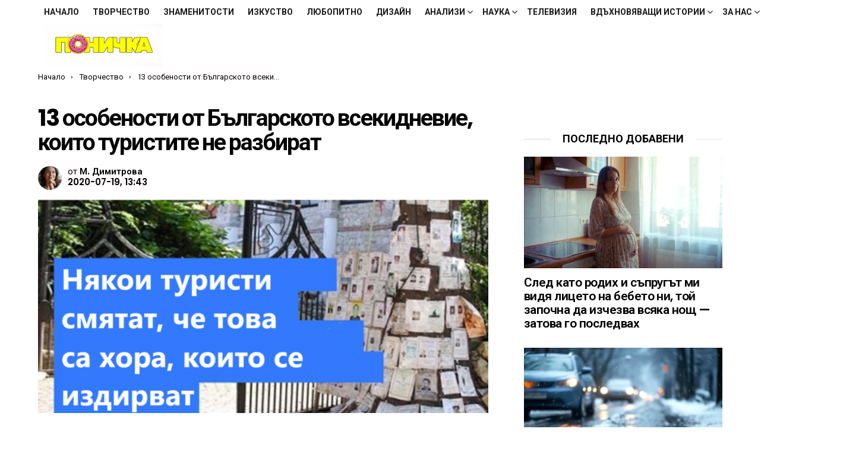

--- FILE ---
content_type: text/html; charset=UTF-8
request_url: https://ponichka.com/13-%D0%BE%D1%81%D0%BE%D0%B1%D0%B5%D0%BD%D0%BE%D1%81%D1%82%D0%B8-%D0%BE%D1%82-%D0%B1%D1%8A%D0%BB%D0%B3%D0%B0%D1%80%D1%81%D0%BA%D0%BE%D1%82%D0%BE-%D0%B2%D1%81%D0%B5%D0%BA%D0%B8%D0%B4%D0%BD%D0%B5%D0%B2/
body_size: 65556
content:
	<!DOCTYPE html>
<!--[if IE 8]>
<html class="no-js g1-off-outside lt-ie10 lt-ie9" id="ie8" lang="bg-BG" xmlns:og="http://ogp.me/ns#" xmlns:fb="http://ogp.me/ns/fb#"><![endif]-->
<!--[if IE 9]>
<html class="no-js g1-off-outside lt-ie10" id="ie9" lang="bg-BG" xmlns:og="http://ogp.me/ns#" xmlns:fb="http://ogp.me/ns/fb#"><![endif]-->
<!--[if !IE]><!-->
<html class="no-js g1-off-outside" lang="bg-BG" xmlns:og="http://ogp.me/ns#" xmlns:fb="http://ogp.me/ns/fb#"><!--<![endif]-->
<head>
	<meta charset="UTF-8"/>
	<link rel="profile" href="http://gmpg.org/xfn/11"/>
	<link rel="pingback" href="https://ponichka.com/xmlrpc.php"/>

	<meta name='robots' content='index, follow, max-image-preview:large, max-snippet:-1, max-video-preview:-1' />
	<style>img:is([sizes="auto" i], [sizes^="auto," i]) { contain-intrinsic-size: 3000px 1500px }</style>
	
<meta name="viewport" content="initial-scale=1.0, minimum-scale=1.0, height=device-height, width=device-width" />

	<!-- This site is optimized with the Yoast SEO plugin v26.8 - https://yoast.com/product/yoast-seo-wordpress/ -->
	<title>13 особености от Българското всекидневие, които туристите не разбират - Ponichka.com</title><style id="perfmatters-used-css">:root{--wp-admin-theme-color:#3858e9;--wp-admin-theme-color--rgb:56,88,233;--wp-admin-theme-color-darker-10:#2145e6;--wp-admin-theme-color-darker-10--rgb:33,69,230;--wp-admin-theme-color-darker-20:#183ad6;--wp-admin-theme-color-darker-20--rgb:24,58,214;--wp-admin-border-width-focus:2px;}@media (min-resolution:192dpi){:root{--wp-admin-border-width-focus:1.5px;}}@keyframes components-animate__appear-animation{0%{transform:translateY(-2em) scaleY(0) scaleX(0);}to{transform:translateY(0) scaleY(1) scaleX(1);}}@keyframes components-animate__slide-in-animation{to{transform:translateX(0);}}@keyframes components-animate__loading{0%{opacity:.5;}50%{opacity:1;}to{opacity:.5;}}.components-button:hover:not(:disabled,[aria-disabled=true]),.components-button[aria-expanded=true]{color:var(--wp-components-color-accent,var(--wp-admin-theme-color,#3858e9));}.components-button.is-secondary:hover:not(:disabled,[aria-disabled=true],.is-pressed){background:color-mix(in srgb,var(--wp-components-color-accent,var(--wp-admin-theme-color,#3858e9)) 4%,rgba(0,0,0,0));box-shadow:inset 0 0 0 1px var(--wp-components-color-accent-darker-20,var(--wp-admin-theme-color-darker-20,#183ad6));color:var(--wp-components-color-accent-darker-20,var(--wp-admin-theme-color-darker-20,#183ad6));}.components-button.is-tertiary:hover:not(:disabled,[aria-disabled=true],.is-pressed){background:color-mix(in srgb,var(--wp-components-color-accent,var(--wp-admin-theme-color,#3858e9)) 4%,rgba(0,0,0,0));color:var(--wp-components-color-accent-darker-20,var(--wp-admin-theme-color-darker-20,#183ad6));}.components-button.is-tertiary:active:not(:disabled,[aria-disabled=true]){background:color-mix(in srgb,var(--wp-components-color-accent,var(--wp-admin-theme-color,#3858e9)) 8%,rgba(0,0,0,0));}.components-button.is-destructive:not(.is-primary):not(.is-secondary):not(.is-tertiary):not(.is-link):hover:not(:disabled,[aria-disabled=true]){color:#710d0d;}.components-button.is-destructive:not(.is-primary):not(.is-secondary):not(.is-tertiary):not(.is-link):active:not(:disabled,[aria-disabled=true]){background:#ccc;}.components-button.is-destructive.is-secondary:hover:not(:disabled,[aria-disabled=true]),.components-button.is-destructive.is-tertiary:hover:not(:disabled,[aria-disabled=true]){background:rgba(204,24,24,.04);}.components-button.is-destructive.is-secondary:active:not(:disabled,[aria-disabled=true]),.components-button.is-destructive.is-tertiary:active:not(:disabled,[aria-disabled=true]){background:rgba(204,24,24,.08);}.components-button:not(:disabled,[aria-disabled=true]):active{color:var(--wp-components-color-foreground,#1e1e1e);}.components-button.is-pressed:hover:not(:disabled,[aria-disabled=true]),.components-button.is-pressed:not(:disabled,[aria-disabled=true]){background:var(--wp-components-color-foreground,#1e1e1e);}@keyframes components-button__busy-animation{0%{background-position:200px 0;}}.components-form-toggle input.components-form-toggle__input[type=checkbox]:not(:disabled,[aria-disabled=true]){cursor:pointer;}[role=region]{position:relative;}@keyframes __wp-base-styles-fade-in{0%{opacity:0;}to{opacity:1;}}@keyframes __wp-base-styles-fade-out{0%{opacity:1;}to{opacity:0;}}@keyframes components-modal__appear-animation{0%{opacity:0;transform:scale(.9);}to{opacity:1;transform:scale(1);}}@keyframes components-modal__disappear-animation{0%{opacity:1;transform:scale(1);}to{opacity:0;transform:scale(.9);}}@keyframes components-resizable-box__top-bottom-animation{0%{opacity:0;transform:scaleX(0);}to{opacity:1;transform:scaleX(1);}}@keyframes components-resizable-box__left-right-animation{0%{opacity:0;transform:scaleY(0);}to{opacity:1;transform:scaleY(1);}}@keyframes components-button__appear-animation{0%{transform:scaleY(0);}to{transform:scaleY(1);}}abbr,acronym,address,applet,article,aside,audio,b,big,blockquote,body,canvas,caption,center,cite,code,dd,del,details,dfn,div,dl,dt,em,fieldset,figcaption,figure,font,footer,form,h1,h2,h3,h4,h5,h6,header,hgroup,html,i,iframe,img,ins,kbd,label,legend,li,mark,menu,nav,object,ol,p,pre,q,s,samp,section,small,span,strike,strong,sub,summary,sup,table,tbody,td,tfoot,th,thead,time,tr,tt,u,ul,var,video{margin:0;padding:0;border-width:0;border-style:solid;outline:0;font-size:100%;vertical-align:baseline;background:0 0;}article,aside,details,figcaption,figure,footer,header,hgroup,menu,nav,section{display:block;}body{line-height:1;}ol,ul{list-style:none;}:focus{outline:0;}ins{text-decoration:none;}:root{--g1-rtxt-color:#333;--g1-itxt-color:#000;--g1-mtxt-color:#999;--g1-border-color:#e6e6e6;--g1-bg-color:#fff;--g1-bg-tone-color:#f2f2f2;--g1-bg-alt-color:#ededed;--g1-cat-border-color:#e6e6e6;--g1-cat-bg-color:#e6e6e6;--g1-cat-txt-color:#000;--g1-reverse-border-color:#333;--g1-reverse-bg-color:#1a1a1a;--g1-reverse-itxt-color:#fff;}body{background-color:#fff;color:#333;background-color:var(--g1-bg-color);color:var(--g1-rtxt-color);}ul{padding-left:2em;list-style-type:circle;}ol{padding-left:2em;list-style-type:decimal;}a{cursor:pointer;text-decoration:none;border-width:0;border-style:solid;}a:active,a:hover{outline:0;}small{font-size:11px;}h1 small,h2 small,h3 small{font-size:75%;}strong{font-weight:700;}cite,dfn,em,q{font-weight:400;font-style:italic;}img{max-width:100%;height:auto;}ins{color:#333;background-color:#c1f7ff;}figure{position:relative;margin-bottom:1.5rem;}button::-moz-focus-inner,input::-moz-focus-inner{border:0;padding:0;}input::-ms-clear{display:none;}button,input,select,textarea{box-sizing:border-box;max-width:100%;margin:0;padding:7px;border-width:1px;border-style:solid;border-color:#e6e6e6;border-color:var(--g1-border-color);background-color:transparent;color:inherit;border-radius:4px;transition:border-color 375ms ease-in-out,background-color 375ms ease-in-out,color 375ms ease-in-out;}[type=email],[type=number],[type=password],[type=reset],[type=search],[type=tel],[type=text],[type=url]{height:36px;}[type=checkbox],[type=radio]{margin-right:6px;height:auto;}[type=search]{-webkit-appearance:none;}[type=search]::-webkit-search-cancel-button{-webkit-appearance:none;height:11px;width:11px;cursor:pointer;background-image:url("data:image/svg+xml,%3Csvg xmlns=\'http://www.w3.org/2000/svg\' width=\'11\' height=\'11\' viewBox=\'0 0 11 11\'%3E %3Cpath fill=\'%23808080\' d=\'M5.5,0C2.5,0,0,2.5,0,5.5c0,3,2.5,5.5,5.5,5.5S11,8.5,11,5.5C11,2.5,8.5,0,5.5,0z M8,7.3 C8.2,7.5,8.2,7.8,8,8C7.8,8.2,7.5,8.2,7.3,8L5.5,6.2L3.7,8C3.5,8.2,3.2,8.2,3,8C2.8,7.8,2.8,7.5,3,7.3l1.8-1.8L3,3.7 C2.8,3.5,2.8,3.2,3,3s0.5-0.2,0.7,0l1.8,1.8L7.3,3C7.5,2.8,7.8,2.8,8,3c0.2,0.2,0.2,0.5,0,0.7L6.2,5.5L8,7.3z\'/%3E %3C/svg%3E");}[type=button],[type=reset],[type=submit],button{width:auto;padding:5px 23px;border-width:2px;cursor:pointer;border-radius:4px;-webkit-appearance:none;-moz-appearance:none;appearance:none;}input[type=email]:focus,input[type=number]:focus,input[type=password]:focus,input[type=search]:focus,input[type=tel]:focus,input[type=text]:focus,input[type=url]:focus,select:focus,textarea:focus{border-color:currentColor;}button[disabled],input[disabled]{cursor:default;opacity:.666;}::-webkit-input-placeholder{color:inherit;opacity:.33;}::-moz-placeholder{color:inherit;opacity:.33;}:-ms-input-placeholder{color:inherit;opacity:.33;}.g1-row{clear:both;box-sizing:border-box;position:relative;width:100%;margin:0 auto;}.g1-row:after{display:table;clear:both;content:"";}.g1-row .g1-row{width:auto;margin-left:-10px;margin-right:-10px;}.g1-row-layout-page>.g1-row-background{background-color:#fff;background-color:var(--g1-bg-color);}.g1-row-inner{display:-ms-flexbox;display:-webkit-flex;display:flex;-ms-flex-wrap:wrap;-webkit-flex-wrap:wrap;flex-wrap:wrap;-ms-flex-align:stretch;-webkit-align-items:stretch;align-items:stretch;max-width:1182px;margin:0 auto;position:relative;z-index:1;font-size:0;}.g1-row-background{overflow:hidden;margin:0 auto;position:absolute;z-index:-2;left:0;right:0;top:0;bottom:0;}.g1-column{display:block;box-sizing:border-box;width:100%;padding:0 10px;margin:0 auto;position:relative;vertical-align:top;font-size:1rem;}@media only screen and (max-width:800px){.g1-column+.g1-sidebar{margin-top:30px;}}@media only screen and (min-width:801px){.g1-row-inner{-ms-flex-wrap:none;-webkit-flex-wrap:nowrap;flex-wrap:nowrap;}.g1-column-2of3{width:66.6666666667%;}.g1-column-1of3{width:33.3333333333%;}.g1-sidebar-padded{padding-left:20px;}}@media only screen and (min-width:1025px){.g1-row .g1-row{margin-left:-15px;margin-right:-15px;}.g1-column{padding-left:15px;padding-right:15px;}.g1-sidebar-padded{padding-left:45px;}.g1-sidebar-padded:first-child{padding-left:15px;padding-right:45px;}}.g1-row-padding-xs{padding-top:10px;}.g1-row-padding-m{padding-top:30px;padding-bottom:0;}#g1-breakpoint-desktop{min-width:1024px;}body,button,html,input,select,textarea{font:400 14px/20px serif;font-family:Roboto,sans-serif;-webkit-font-smoothing:antialiased;-moz-osx-font-smoothing:grayscale;}label,legend{font:700 13px/16px serif;font-family:Poppins,Roboto,Arial,sans-serif;letter-spacing:normal;text-transform:none;}.g1-mega{font:700 27px/1.067 serif;font-family:Poppins,Roboto,sans-serif;letter-spacing:-.05em;color:#000;color:var(--g1-itxt-color);text-transform:none;}.g1-alpha,h1{font:600 24px/1.067 serif;font-family:Poppins,Roboto,sans-serif;letter-spacing:-.05em;text-transform:none;color:#000;color:var(--g1-itxt-color);}.g1-beta,h2{font:600 21px/1.125 serif;font-family:Poppins,Roboto,sans-serif;letter-spacing:-.025em;text-transform:none;color:#000;color:var(--g1-itxt-color);}.g1-gamma,h3{font:600 19px/1.125 serif;font-family:Poppins,Roboto,sans-serif;letter-spacing:-.025em;text-transform:none;color:#000;color:var(--g1-itxt-color);}.g1-delta,h4{font:600 17px/1.2 serif;font-family:Poppins,Roboto,sans-serif;letter-spacing:-.025em;text-transform:none;color:#000;color:var(--g1-itxt-color);}@media only screen and (min-width:601px){.g1-delta,h4{font-size:17px;}.g1-gamma,h3{font-size:20px;}.g1-beta,h2{font-size:23px;}.g1-alpha,h1{font-size:26px;}.g1-mega{font-size:30px;}}@media only screen and (min-width:1025px){.g1-delta,h4{font-size:18px;}.g1-gamma,h3{font-size:21px;}.g1-beta,.g1lg-beta,h2{font-size:24px;}.g1-alpha,h1{font-size:34px;}.g1-mega{font-size:39px;}}.g1-alpha-2nd,.g1-beta-2nd,.g1-delta-2nd,.g1-epsilon-2nd,.g1-gamma-2nd,.g1-giga-2nd,.g1-mega-2nd,.g1-zeta-2nd{font-family:Poppins,Roboto,sans-serif;font-weight:700;text-transform:uppercase;letter-spacing:normal;}address,blockquote,dl,figure,h1,h2,h3,h4,h5,h6,hr,legend,ol,p,pre,table,ul{margin-bottom:20px;}.g1-typography-xl{font-size:18px;line-height:30px;}.g1-typography-xl h1,.g1-typography-xl h2{margin-top:3rem;}.g1-typography-xl h1:first-child,.g1-typography-xl h2:first-child{margin-top:0;}.g1-meta{font:400 13px/16px serif;font-family:Poppins,Roboto,sans-serif;text-transform:none;letter-spacing:normal;color:var(--g1-mtxt-color);}.g1-meta a{color:#000;color:var(--g1-itxt-color);}.g1-meta strong{font-weight:inherit;}.g1-meta-m{font-size:15px;line-height:18px;}.g1-button,[type=button],[type=reset],[type=submit],button{box-sizing:border-box;display:inline-block;margin-right:.2px;position:relative;z-index:0;text-decoration:none;text-align:center;vertical-align:middle;zoom:1;cursor:pointer;font:700 14px/22px serif;font-family:Poppins,Roboto,Arial,sans-serif;text-transform:uppercase;letter-spacing:0;border-radius:4px;transition:border-color 175ms ease-in-out,background-color 175ms ease-in-out,color 175ms ease-in-out,padding 175ms ease-in-out;}.g1-button:hover,[type=button]:hover,[type=reset]:hover,[type=submit]:hover,button:hover{box-shadow:0 3px 6px -3px rgba(0,0,0,.333);}.g1-button:active,[type=button]:active,[type=reset]:active,[type=submit]:active,button:active{box-shadow:inset 0 3px 6px -3px rgba(0,0,0,.333);}.g1-button:disabled,[type=button]:disabled,[type=reset]:disabled,[type=submit]:disabled,button:disabled{filter:grayscale(100%);opacity:.333;box-shadow:none;}.search-form{margin-bottom:1.5rem;position:relative;}.search-form label{display:block;}.search-form .screen-reader-text{position:absolute;clip:rect(1px,1px,1px,1px);}.search-form .search-field{width:100%;padding-right:40px;}.search-form .search-submit{width:40px;padding-left:0;padding-right:0;position:absolute;right:0;left:auto;top:0;font-size:0;border-color:transparent;background-color:transparent;color:inherit;box-shadow:none;border-top-left-radius:0;border-bottom-left-radius:0;opacity:.666;}.search-form .search-submit:hover{opacity:.999;}.search-form .search-submit:before{font:16px/22px bimber;content:"";}.g1-searches>ul{padding:0;margin:15px 0;list-style:none;}.search-form-wrapper{position:relative;}.search-form-wrapper .g1-searches{padding:0 15px;position:absolute;top:100%;left:0;right:0;background-color:#fff;background-color:var(--g1-bg-color);box-shadow:0 15px 45px 15px rgba(0,0,0,.07);}.search-form-wrapper .g1-searches:empty{box-shadow:none;}.avatar{border-radius:50%;}.g1-breadcrumbs{margin-bottom:10px;}.g1-breadcrumbs ol{margin:0;padding:0;list-style:none;}.g1-breadcrumbs-label{margin:0;position:absolute !important;clip:rect(1px,1px,1px,1px);}.g1-breadcrumbs-item{display:inline-block;margin-right:.333em;vertical-align:top;}.g1-breadcrumbs-item+.g1-breadcrumbs-item:before{display:inline-block;margin-right:inherit;content:"›";}.g1-breadcrumbs-with-ellipsis .g1-breadcrumbs-item{max-width:10em;overflow:hidden;text-overflow:ellipsis;white-space:nowrap;}@media only screen and (min-width:801px){.g1-breadcrumbs-item{margin-right:.666em;}.g1-breadcrumbs-with-ellipsis .g1-breadcrumbs-item{max-width:20em;}}.g1-drop{display:inline-block;margin-bottom:1.5rem;}.g1-drop-toggle{display:none;position:relative;z-index:2;cursor:pointer;transition:border-color 375ms ease-in-out,background-color 375ms ease-in-out,color 375ms ease-in-out,opacity 375ms ease-in-out;}.g1-drop-toggle-icon{display:inline-block;width:32px;margin-right:6px;font:32px/50px bimber;text-align:center;vertical-align:middle;}.g1-drop-toggle-icon:before{display:block;content:"";}.g1-drop-toggle-text{display:inline-block;font-size:10px;font-family:Poppins,Roboto,sans-serif;font-weight:700;text-transform:uppercase;letter-spacing:.1em;vertical-align:middle;}.g1-drop-toggle-arrow{display:none;position:absolute;z-index:2;left:50%;right:auto;bottom:0;width:0;height:0;margin-left:-6px;border-width:6px;border-style:solid;border-color:transparent transparent #fff;border-color:transparent transparent var(--g1-bg-color);content:"";}.g1-drop-toggle:last-child>.g1-drop-toggle-arrow{display:none !important;}.g1-drop-icon .g1-drop-toggle-icon{margin-right:0;}.g1-drop-icon .g1-drop-toggle-text{overflow:hidden;width:1px;height:1px;position:absolute;clip:rect(1px,1px,1px,1px);}.g1-drop-content{display:block;box-sizing:border-box;border-radius:0;}.g1-dropable .g1-drop{margin-left:10px;vertical-align:top;}.g1-dropable .g1-drop-toggle{display:inline-block;}.g1-dropable .g1-drop-content{display:none;position:absolute;z-index:14;left:0;right:0;background-color:#fff;background-color:var(--g1-bg-color);box-shadow:0 15px 45px 15px rgba(0,0,0,.07);}.g1-dropable .g1-drop-expanded .g1-drop-content,.g1-hoverable .g1-dropable .g1-drop:hover .g1-drop-content{display:block;}@media only screen and (min-width:1025px){.g1-dropable .g1-drop{position:relative;}.g1-dropable .g1-drop-content{width:320px;left:0;right:auto;top:100%;}.g1-dropable .g1-drop-before .g1-drop-content{right:0;left:auto;}}.g1-drop-m .g1-drop-toggle-icon{width:24px;font-size:24px;line-height:40px;}.g1-drop-the-user .g1-drop-toggle-icon{position:relative;}.g1-drop-the-user .g1-drop-toggle-icon:before{content:"";}.g1-drop-the-user .g1-drop-toggle-icon .avatar{position:absolute;z-index:2;left:0;right:auto;top:50%;-webkit-transform:translateY(-50%);-moz-transform:translateY(-50%);-ms-transform:translateY(-50%);-o-transform:translateY(-50%);transform:translateY(-50%);}.g1-drop-the-user .sub-menu+.sub-menu{padding-top:0;}.g1-dropable .g1-drop-the-user .g1-drop-content{width:240px;}.g1-drop-the-search .g1-drop-toggle-icon:before{content:"";}.g1-dropable .g1-drop-the-search .search-form-wrapper{width:auto;}.g1-dropable .g1-drop-the-search .search-form{margin:20px 30px;}.g1-dropable .g1-drop-the-search .g1-searches{padding:0;position:static;box-shadow:none;background-color:none;}.g1-dropable .g1-drop-the-search .g1-searches>ul{margin-left:30px;margin-right:30px;}.g1-dropable .g1-drop-with-anim>.g1-drop-content,.g1-dropable .g1-drop-with-anim>.g1-drop-toggle>.g1-drop-toggle-arrow{display:block;visibility:hidden;opacity:0;-webkit-transform:translate(0,20px);-moz-transform:translate(0,20px);-ms-transform:translate(0,20px);-o-transform:translate(0,20px);transform:translate(0,20px);transition:visibility 0s .55s,opacity 375ms ease-in-out 175ms,transform 375ms ease-in-out 175ms;-webkit-backface-visibility:hidden;-moz-backface-visibility:hidden;}.g1-dropable .g1-drop-with-anim.g1-drop-expanded>.g1-drop-content,.g1-dropable .g1-drop-with-anim.g1-drop-expanded>.g1-drop-toggle>.g1-drop-toggle-arrow,.g1-hoverable .g1-dropable .g1-drop-with-anim:hover>.g1-drop-content,.g1-hoverable .g1-dropable .g1-drop-with-anim:hover>.g1-drop-toggle>.g1-drop-toggle-arrow{visibility:visible;opacity:1;-webkit-transform:translate(0,0);-moz-transform:translate(0,0);-ms-transform:translate(0,0);-o-transform:translate(0,0);transform:translate(0,0);transition:visibility 0s ease-in-out 175ms,opacity 375ms ease-in-out 175ms,transform 375ms ease-in-out 175ms;}@keyframes g1-drop-toggle-badge-jump{0%{transform:translate(0,0);}25%{transform:translate(0,-12px);}50%{transform:translate(0,0);}75%{transform:translate(0,-6px);}100%{transform:translate(0,0);}}.entry-featured-media{margin-bottom:1.5rem;}.entry-featured-media .g1-frame{background-color:#e6e6e6;background-color:var(--g1-border-color);}.entry-featured-media img{width:100%;}.entry-author{display:block;margin-right:10px;}.entry-author .avatar{float:left;margin-right:10px;}.entry-date{display:inline-block;margin-right:10px;vertical-align:top;}.entry-byline{margin-bottom:4px;}.entry-byline:after{clear:both;display:table;content:"";}.entry-stats{display:inline-block;clear:both;position:relative;z-index:6;margin-bottom:.25rem;padding:2px 10px 2px 0;}.g1-meta-m strong{font-weight:600;}.entry-meta-m{display:-ms-flexbox;display:-webkit-flex;display:flex;-ms-flex-wrap:wrap;-webkit-flex-wrap:wrap;flex-wrap:wrap;-ms-flex-align:center;-webkit-align-items:center;align-items:center;-ms-flex-pack:justify;-webkit-justify-content:space-between;justify-content:space-between;margin-bottom:10px;}.entry-meta-m .entry-byline{-webkit-flex:1 1 auto;-ms-flex:1 1 auto;flex:1 1 auto;}.entry-meta-m .entry-date{white-space:nowrap;}.entry-before-title .entry-categories,.entry-before-title .entry-stats{vertical-align:middle;}.entry-title>a{color:inherit;}.entry-content,.entry-summary{overflow-wrap:break-word;word-wrap:break-word;word-break:break-word;}.entry-content::after,.entry-summary::after{clear:both;display:table;content:"";}.g1-content-narrow{box-sizing:border-box;}.g1-content-narrow>.twitter-tweet,.g1-content-narrow>aside,.g1-content-narrow>audio,.g1-content-narrow>blockquote,.g1-content-narrow>canvas,.g1-content-narrow>code,.g1-content-narrow>div,.g1-content-narrow>dl,.g1-content-narrow>figure,.g1-content-narrow>form,.g1-content-narrow>h1,.g1-content-narrow>h2,.g1-content-narrow>h3,.g1-content-narrow>h4,.g1-content-narrow>h5,.g1-content-narrow>h6,.g1-content-narrow>hr,.g1-content-narrow>iframe,.g1-content-narrow>ol,.g1-content-narrow>p,.g1-content-narrow>pre,.g1-content-narrow>section,.g1-content-narrow>table,.g1-content-narrow>ul,.g1-content-narrow>video{max-width:662px;margin-left:auto;margin-right:auto;}.g1-content-narrow>[style]{margin-left:auto !important;margin-right:auto !important;}.entry-tpl-grid{width:100%;margin-bottom:30px;position:relative;}.entry-tpl-grid .entry-featured-media{margin-bottom:0;}.entry-tpl-grid .entry-body:hover{z-index:10;}.entry-tpl-grid .entry-header{position:relative;}.entry-tpl-grid .entry-before-title{box-sizing:border-box;font-size:0;line-height:20px;}.entry-tpl-grid .entry-featured-media~.entry-body .entry-before-title{position:absolute;z-index:5;left:0;right:0;bottom:100%;}.entry-tpl-grid .entry-stats{display:inline-block;margin-top:0;margin-bottom:0;}.entry-tpl-grid .entry-title{padding-top:12px;}.entry-tpl-grid .entry-byline,.entry-tpl-grid .entry-subtitle,.entry-tpl-grid .entry-title{margin-bottom:12px;}.entry-tpl-grid .entry-featured-media{z-index:1;}.entry-tpl-grid .entry-body{position:relative;z-index:2;}.entry-header-01 .entry-before-title{display:-ms-flexbox;display:-webkit-flex;display:flex;-ms-flex-wrap:wrap;-webkit-flex-wrap:wrap;flex-wrap:wrap;-ms-flex-align:end;-webkit-align-items:flex-end;align-items:flex-end;-ms-flex-pack:justify;-webkit-justify-content:space-between;justify-content:space-between;font-size:0;}.g1-collection{clear:both;margin:0 auto;}.g1-collection:after{clear:both;display:table;content:"";}.g1-collection-header{display:-ms-flexbox;display:-webkit-flex;display:flex;-ms-flex-wrap:wrap;-webkit-flex-wrap:wrap;flex-wrap:wrap;-ms-flex-align:center;-webkit-align-items:center;align-items:center;}.g1-collection-header .g1-collection-title{-webkit-flex:1 1 auto;-ms-flex:1 1 auto;flex:1 1 auto;}.g1-collection-viewport{clear:both;margin-left:-10px;margin-right:-10px;}.g1-collection-items{clear:both;margin:0;padding:0;list-style:none;font-size:0;counter-reset:g1-collection-item-counter;}.g1-collection-item{display:inline-block;box-sizing:border-box;width:100%;margin:0;padding:0 10px;vertical-align:top;font-size:1rem;}.g1-collection-item-1of3{width:100%;}@media only screen and (min-width:601px){.g1-collection-columns-2 .g1-collection-item,.g1-collection-columns-3 .g1-collection-item{width:50%;}}@media only screen and (min-width:1025px){.g1-collection-viewport{margin-left:-15px;margin-right:-15px;}.g1-collection-item{padding:0 15px;}}.g1-sidebar .widget{margin-bottom:45px;}.g1-sidebar .widget>header{overflow:hidden;text-align:center;}.g1-sidebar .widget>header .widgettitle{display:inline-block;padding:0 20px;position:relative;}.g1-sidebar .widget>header .widgettitle:before{display:block;width:500px;height:0;border-width:1px 0 0;position:absolute;right:100%;left:auto;top:50%;border-style:solid;content:"";opacity:.1667;}.g1-sidebar .widget>header .widgettitle:after{display:block;width:500px;height:0;border-width:1px 0 0;position:absolute;left:100%;right:auto;top:50%;border-style:solid;content:"";opacity:.1;}.g1-frame{display:block;}.g1-frame-inner{display:block;overflow:hidden;width:100%;position:relative;}.g1-frame-inner img{display:block;}.g1-frame-icon{display:none;box-sizing:border-box;width:60px;height:60px;margin-top:-30px;margin-left:-30px;position:absolute;z-index:1;left:50%;right:auto;top:50%;font-size:18px;line-height:60px;font-weight:500;text-align:center;letter-spacing:-.05em;border-radius:50%;color:#fff;text-shadow:1px 1px 0 rgba(0,0,0,.2);}.g1-frame-icon:before{display:block;position:absolute;z-index:-1;left:0;right:0;top:0;bottom:0;font-size:60px;font-family:bimber;font-style:normal;text-shadow:0 0 40px rgba(0,0,0,.666);opacity:.8;}.entry-featured-media-main{margin-left:auto;margin-right:auto;}.entry-featured-media-main .g1-frame-inner{overflow:visible;}.g1-hamburger{display:block;float:left;padding:4px 0;margin-right:20px;z-index:1;cursor:pointer;color:inherit;}.g1-hamburger-icon{display:block;font:32px/1 bimber;text-align:center;}.g1-hamburger-icon:before{display:inline;content:"";}.g1-hamburger-label{display:block;font-size:13px;line-height:15px;}.g1-hamburger-label-hidden{overflow:hidden;width:1px;height:1px;position:absolute;clip:rect(1px,1px,1px,1px);}.g1-hamburger-m .g1-hamburger-icon{width:32px;font-size:24px;line-height:24px;}.menu-item{position:relative;}.menu-item>a{display:block;position:relative;line-height:1.25;color:inherit;transition:border-color 375ms ease-in-out,background-color 375ms ease-in-out,color 375ms ease-in-out;}.menu-item>a:before{display:none;}.menu-item-has-children>a{padding-right:20px;position:relative;}.menu-item-has-children>a:after{display:inline-block;margin-top:-.5em;vertical-align:middle;position:absolute;right:0;left:auto;top:50%;font:16px/1 bimber;text-transform:none;letter-spacing:normal;content:"";}.menu-item-g1-standard .sub-menu .menu-item-has-children>a:after{position:absolute;margin-left:0;left:calc(100% - 20px - 6px);right:auto;content:"";}.sub-menu{margin:0;padding:15px 0;list-style:none;}.sub-menu>.menu-item>a,.sub-menu>.menu-item>button{display:block;padding:4px 20px;padding-right:26px;border-width:0;font-size:13px;font-family:Poppins,Roboto,sans-serif;font-weight:500;text-transform:uppercase;letter-spacing:normal;box-shadow:none;}.g1-canvas .sub-menu{display:none;}.g1-dropable .menu-item-g1-standard .sub-menu{display:none;box-sizing:border-box;position:absolute;z-index:10;left:0;right:auto;width:240px;padding:20px 0;box-shadow:0 15px 45px 15px rgba(0,0,0,.07);}.g1-dropable .menu-item-g1-standard .sub-menu .sub-menu{left:100%;right:auto;top:-20px;}.g1-hoverable .g1-dropable .menu-item:hover,.mtm-drop-expanded{z-index:1;}.g1-hoverable .g1-dropable .menu-item:hover>.sub-menu,.g1-hoverable .g1-dropable .menu-item:hover>.sub-menu-wrapper,.mtm-drop-expanded>.sub-menu,.mtm-drop-expanded>.sub-menu-wrapper{display:block;}.g1-dropable .menu-item-g1-mega .sub-menu-wrapper,.g1-dropable .menu-item-g1-standard .sub-menu,.g1-dropable .menu-item>a>.g1-link-toggle{display:block;visibility:hidden;opacity:0;-webkit-transform:translate(0,30px);-moz-transform:translate(0,30px);-ms-transform:translate(0,30px);-o-transform:translate(0,30px);transform:translate(0,30px);transition:visibility 0s .55s,opacity 375ms ease-in-out 175ms,transform 375ms ease-in-out 175ms;-webkit-backface-visibility:hidden;-moz-backface-visibility:hidden;}.g1-dropable .mtm-drop-expanded>.sub-menu,.g1-dropable .mtm-drop-expanded>.sub-menu-wrapper,.g1-dropable .mtm-drop-expanded>a>.g1-link-toggle,.g1-hoverable .g1-dropable .menu-item-g1-standard .menu-item:hover>.sub-menu,.g1-hoverable .g1-dropable .menu-item-g1-standard:hover>.sub-menu,.g1-hoverable .g1-dropable .menu-item:hover>.sub-menu-wrapper,.g1-hoverable .g1-dropable .menu-item:hover>a>.g1-link-toggle{visibility:visible;opacity:1;-webkit-transform:translate(0,0);-moz-transform:translate(0,0);-ms-transform:translate(0,0);-o-transform:translate(0,0);transform:translate(0,0);transition:visibility 0s ease-in-out 175ms,opacity 375ms ease-in-out 175ms,transform 375ms ease-in-out 175ms;}html{height:100%;}.g1-body-inner{position:relative;z-index:1;}.g1-canvas-overlay{display:block;visibility:hidden;width:100%;position:absolute;z-index:998;top:0;bottom:0;cursor:pointer;transition:visibility 0s .5s,opacity .5s cubic-bezier(.735,.185,.41,1.245);-webkit-backface-visibility:hidden;backface-visibility:hidden;background-color:#000;opacity:0;}.g1-canvas{width:0;position:fixed;z-index:3;top:0;bottom:0;left:0;right:auto;overscroll-behavior:contain;transition:width .5s ease-in-out;background-color:#fff;}.g1-canvas-inner{width:320px;position:absolute;z-index:1;left:auto;right:0;top:0;bottom:0;}.g1-canvas-content{padding:48px 30px 30px;position:absolute;z-index:3;left:0;right:0;top:0;bottom:0;overflow-y:auto;-ms-overflow-style:none;-ms-overflow-style:-ms-autohiding-scrollbar;}.g1-canvas-background{overflow:hidden;margin:0 auto;position:absolute;z-index:1;left:0;right:0;top:0;bottom:0;}.g1-canvas-toggle{box-sizing:border-box;display:block;width:44px;height:28px;margin-left:-22px;position:absolute;z-index:4;left:50%;right:auto;top:10px;font-size:0;line-height:0;text-align:center;border-radius:4px;color:#000;transition:border-color 375ms ease-in-out,background-color 375ms ease-in-out,color 375ms ease-in-out,opacity 375ms ease-in-out;-webkit-backface-visibility:hidden;-moz-backface-visibility:hidden;backface-visibility:hidden;}.g1-canvas-toggle:hover{opacity:.666;}.g1-canvas-toggle:before{display:inline-block;position:absolute;left:0;right:auto;top:50%;width:100%;margin-top:-.5em;font:24px/26px bimber;content:"";}.g1-canvas .g1-quick-nav{margin-bottom:1.5rem;}.g1-primary-nav{margin-bottom:1.5rem;}.g1-primary-nav-menu{margin:0;padding:0;list-style:none;}.g1-primary-nav-menu>.menu-item{display:block;font-size:1rem;text-align:left;}.g1-primary-nav-menu>.menu-item>a{display:block;padding:4px 0;font-size:14px;line-height:1;font-family:Poppins,Roboto,sans-serif;font-weight:700;text-transform:uppercase;letter-spacing:normal;}.g1-primary-nav-menu>.menu-item>a>strong{position:relative;top:.0833em;font-size:1.5em;line-height:.01em;font-family:inherit;font-weight:inherit;letter-spacing:-.05em;}.g1-quick-nav{clear:both;}.g1-quick-nav-menu>.menu-item>a{font-size:14px;font-family:Roboto,Arial,sans-serif;font-weight:700;line-height:1.125;text-transform:uppercase;letter-spacing:normal;}#page .g1-quick-nav-menu{display:-ms-flexbox;display:-webkit-flex;display:flex;-ms-flex-wrap:wrap;-webkit-flex-wrap:wrap;flex-wrap:wrap;margin:0;padding:0;list-style:none;text-align:center;}#page .g1-quick-nav-menu>.menu-item{display:inline-block;margin:6px 0;-webkit-flex:1 0 auto;-ms-flex:1 0 auto;flex:1 0 auto;}#page .g1-quick-nav-menu>.menu-item>a{display:block;padding:0 5px;}@media only screen and (min-width:1025px){#page .g1-quick-nav{display:block;clear:none;float:right;padding-top:0;padding-bottom:0;}#page .g1-quick-nav .g1-quick-nav-menu{display:block;}#page .g1-quick-nav .g1-quick-nav-menu>.menu-item>a{padding:0 10px;}}@media only screen and (min-width:1025px){#page{display:-ms-flexbox;display:-webkit-flex;display:flex;-webkit-flex-direction:column;-ms-flex-direction:column;flex-direction:column;-ms-flex-wrap:none;-webkit-flex-wrap:nowrap;flex-wrap:nowrap;min-height:100vh;}}.g1-sticky-top-wrapper{clear:both;position:static;position:-webkit-sticky;position:sticky;left:0;right:0;top:0;}.site-description,.site-title{margin-bottom:0;color:inherit;}.site-title>a{color:inherit;}.g1-logo-wrapper{display:block;position:relative;}.g1-logo-wrapper .g1-logo{display:block;}picture.g1-logo{line-height:0;}.g1-id{margin:15px auto;z-index:1;}.g1-logo-wrapper .g1-logo-inverted{display:none;}.g1-hb-row{position:relative;z-index:50;box-sizing:border-box;width:100%;}.g1-hb-row>.g1-row-inner{position:static;}.g1-hb-row>.g1-row-inner>.g1-column{position:static;}.g1-hb-row>.g1-row-inner:after{display:table;clear:both;content:"";}.g1-hb-row .g1-hamburger{margin-right:10px;}.g1-hb-row .g1-drop{margin-bottom:0;}.g1-hb-row .g1-quick-nav{float:none;}.g1-hb-row .g1-primary-nav,.g1-hb-row .g1-secondary-nav{margin-bottom:0;}.g1-hb-row .g1-primary-nav-menu>.menu-item{display:inline-block;vertical-align:top;}.g1-hb-row .g1-primary-nav-menu>.menu-item>a{padding:7px 10px;line-height:16px;}.g1-hb-row .g1-primary-nav-menu>.menu-item-has-children>a{padding-right:16px;}.g1-hb-row-3{z-index:55;}.g1-hb-row-2{z-index:60;}.g1-hb-row-1{z-index:65;}.g1-hb-row .g1-column{width:100%;display:-ms-flexbox;display:-webkit-flex;display:flex;-ms-flex-wrap:none;-webkit-flex-wrap:nowrap;flex-wrap:nowrap;-ms-flex-pack:justify;-webkit-justify-content:space-between;justify-content:space-between;-ms-flex-align:center;-webkit-align-items:center;align-items:center;}.g1-bin{display:-ms-flexbox;display:-webkit-flex;display:flex;-ms-flex-align:center;-webkit-align-items:center;align-items:center;}.g1-bin-align-left{-ms-flex-pack:start;-webkit-justify-content:flex-start;justify-content:flex-start;}.g1-bin-align-center{-ms-flex-pack:center;-webkit-justify-content:center;justify-content:center;}.g1-bin-align-right{-ms-flex-pack:end;-webkit-justify-content:flex-end;justify-content:flex-end;}.g1-bin-align-center .g1-logo{margin-left:auto;margin-right:auto;}.g1-bin-grow-on{-webkit-flex:1 1 0;-ms-flex:1 1 0;flex:1 1 0;}.g1-bin-grow-off{-webkit-flex:0 0 auto;-ms-flex:0 0 auto;flex:0 0 auto;}.g1-bin-1 .g1-hb-search-form,.g1-bin-1 .g1-id,.g1-bin-1 .g1-primary-nav,.g1-bin-1 .g1-quick-nav,.g1-bin-1 .g1-secondary-nav,.g1-bin-1 .g1-socials-hb-list,.g1-bin-1 .snax-button-create,.g1-bin-1 .wpml-ls{margin-right:20px;margin-left:0;}.g1-bin-1 .g1-drop,.g1-bin-1 .g1-hamburger{margin-right:10px;margin-left:0;}.g1-bin-2 .g1-hb-search-form,.g1-bin-2 .g1-id,.g1-bin-2 .g1-primary-nav,.g1-bin-2 .g1-quick-nav,.g1-bin-2 .g1-secondary-nav,.g1-bin-2 .g1-socials-hb-list,.g1-bin-2 .snax-button-create,.g1-bin-2 .wpml-ls{margin-right:10px;margin-left:10px;}.g1-bin-2 .g1-drop,.g1-bin-2 .g1-hamburger{margin-right:5px;margin-left:5px;}.g1-bin-3 .g1-hb-search-form,.g1-bin-3 .g1-id,.g1-bin-3 .g1-primary-nav,.g1-bin-3 .g1-quick-nav,.g1-bin-3 .g1-secondary-nav,.g1-bin-3 .g1-socials-hb-list,.g1-bin-3 .snax-button-create,.g1-bin-3 .wpml-ls{margin-right:0;margin-left:20px;}.g1-bin-3 .g1-drop,.g1-bin-3 .g1-hamburger{margin-right:0;margin-left:10px;}.g1-hb-row-normal{display:none;}@media only screen and (min-width:1025px){.g1-hb-row-mobile{display:none;}.g1-hb-row-normal{display:block;}}.g1-hb-row-mobile .g1-id,.g1-hb-row-mobile .g1-logo-small-wrapper{text-align:center;}.g1-hb-row-mobile .g1-quick-nav{width:100%;}.g1-hb-row .g1-dropable .g1-bin-1 .g1-drop-content{left:0;right:auto;}.g1-hb-row .g1-dropable .g1-bin-2 .g1-drop-content,.g1-hb-row .g1-dropable .g1-bin-3 .g1-drop-content{left:auto;right:0;}.g1-hb-row .search-form-wrapper{max-width:100%;width:300px;}.g1-hb-row .search-form{margin-bottom:0;}#primary,#secondary{font-size:1rem;text-align:left;}.g1-footer{padding-top:15px;z-index:0;font-family:Poppins,Roboto,sans-serif;}.g1-footer .g1-column{font-size:13px;line-height:1.5;}.g1-footer-text{box-sizing:border-box;margin-bottom:15px;}@media only screen and (max-width:800px){.g1-footer{text-align:center;}}@media only screen and (min-width:801px){.g1-footer-text{width:50%;padding-right:15px;float:left;}}@-webkit-keyframes g1-anim-spin{0%{-webkit-transform:rotate(0);}100%{-webkit-transform:rotate(359deg);}}@keyframes g1-anim-spin{0%{transform:rotate(0);}100%{transform:rotate(359deg);}}.adsbygoogle{color:inherit;background:0 0;}.g1-menu{padding-left:0;padding-right:0;list-style:none;}.g1-menu-v{text-align:left;}.g1-menu-v>.menu-item{display:block;}.g1-menu-v>.menu-item>a{display:block;padding:4px 0;position:relative;}.g1-menu-v>.menu-item>a:after{position:absolute;right:0;left:auto;}.g1-menu-v .sub-menu>.menu-item>a{padding-left:10px;}.g1-menu-with-icons>.menu-item>a{padding-left:30px;}.g1-menu-with-icons>.menu-item>a:before{display:inline-block;position:absolute;left:0;right:auto;font-size:16px;font-weight:400;vertical-align:middle;opacity:.5;transition:opacity 375ms ease-in-out;}.g1-menu-with-icons>.current-menu-item>a .entry-flag,.g1-menu-with-icons>.current-menu-item>a:before,.g1-menu-with-icons>.menu-item:hover>a .entry-flag,.g1-menu-with-icons>.menu-item:hover>a:before{opacity:.999;}@-webkit-keyframes g1-icon-bounce{0%,100%{-webkit-transform:scale(1,1);}50%{-webkit-transform:scale(.666,.666);}}@keyframes g1-icon-bounce{0%,100%{transform:scale(1,1);}50%{transform:scale(.666,.666);}}.screen-reader-text{clip:rect(1px,1px,1px,1px);position:absolute;width:1px;height:1px;overflow:hidden;}@media print{.g1-featured-row,.g1-quick-nav{display:none;}.g1-dont-miss,.g1-more-from,.g1-nav-single,.g1-related-entries,.g1-sidebar{display:none;}.g1-footer,.g1-prefooter{display:none;}}.author-info{box-sizing:border-box;max-width:758px;padding:40px 0 0;margin:30px auto 30px;position:relative;text-align:center;border-radius:0;}.author-info .author-info-inner{position:relative;}.author-info .author-overview:after{display:block;height:0;margin-top:30px;content:"";}.author-info .author-avatar{width:60px;height:60px;margin:0 auto;position:absolute;z-index:3;left:0;right:0;top:-70px;}.author-info .author-avatar a{display:block;position:relative;}.author-info .author-avatar img{display:block;}.author-info header{margin-bottom:.75rem;}.author-info header .author-title{margin-bottom:.75rem;}.g1-row .author-info{margin-left:auto;margin-right:auto;}@media only screen and (min-width:801px){.author-info{padding:30px 30px 0;text-align:left;}.author-info header .author-title{display:inline;margin-right:8px;}.author-info .author-overview{min-height:100px;padding-left:120px;}.author-info .author-avatar{width:80px;height:80px;left:0;right:auto;top:0;}.author-info .author-extras{display:-ms-flexbox;display:-webkit-flex;display:flex;-ms-flex-wrap:wrap;-webkit-flex-wrap:wrap;flex-wrap:wrap;-ms-flex-align:center;-webkit-align-items:center;align-items:center;-ms-flex-pack:justify;-webkit-justify-content:space-between;justify-content:space-between;}}:root{--g1-layout-bg-color:#fff;}a,.entry-title > a:hover,.entry-meta a:hover,.menu-item > a:hover,.current-menu-item > a,.mtm-drop-expanded > a,.g1-nav-single-prev > a > span:before,.g1-nav-single-next > a > span:after,.g1-nav-single-prev > a:hover > strong,.g1-nav-single-prev > a:hover > span,.g1-nav-single-next > a:hover > strong,.g1-nav-single-next > a:hover > span,.mashsb-count,.archive-title:before,.snax .snax-item-title > a:hover,.woocommerce .star-rating span::before,.woocommerce-page .star-rating span::before{color:#b01703;}input[type="submit"],input[type="reset"],input[type="button"],button,.g1-button-solid,.g1-button-solid:hover,.g1-arrow-solid,.entry-categories .entry-category:hover,.author-link,.author-info .author-link,.g1-box-icon,.g1-collection-ticker .g1-collection-title,.wyr-reaction:hover .wyr-reaction-button,.wyr-reaction-voted .wyr-reaction-button,.wyr-reaction .wyr-reaction-bar{border-color:#fff;background-color:#fff;color:#353535;}.g1-hb-row-normal .g1-id{margin-top:0;}.g1-hb-row-normal .g1-id{margin-bottom:0;}@media only screen and ( min-width: 801px ){.g1-hb-row-normal .g1-id{margin-top:0px;margin-bottom:0px;}.g1-hb-row-normal .g1-quick-nav{margin-top:2px;margin-bottom:2px;}}.g1-hb-row-mobile .g1-id{margin-top:10px;margin-bottom:10px;}.g1-hb-row-normal .g1-primary-nav{margin-top:0px;margin-bottom:0px;}:root{--g1-hba-itxt-color:#000;--g1-hba-atxt-color:#000;--g1-hba-bg-color:#fff;--g1-hba-gradient-color:#fff;--g1-hba-border-color:#f00;--g1-hba-2-itxt-color:#262626;--g1-hba-2-bg-color:#000;--g1-hba-2-border-color:#000;}.g1-hb-row-a .site-description,.g1-hb-row-a .g1-hb-search-form .search-field,.g1-hb-row-a .g1-hb-search-form .search-submit,.g1-hb-row-a .menu-item > a,.g1-hb-row-a .g1-hamburger,.g1-hb-row-a .g1-drop-toggle,.g1-hb-row-a .g1-socials-item-link{color:#000;color:var(--g1-hba-itxt-color);}.g1-hb-row-a .g1-row-background{background-color:#fff;background-color:var(--g1-hba-bg-color);background-image:linear-gradient(to right,#fff,#fff);background-image:linear-gradient(to right,var(--g1-hba-bg-color),var(--g1-hba-gradient-color));}.g1-hb-row-a .site-title,.g1-hb-row-a .menu-item:hover > a,.g1-hb-row-a .current-menu-item > a,.g1-hb-row-a .current-menu-ancestor > a,.g1-hb-row-a .menu-item-object-post_tag > a:before,.g1-hb-row-a .g1-socials-item-link:hover{color:#000;color:var(--g1-hba-atxt-color);}:root{--g1-hbb-itxt-color:#191919;--g1-hbb-atxt-color:#000;--g1-hbb-bg-color:#fff;--g1-hbb-gradient-color:#fff;--g1-hbb-border-color:#f00;--g1-hbb-2-itxt-color:#262626;--g1-hbb-2-bg-color:#000;--g1-hbb-2-border-color:#000;}.g1-hb-row-b .site-description,.g1-hb-row-b .g1-hb-search-form .search-field,.g1-hb-row-b .g1-hb-search-form .search-submit,.g1-hb-row-b .menu-item > a,.g1-hb-row-b .g1-hamburger,.g1-hb-row-b .g1-drop-toggle,.g1-hb-row-b .g1-socials-item-link{color:#191919;color:var(--g1-hbb-itxt-color);}.g1-hb-row-b .g1-row-background{background-color:#fff;background-color:var(--g1-hbb-bg-color);background-image:linear-gradient(to right,#fff,#fff);background-image:linear-gradient(to right,var(--g1-hbb-bg-color),var(--g1-hbb-gradient-color));}.g1-hb-row-b .site-title,.g1-hb-row-b .menu-item:hover > a,.g1-hb-row-b .current-menu-item > a,.g1-hb-row-b .current-menu-ancestor > a,.g1-hb-row-b .menu-item-object-post_tag > a:before,.g1-hb-row-b .g1-socials-item-link:hover{color:#000;color:var(--g1-hbb-atxt-color);}:root{--g1-hbc-itxt-color:#000;--g1-hbc-atxt-color:#000;--g1-hbc-bg-color:#fff;--g1-hbc-gradient-color:#fff;--g1-hbc-border-color:#f00;--g1-hbc-2-itxt-color:#fff;--g1-hbc-2-bg-color:#000;--g1-hbc-2-border-color:#000;}.g1-hb-row-c .site-description,.g1-hb-row-c .g1-hb-search-form .search-field,.g1-hb-row-c .g1-hb-search-form .search-submit,.g1-hb-row-c .menu-item > a,.g1-hb-row-c .g1-hamburger,.g1-hb-row-c .g1-drop-toggle,.g1-hb-row-c .g1-socials-item-link{color:#000;color:var(--g1-hbc-itxt-color);}.g1-hb-row-c .g1-row-background{background-color:#fff;background-color:var(--g1-hbc-bg-color);background-image:linear-gradient(to right,#fff,#fff);background-image:linear-gradient(to right,var(--g1-hbc-bg-color),var(--g1-hbc-gradient-color));}.g1-hb-row-c .site-title,.g1-hb-row-c .menu-item:hover > a,.g1-hb-row-c .current-menu-item > a,.g1-hb-row-c .current-menu-ancestor > a,.g1-hb-row-c .menu-item-object-post_tag > a:before,.g1-hb-row-c .g1-socials-item-link:hover{color:#000;color:var(--g1-hbc-atxt-color);}:root{--g1-canvas-itxt-color:#262626;--g1-canvas-atxt-color:#000;--g1-canvas-bg-color:#fff;--g1-canvas-2-itxt-color:#262626;--g1-canvas-2-bg-color:#fff;--g1-canvas-bg-image:url("");--g1-canvas-bg-size:auto;--g1-canvas-bg-repeat:no-repeat;--g1-canvas-bg-position:top left;--g1-canvas-bg-opacity:1;}.g1-canvas-content,.g1-canvas-toggle,.g1-canvas-content .menu-item > a,.g1-canvas-content .g1-hamburger,.g1-canvas-content .g1-drop-toggle,.g1-canvas-content .g1-socials-item-link{color:#262626;color:var(--g1-canvas-itxt-color);}.g1-canvas-content .menu-item:hover > a,.g1-canvas-content .current-menu-item > a,.g1-canvas-content .current-menu-ancestor > a,.g1-canvas-content .menu-item-object-post_tag > a:before,.g1-canvas-content .g1-socials-item-link:hover{color:#000;color:var(--g1-canvas-atxt-color);}.g1-canvas-global{background-color:#fff;background-color:var(--g1-canvas-bg-color);}.g1-canvas-background,.g1-canvas-background.lazyloaded{background-image:url("");background-image:var(--g1-canvas-bg-image);background-size:auto;background-size:var(--g1-canvas-bg-size);background-repeat:no-repeat;background-repeat:var(--g1-canvas-bg-repeat);background-position:top left;background-position:var(--g1-canvas-bg-position);opacity:1;opacity:var(--g1-canvas-bg-opacity);}:root{--g1-submenu-rtxt-color:#666;--g1-submenu-atxt-color:#fb631e;--g1-submenu-bg-color:#fff;}.g1-hb-row .sub-menu{border-color:#fff;border-color:var(--g1-submenu-bg-color);background-color:#fff;background-color:var(--g1-submenu-bg-color);}.g1-hb-row .sub-menu .menu-item > a{color:#666;color:var(--g1-submenu-rtxt-color);}.g1-hb-row .sub-menu .menu-item:hover > a,.g1-hb-row .sub-menu .current-menu-item > a,.g1-hb-row .sub-menu .current-menu-ancestor > a{color:#fb631e;color:var(--g1-submenu-atxt-color);}:root{--g1-footer-itxt-color:#000;--g1-footer-rtxt-color:#000;--g1-footer-mtxt-color:#191919;--g1-footer-atxt-color:#191919;--g1-footer-bg-color:#f2f2f2;}.g1-footer > .g1-row-background,.g1-footer .g1-current-background{background-color:#f2f2f2;background-color:var(--g1-footer-bg-color);}.g1-footer{color:#000;color:var(--g1-footer-rtxt-color);}.g1-footer-text{color:#191919;color:var(--g1-footer-mtxt-color);}.g1-footer a:hover,.g1-footer-nav a:hover{color:#191919;color:var(--g1-footer-atxt-color);}</style>
	<link rel="canonical" href="https://ponichka.com/13-особености-от-българското-всекиднев/" />
	<meta name="twitter:label1" content="Written by" />
	<meta name="twitter:data1" content="М. Димитрова" />
	<script type="application/ld+json" class="yoast-schema-graph">{"@context":"https://schema.org","@graph":[{"@type":"NewsArticle","@id":"https://ponichka.com/13-%d0%be%d1%81%d0%be%d0%b1%d0%b5%d0%bd%d0%be%d1%81%d1%82%d0%b8-%d0%be%d1%82-%d0%b1%d1%8a%d0%bb%d0%b3%d0%b0%d1%80%d1%81%d0%ba%d0%be%d1%82%d0%be-%d0%b2%d1%81%d0%b5%d0%ba%d0%b8%d0%b4%d0%bd%d0%b5%d0%b2/#article","isPartOf":{"@id":"https://ponichka.com/13-%d0%be%d1%81%d0%be%d0%b1%d0%b5%d0%bd%d0%be%d1%81%d1%82%d0%b8-%d0%be%d1%82-%d0%b1%d1%8a%d0%bb%d0%b3%d0%b0%d1%80%d1%81%d0%ba%d0%be%d1%82%d0%be-%d0%b2%d1%81%d0%b5%d0%ba%d0%b8%d0%b4%d0%bd%d0%b5%d0%b2/"},"author":{"name":"М. Димитрова","@id":"https://ponichka.com/#/schema/person/48fbaf67b5818ed3aaeeb15e670eebdb"},"headline":"13 особености от Българското всекидневие, които туристите не разбират","datePublished":"2020-07-19T13:43:42+00:00","mainEntityOfPage":{"@id":"https://ponichka.com/13-%d0%be%d1%81%d0%be%d0%b1%d0%b5%d0%bd%d0%be%d1%81%d1%82%d0%b8-%d0%be%d1%82-%d0%b1%d1%8a%d0%bb%d0%b3%d0%b0%d1%80%d1%81%d0%ba%d0%be%d1%82%d0%be-%d0%b2%d1%81%d0%b5%d0%ba%d0%b8%d0%b4%d0%bd%d0%b5%d0%b2/"},"wordCount":710,"publisher":{"@id":"https://ponichka.com/#organization"},"image":{"@id":"https://ponichka.com/13-%d0%be%d1%81%d0%be%d0%b1%d0%b5%d0%bd%d0%be%d1%81%d1%82%d0%b8-%d0%be%d1%82-%d0%b1%d1%8a%d0%bb%d0%b3%d0%b0%d1%80%d1%81%d0%ba%d0%be%d1%82%d0%be-%d0%b2%d1%81%d0%b5%d0%ba%d0%b8%d0%b4%d0%bd%d0%b5%d0%b2/#primaryimage"},"thumbnailUrl":"https://ponichka.com/wp-content/uploads/2020/07/Screenshot-6918.png","articleSection":["Творчество"],"inLanguage":"bg-BG"},{"@type":"WebPage","@id":"https://ponichka.com/13-%d0%be%d1%81%d0%be%d0%b1%d0%b5%d0%bd%d0%be%d1%81%d1%82%d0%b8-%d0%be%d1%82-%d0%b1%d1%8a%d0%bb%d0%b3%d0%b0%d1%80%d1%81%d0%ba%d0%be%d1%82%d0%be-%d0%b2%d1%81%d0%b5%d0%ba%d0%b8%d0%b4%d0%bd%d0%b5%d0%b2/","url":"https://ponichka.com/13-%d0%be%d1%81%d0%be%d0%b1%d0%b5%d0%bd%d0%be%d1%81%d1%82%d0%b8-%d0%be%d1%82-%d0%b1%d1%8a%d0%bb%d0%b3%d0%b0%d1%80%d1%81%d0%ba%d0%be%d1%82%d0%be-%d0%b2%d1%81%d0%b5%d0%ba%d0%b8%d0%b4%d0%bd%d0%b5%d0%b2/","name":"13 особености от Българското всекидневие, които туристите не разбират - Ponichka.com","isPartOf":{"@id":"https://ponichka.com/#website"},"primaryImageOfPage":{"@id":"https://ponichka.com/13-%d0%be%d1%81%d0%be%d0%b1%d0%b5%d0%bd%d0%be%d1%81%d1%82%d0%b8-%d0%be%d1%82-%d0%b1%d1%8a%d0%bb%d0%b3%d0%b0%d1%80%d1%81%d0%ba%d0%be%d1%82%d0%be-%d0%b2%d1%81%d0%b5%d0%ba%d0%b8%d0%b4%d0%bd%d0%b5%d0%b2/#primaryimage"},"image":{"@id":"https://ponichka.com/13-%d0%be%d1%81%d0%be%d0%b1%d0%b5%d0%bd%d0%be%d1%81%d1%82%d0%b8-%d0%be%d1%82-%d0%b1%d1%8a%d0%bb%d0%b3%d0%b0%d1%80%d1%81%d0%ba%d0%be%d1%82%d0%be-%d0%b2%d1%81%d0%b5%d0%ba%d0%b8%d0%b4%d0%bd%d0%b5%d0%b2/#primaryimage"},"thumbnailUrl":"https://ponichka.com/wp-content/uploads/2020/07/Screenshot-6918.png","datePublished":"2020-07-19T13:43:42+00:00","breadcrumb":{"@id":"https://ponichka.com/13-%d0%be%d1%81%d0%be%d0%b1%d0%b5%d0%bd%d0%be%d1%81%d1%82%d0%b8-%d0%be%d1%82-%d0%b1%d1%8a%d0%bb%d0%b3%d0%b0%d1%80%d1%81%d0%ba%d0%be%d1%82%d0%be-%d0%b2%d1%81%d0%b5%d0%ba%d0%b8%d0%b4%d0%bd%d0%b5%d0%b2/#breadcrumb"},"inLanguage":"bg-BG","potentialAction":[{"@type":"ReadAction","target":["https://ponichka.com/13-%d0%be%d1%81%d0%be%d0%b1%d0%b5%d0%bd%d0%be%d1%81%d1%82%d0%b8-%d0%be%d1%82-%d0%b1%d1%8a%d0%bb%d0%b3%d0%b0%d1%80%d1%81%d0%ba%d0%be%d1%82%d0%be-%d0%b2%d1%81%d0%b5%d0%ba%d0%b8%d0%b4%d0%bd%d0%b5%d0%b2/"]}]},{"@type":"ImageObject","inLanguage":"bg-BG","@id":"https://ponichka.com/13-%d0%be%d1%81%d0%be%d0%b1%d0%b5%d0%bd%d0%be%d1%81%d1%82%d0%b8-%d0%be%d1%82-%d0%b1%d1%8a%d0%bb%d0%b3%d0%b0%d1%80%d1%81%d0%ba%d0%be%d1%82%d0%be-%d0%b2%d1%81%d0%b5%d0%ba%d0%b8%d0%b4%d0%bd%d0%b5%d0%b2/#primaryimage","url":"https://ponichka.com/wp-content/uploads/2020/07/Screenshot-6918.png","contentUrl":"https://ponichka.com/wp-content/uploads/2020/07/Screenshot-6918.png","width":1320,"height":630},{"@type":"BreadcrumbList","@id":"https://ponichka.com/13-%d0%be%d1%81%d0%be%d0%b1%d0%b5%d0%bd%d0%be%d1%81%d1%82%d0%b8-%d0%be%d1%82-%d0%b1%d1%8a%d0%bb%d0%b3%d0%b0%d1%80%d1%81%d0%ba%d0%be%d1%82%d0%be-%d0%b2%d1%81%d0%b5%d0%ba%d0%b8%d0%b4%d0%bd%d0%b5%d0%b2/#breadcrumb","itemListElement":[{"@type":"ListItem","position":1,"name":"Home","item":"https://ponichka.com/"},{"@type":"ListItem","position":2,"name":"13 особености от Българското всекидневие, които туристите не разбират"}]},{"@type":"WebSite","@id":"https://ponichka.com/#website","url":"https://ponichka.com/","name":"Ponichka.com","description":"Нашият сайт е посветен на креативност и добро настроение","publisher":{"@id":"https://ponichka.com/#organization"},"potentialAction":[{"@type":"SearchAction","target":{"@type":"EntryPoint","urlTemplate":"https://ponichka.com/?s={search_term_string}"},"query-input":{"@type":"PropertyValueSpecification","valueRequired":true,"valueName":"search_term_string"}}],"inLanguage":"bg-BG"},{"@type":"Organization","@id":"https://ponichka.com/#organization","name":"Ponichka.com","url":"https://ponichka.com/","logo":{"@type":"ImageObject","inLanguage":"bg-BG","@id":"https://ponichka.com/#/schema/logo/image/","url":"https://ponichka.com/wp-content/uploads/2022/09/cropped-Screen-Shot-2022-09-16-at-10.21.10-AM-1.png","contentUrl":"https://ponichka.com/wp-content/uploads/2022/09/cropped-Screen-Shot-2022-09-16-at-10.21.10-AM-1.png","width":311,"height":56,"caption":"Ponichka.com"},"image":{"@id":"https://ponichka.com/#/schema/logo/image/"},"sameAs":["https://www.facebook.com/ponichkadotcom"]},{"@type":"Person","@id":"https://ponichka.com/#/schema/person/48fbaf67b5818ed3aaeeb15e670eebdb","name":"М. Димитрова","image":{"@type":"ImageObject","inLanguage":"bg-BG","@id":"https://ponichka.com/#/schema/person/image/","url":"https://ponichka.com/wp-content/uploads/2025/09/photo_2025-09-07-22.15.05-110x110.jpeg","contentUrl":"https://ponichka.com/wp-content/uploads/2025/09/photo_2025-09-07-22.15.05-110x110.jpeg","caption":"М. Димитрова"},"description":"Аз съм Маринела – любопитен човек с усет към думите и историите, които вдъхновяват. Завърших ВИНС и вярвам, че добрата информация трябва да е едновременно полезна и забавна. Обичам да пиша статии, които карат хората да се усмихват, да научават нови неща и да ги споделят с приятели.","url":"https://ponichka.com/author/marineladimitrova/"}]}</script>
	<!-- / Yoast SEO plugin. -->




<link rel="alternate" type="application/rss+xml" title="Ponichka.com &raquo; Поток" href="https://ponichka.com/feed/" />
<meta property="og:image" content="https://ponichka.com/wp-content/uploads/2020/07/Screenshot-6918.png" /><meta property="og:image:width" content="1200" /><meta property="og:image:height" content="630" /><style id='classic-theme-styles-inline-css' type='text/css'>
/*! This file is auto-generated */
.wp-block-button__link{color:#fff;background-color:#32373c;border-radius:9999px;box-shadow:none;text-decoration:none;padding:calc(.667em + 2px) calc(1.333em + 2px);font-size:1.125em}.wp-block-file__button{background:#32373c;color:#fff;text-decoration:none}
</style>
<style id='global-styles-inline-css' type='text/css'>
:root{--wp--preset--aspect-ratio--square: 1;--wp--preset--aspect-ratio--4-3: 4/3;--wp--preset--aspect-ratio--3-4: 3/4;--wp--preset--aspect-ratio--3-2: 3/2;--wp--preset--aspect-ratio--2-3: 2/3;--wp--preset--aspect-ratio--16-9: 16/9;--wp--preset--aspect-ratio--9-16: 9/16;--wp--preset--color--black: #000000;--wp--preset--color--cyan-bluish-gray: #abb8c3;--wp--preset--color--white: #ffffff;--wp--preset--color--pale-pink: #f78da7;--wp--preset--color--vivid-red: #cf2e2e;--wp--preset--color--luminous-vivid-orange: #ff6900;--wp--preset--color--luminous-vivid-amber: #fcb900;--wp--preset--color--light-green-cyan: #7bdcb5;--wp--preset--color--vivid-green-cyan: #00d084;--wp--preset--color--pale-cyan-blue: #8ed1fc;--wp--preset--color--vivid-cyan-blue: #0693e3;--wp--preset--color--vivid-purple: #9b51e0;--wp--preset--gradient--vivid-cyan-blue-to-vivid-purple: linear-gradient(135deg,rgba(6,147,227,1) 0%,rgb(155,81,224) 100%);--wp--preset--gradient--light-green-cyan-to-vivid-green-cyan: linear-gradient(135deg,rgb(122,220,180) 0%,rgb(0,208,130) 100%);--wp--preset--gradient--luminous-vivid-amber-to-luminous-vivid-orange: linear-gradient(135deg,rgba(252,185,0,1) 0%,rgba(255,105,0,1) 100%);--wp--preset--gradient--luminous-vivid-orange-to-vivid-red: linear-gradient(135deg,rgba(255,105,0,1) 0%,rgb(207,46,46) 100%);--wp--preset--gradient--very-light-gray-to-cyan-bluish-gray: linear-gradient(135deg,rgb(238,238,238) 0%,rgb(169,184,195) 100%);--wp--preset--gradient--cool-to-warm-spectrum: linear-gradient(135deg,rgb(74,234,220) 0%,rgb(151,120,209) 20%,rgb(207,42,186) 40%,rgb(238,44,130) 60%,rgb(251,105,98) 80%,rgb(254,248,76) 100%);--wp--preset--gradient--blush-light-purple: linear-gradient(135deg,rgb(255,206,236) 0%,rgb(152,150,240) 100%);--wp--preset--gradient--blush-bordeaux: linear-gradient(135deg,rgb(254,205,165) 0%,rgb(254,45,45) 50%,rgb(107,0,62) 100%);--wp--preset--gradient--luminous-dusk: linear-gradient(135deg,rgb(255,203,112) 0%,rgb(199,81,192) 50%,rgb(65,88,208) 100%);--wp--preset--gradient--pale-ocean: linear-gradient(135deg,rgb(255,245,203) 0%,rgb(182,227,212) 50%,rgb(51,167,181) 100%);--wp--preset--gradient--electric-grass: linear-gradient(135deg,rgb(202,248,128) 0%,rgb(113,206,126) 100%);--wp--preset--gradient--midnight: linear-gradient(135deg,rgb(2,3,129) 0%,rgb(40,116,252) 100%);--wp--preset--font-size--small: 13px;--wp--preset--font-size--medium: 20px;--wp--preset--font-size--large: 36px;--wp--preset--font-size--x-large: 42px;--wp--preset--spacing--20: 0.44rem;--wp--preset--spacing--30: 0.67rem;--wp--preset--spacing--40: 1rem;--wp--preset--spacing--50: 1.5rem;--wp--preset--spacing--60: 2.25rem;--wp--preset--spacing--70: 3.38rem;--wp--preset--spacing--80: 5.06rem;--wp--preset--shadow--natural: 6px 6px 9px rgba(0, 0, 0, 0.2);--wp--preset--shadow--deep: 12px 12px 50px rgba(0, 0, 0, 0.4);--wp--preset--shadow--sharp: 6px 6px 0px rgba(0, 0, 0, 0.2);--wp--preset--shadow--outlined: 6px 6px 0px -3px rgba(255, 255, 255, 1), 6px 6px rgba(0, 0, 0, 1);--wp--preset--shadow--crisp: 6px 6px 0px rgba(0, 0, 0, 1);}:where(.is-layout-flex){gap: 0.5em;}:where(.is-layout-grid){gap: 0.5em;}body .is-layout-flex{display: flex;}.is-layout-flex{flex-wrap: wrap;align-items: center;}.is-layout-flex > :is(*, div){margin: 0;}body .is-layout-grid{display: grid;}.is-layout-grid > :is(*, div){margin: 0;}:where(.wp-block-columns.is-layout-flex){gap: 2em;}:where(.wp-block-columns.is-layout-grid){gap: 2em;}:where(.wp-block-post-template.is-layout-flex){gap: 1.25em;}:where(.wp-block-post-template.is-layout-grid){gap: 1.25em;}.has-black-color{color: var(--wp--preset--color--black) !important;}.has-cyan-bluish-gray-color{color: var(--wp--preset--color--cyan-bluish-gray) !important;}.has-white-color{color: var(--wp--preset--color--white) !important;}.has-pale-pink-color{color: var(--wp--preset--color--pale-pink) !important;}.has-vivid-red-color{color: var(--wp--preset--color--vivid-red) !important;}.has-luminous-vivid-orange-color{color: var(--wp--preset--color--luminous-vivid-orange) !important;}.has-luminous-vivid-amber-color{color: var(--wp--preset--color--luminous-vivid-amber) !important;}.has-light-green-cyan-color{color: var(--wp--preset--color--light-green-cyan) !important;}.has-vivid-green-cyan-color{color: var(--wp--preset--color--vivid-green-cyan) !important;}.has-pale-cyan-blue-color{color: var(--wp--preset--color--pale-cyan-blue) !important;}.has-vivid-cyan-blue-color{color: var(--wp--preset--color--vivid-cyan-blue) !important;}.has-vivid-purple-color{color: var(--wp--preset--color--vivid-purple) !important;}.has-black-background-color{background-color: var(--wp--preset--color--black) !important;}.has-cyan-bluish-gray-background-color{background-color: var(--wp--preset--color--cyan-bluish-gray) !important;}.has-white-background-color{background-color: var(--wp--preset--color--white) !important;}.has-pale-pink-background-color{background-color: var(--wp--preset--color--pale-pink) !important;}.has-vivid-red-background-color{background-color: var(--wp--preset--color--vivid-red) !important;}.has-luminous-vivid-orange-background-color{background-color: var(--wp--preset--color--luminous-vivid-orange) !important;}.has-luminous-vivid-amber-background-color{background-color: var(--wp--preset--color--luminous-vivid-amber) !important;}.has-light-green-cyan-background-color{background-color: var(--wp--preset--color--light-green-cyan) !important;}.has-vivid-green-cyan-background-color{background-color: var(--wp--preset--color--vivid-green-cyan) !important;}.has-pale-cyan-blue-background-color{background-color: var(--wp--preset--color--pale-cyan-blue) !important;}.has-vivid-cyan-blue-background-color{background-color: var(--wp--preset--color--vivid-cyan-blue) !important;}.has-vivid-purple-background-color{background-color: var(--wp--preset--color--vivid-purple) !important;}.has-black-border-color{border-color: var(--wp--preset--color--black) !important;}.has-cyan-bluish-gray-border-color{border-color: var(--wp--preset--color--cyan-bluish-gray) !important;}.has-white-border-color{border-color: var(--wp--preset--color--white) !important;}.has-pale-pink-border-color{border-color: var(--wp--preset--color--pale-pink) !important;}.has-vivid-red-border-color{border-color: var(--wp--preset--color--vivid-red) !important;}.has-luminous-vivid-orange-border-color{border-color: var(--wp--preset--color--luminous-vivid-orange) !important;}.has-luminous-vivid-amber-border-color{border-color: var(--wp--preset--color--luminous-vivid-amber) !important;}.has-light-green-cyan-border-color{border-color: var(--wp--preset--color--light-green-cyan) !important;}.has-vivid-green-cyan-border-color{border-color: var(--wp--preset--color--vivid-green-cyan) !important;}.has-pale-cyan-blue-border-color{border-color: var(--wp--preset--color--pale-cyan-blue) !important;}.has-vivid-cyan-blue-border-color{border-color: var(--wp--preset--color--vivid-cyan-blue) !important;}.has-vivid-purple-border-color{border-color: var(--wp--preset--color--vivid-purple) !important;}.has-vivid-cyan-blue-to-vivid-purple-gradient-background{background: var(--wp--preset--gradient--vivid-cyan-blue-to-vivid-purple) !important;}.has-light-green-cyan-to-vivid-green-cyan-gradient-background{background: var(--wp--preset--gradient--light-green-cyan-to-vivid-green-cyan) !important;}.has-luminous-vivid-amber-to-luminous-vivid-orange-gradient-background{background: var(--wp--preset--gradient--luminous-vivid-amber-to-luminous-vivid-orange) !important;}.has-luminous-vivid-orange-to-vivid-red-gradient-background{background: var(--wp--preset--gradient--luminous-vivid-orange-to-vivid-red) !important;}.has-very-light-gray-to-cyan-bluish-gray-gradient-background{background: var(--wp--preset--gradient--very-light-gray-to-cyan-bluish-gray) !important;}.has-cool-to-warm-spectrum-gradient-background{background: var(--wp--preset--gradient--cool-to-warm-spectrum) !important;}.has-blush-light-purple-gradient-background{background: var(--wp--preset--gradient--blush-light-purple) !important;}.has-blush-bordeaux-gradient-background{background: var(--wp--preset--gradient--blush-bordeaux) !important;}.has-luminous-dusk-gradient-background{background: var(--wp--preset--gradient--luminous-dusk) !important;}.has-pale-ocean-gradient-background{background: var(--wp--preset--gradient--pale-ocean) !important;}.has-electric-grass-gradient-background{background: var(--wp--preset--gradient--electric-grass) !important;}.has-midnight-gradient-background{background: var(--wp--preset--gradient--midnight) !important;}.has-small-font-size{font-size: var(--wp--preset--font-size--small) !important;}.has-medium-font-size{font-size: var(--wp--preset--font-size--medium) !important;}.has-large-font-size{font-size: var(--wp--preset--font-size--large) !important;}.has-x-large-font-size{font-size: var(--wp--preset--font-size--x-large) !important;}
:where(.wp-block-post-template.is-layout-flex){gap: 1.25em;}:where(.wp-block-post-template.is-layout-grid){gap: 1.25em;}
:where(.wp-block-columns.is-layout-flex){gap: 2em;}:where(.wp-block-columns.is-layout-grid){gap: 2em;}
:root :where(.wp-block-pullquote){font-size: 1.5em;line-height: 1.6;}
</style>
<link rel="stylesheet" id="wp-components-css" type="text/css" media="all" data-pmdelayedstyle="https://ponichka.com/wp-includes/css/dist/components/style.min.css?ver=6.8.3">
<link rel="stylesheet" id="g1-main-css" type="text/css" media="all" data-pmdelayedstyle="https://ponichka.com/wp-content/themes/bimber/css/9.2.5/styles/original/all-light.min.css?ver=9.2.5">
<link rel="stylesheet" id="bimber-single-css" type="text/css" media="all" data-pmdelayedstyle="https://ponichka.com/wp-content/themes/bimber/css/9.2.5/styles/original/single-light.min.css?ver=9.2.5">
<link rel='stylesheet' id='bimber-google-fonts-css' href='https://ponichka.com/wp-content/cache/perfmatters/ponichka.com/fonts/c6905f27d37e.google-fonts.min.css' type='text/css' media='all' />
<link rel="stylesheet" id="bimber-dynamic-style-css" type="text/css" media="all" data-pmdelayedstyle="https://ponichka.com/wp-content/cache/perfmatters/ponichka.com/minify/8946413f75a6.dynamic-style-1767528548.min.css">
<script type="pmdelayedscript" src="https://ponichka.com/wp-includes/js/jquery/jquery.min.js?ver=3.7.1" id="jquery-core-js" data-perfmatters-type="text/javascript" data-cfasync="false" data-no-optimize="1" data-no-defer="1" data-no-minify="1"></script>
<script type="pmdelayedscript" src="https://ponichka.com/wp-includes/js/jquery/jquery-migrate.min.js?ver=3.4.1" id="jquery-migrate-js" data-perfmatters-type="text/javascript" data-cfasync="false" data-no-optimize="1" data-no-defer="1" data-no-minify="1"></script>
<script type="pmdelayedscript" src="https://ponichka.com/wp-content/themes/bimber/js/modernizr/modernizr-custom.min.js?ver=3.3.0" id="modernizr-js" data-perfmatters-type="text/javascript" data-cfasync="false" data-no-optimize="1" data-no-defer="1" data-no-minify="1"></script>
<link rel="EditURI" type="application/rsd+xml" title="RSD" href="https://ponichka.com/xmlrpc.php?rsd" />
<link rel='shortlink' href='https://ponichka.com/?p=85213' />
<link rel="alternate" title="oEmbed (JSON)" type="application/json+oembed" href="https://ponichka.com/wp-json/oembed/1.0/embed?url=https%3A%2F%2Fponichka.com%2F13-%25d0%25be%25d1%2581%25d0%25be%25d0%25b1%25d0%25b5%25d0%25bd%25d0%25be%25d1%2581%25d1%2582%25d0%25b8-%25d0%25be%25d1%2582-%25d0%25b1%25d1%258a%25d0%25bb%25d0%25b3%25d0%25b0%25d1%2580%25d1%2581%25d0%25ba%25d0%25be%25d1%2582%25d0%25be-%25d0%25b2%25d1%2581%25d0%25b5%25d0%25ba%25d0%25b8%25d0%25b4%25d0%25bd%25d0%25b5%25d0%25b2%2F" />
<link rel="alternate" title="oEmbed (XML)" type="text/xml+oembed" href="https://ponichka.com/wp-json/oembed/1.0/embed?url=https%3A%2F%2Fponichka.com%2F13-%25d0%25be%25d1%2581%25d0%25be%25d0%25b1%25d0%25b5%25d0%25bd%25d0%25be%25d1%2581%25d1%2582%25d0%25b8-%25d0%25be%25d1%2582-%25d0%25b1%25d1%258a%25d0%25bb%25d0%25b3%25d0%25b0%25d1%2580%25d1%2581%25d0%25ba%25d0%25be%25d1%2582%25d0%25be-%25d0%25b2%25d1%2581%25d0%25b5%25d0%25ba%25d0%25b8%25d0%25b4%25d0%25bd%25d0%25b5%25d0%25b2%2F&#038;format=xml" />
<!-- start Simple Custom CSS and JS -->
<style type="text/css">
.wplmi-last-modified {
  font-style: italic;
}

</style>
<!-- end Simple Custom CSS and JS -->
<!-- start Simple Custom CSS and JS -->
<style type="text/css">
/* ===== Make "от", author, and date black sitewide; keep categories orange ===== */

/* Base: meta containers to black so plain text like "от" inherits */
.entry-header .entry-meta,
.entry-meta,
.g1-meta {
  color: #0a0000 !important;
  opacity: 1;
}

/* If the theme inserts "от" via a pseudo-element label */
.entry-meta .byline::before,
.g1-meta .byline::before,
.byline::before {
  color: #0a0000 !important;
  opacity: 1;
}

/* Author (links) */
.entry-meta .byline a,
.g1-meta .byline a,
.byline a[rel="author"],
.g1-author .g1-author-name a {
  color: #0a0000 !important;
  font-weight: 600;
  text-decoration: none;
}
.entry-meta .byline a:hover,
.g1-meta .byline a:hover,
.g1-author .g1-author-name a:hover {
  color: #0a0000 !important;
  text-decoration: underline;
}

/* Date */
.entry-meta time,
.g1-meta time,
.posted-on time {
  color: #0a0000 !important;
  font-weight: 600;
}
.entry-meta time:hover,
.g1-meta time:hover,
.posted-on time:hover {
  text-decoration: underline;
}

/* Categories stay orange (with darker hover) */
.cat-links a,
.entry-meta .cat-links a,
.g1-meta .cat-links a {
  color: #E65100 !important;
  font-weight: 600;
  text-decoration: none;
}
.cat-links a:hover,
.entry-meta .cat-links a:hover,
.g1-meta .cat-links a:hover {
  color: #bf360c !important;
  text-decoration: underline;
}
</style>
<!-- end Simple Custom CSS and JS -->
<!-- start Simple Custom CSS and JS -->
<style type="text/css">
/* Grid оформление за екип */
.team-grid {
  display: grid;
  grid-template-columns: repeat(auto-fill, minmax(220px, 1fr));
  gap: 30px;
  margin-top: 30px;
}

.team-member {
  background: #fafafa;
  padding: 20px;
  border-radius: 12px;
  text-align: center;
  box-shadow: 0 2px 8px rgba(0,0,0,0.05);
  transition: transform 0.2s ease, box-shadow 0.2s ease;
}

.team-member:hover {
  transform: translateY(-5px);
  box-shadow: 0 6px 16px rgba(0,0,0,0.1);
}

.team-member img {
  border-radius: 50%;
  max-width: 120px;
  margin-bottom: 15px;
  border: 3px solid #eee;
  transition: border-color 0.3s;
}

.team-member:hover img {
  border-color: #f9b233; /* акцентен цвят */
}

.team-member h3 {
  font-size: 18px;
  margin: 10px 0;
  color: #222;
}

.team-member p {
  font-size: 15px;
  color: #555;
  line-height: 1.4;
}
/* Bigger text for About page */
.about-page {
  font-size: 17px;          /* base text */
  line-height: 1.7;         /* more breathing room */
  color: #333;
}

.about-page h2 {
  font-size: 30px;          /* section titles */
  margin-bottom: 18px;
}

.about-page h3 {
  font-size: 20px;          /* team member names/roles */
  margin-top: 12px;
  margin-bottom: 8px;
}

/* Mobile tweak: still bigger than default, but not oversized */
@media (max-width: 767px) {
  .about-page {
    font-size: 16px;
    line-height: 1.6;
  }
  .about-page h2 { font-size: 26px; }
  .about-page h3 { font-size: 18px; }
}
</style>
<!-- end Simple Custom CSS and JS -->
<!-- Global site tag (gtag.js) - Google Analytics -->
<script async src="https://www.googletagmanager.com/gtag/js?id=UA-71499676-5" type="pmdelayedscript" data-cfasync="false" data-no-optimize="1" data-no-defer="1" data-no-minify="1"></script>
<script type="pmdelayedscript" data-cfasync="false" data-no-optimize="1" data-no-defer="1" data-no-minify="1">
  window.dataLayer = window.dataLayer || [];
  function gtag(){dataLayer.push(arguments);}
  gtag('js', new Date());

  gtag('config', 'UA-71499676-5');
</script>
<!-- Privacy-friendly analytics by Plausible -->
<script async src="https://plausible.io/js/pa-DSQYbI9yWiBs1-19-ln4b.js" type="pmdelayedscript" data-cfasync="false" data-no-optimize="1" data-no-defer="1" data-no-minify="1"></script>
<script type="pmdelayedscript" data-cfasync="false" data-no-optimize="1" data-no-defer="1" data-no-minify="1">
  window.plausible=window.plausible||function(){(plausible.q=plausible.q||[]).push(arguments)},plausible.init=plausible.init||function(i){plausible.o=i||{}};
  plausible.init()
</script>
	<style>
	@font-face {
		font-family: "bimber";
							src:url("https://ponichka.com/wp-content/themes/bimber/css/9.2.5/bimber/fonts/bimber.eot");
			src:url("https://ponichka.com/wp-content/themes/bimber/css/9.2.5/bimber/fonts/bimber.eot?#iefix") format("embedded-opentype"),
			url("https://ponichka.com/wp-content/themes/bimber/css/9.2.5/bimber/fonts/bimber.woff") format("woff"),
			url("https://ponichka.com/wp-content/themes/bimber/css/9.2.5/bimber/fonts/bimber.ttf") format("truetype"),
			url("https://ponichka.com/wp-content/themes/bimber/css/9.2.5/bimber/fonts/bimber.svg#bimber") format("svg");
				font-weight: normal;
		font-style: normal;
		font-display: block;
	}
	</style>
	<meta name="theme-color" content="#ffffff" />
<link rel="icon" href="https://ponichka.com/wp-content/uploads/2023/10/cropped-favicon-32x32.png" sizes="32x32" />
<link rel="icon" href="https://ponichka.com/wp-content/uploads/2023/10/cropped-favicon-192x192.png" sizes="192x192" />
<link rel="apple-touch-icon" href="https://ponichka.com/wp-content/uploads/2023/10/cropped-favicon-180x180.png" />
<meta name="msapplication-TileImage" content="https://ponichka.com/wp-content/uploads/2023/10/cropped-favicon-270x270.png" />
	<script type="pmdelayedscript" data-cfasync="false" data-no-optimize="1" data-no-defer="1" data-no-minify="1">if("undefined"!=typeof localStorage){var nsfwItemId=document.getElementsByName("g1:nsfw-item-id");nsfwItemId=nsfwItemId.length>0?nsfwItemId[0].getAttribute("content"):"g1_nsfw_off",window.g1SwitchNSFW=function(e){e?(localStorage.setItem(nsfwItemId,1),document.documentElement.classList.add("g1-nsfw-off")):(localStorage.removeItem(nsfwItemId),document.documentElement.classList.remove("g1-nsfw-off"))};try{var nsfwmode=localStorage.getItem(nsfwItemId);window.g1SwitchNSFW(nsfwmode)}catch(e){}}</script>
			<style type="text/css" id="wp-custom-css">
			
		</style>
		
<!-- START - Open Graph and Twitter Card Tags 3.3.7 -->
 <!-- Facebook Open Graph -->
  <meta property="og:locale" content="bg_BG"/>
  <meta property="og:site_name" content="Ponichka.com"/>
  <meta property="og:title" content="13 особености от Българското всекидневие, които туристите не разбират"/>
  <meta property="og:url" content="https://ponichka.com/13-%d0%be%d1%81%d0%be%d0%b1%d0%b5%d0%bd%d0%be%d1%81%d1%82%d0%b8-%d0%be%d1%82-%d0%b1%d1%8a%d0%bb%d0%b3%d0%b0%d1%80%d1%81%d0%ba%d0%be%d1%82%d0%be-%d0%b2%d1%81%d0%b5%d0%ba%d0%b8%d0%b4%d0%bd%d0%b5%d0%b2/"/>
  <meta property="og:type" content="article"/>
  <meta property="og:description" content="България е страна на контрастите. Модерните бизнес центрове се комбинират със сгради, построени преди десетилетия, скъпи автомобили се движат наравно с конски каруци и популярни курорти граничат с древни градове. Някои туристи свързват страната ни с живописна природа, вкусна кухня и гостоприемство,"/>
  <meta property="og:image:secure_url" content="https://ponichka.com/wp-content/uploads/2020/07/Screenshot-6918.png"/>
  <meta property="article:published_time" content="2020-07-19T13:43:42+03:00"/>
  <meta property="article:modified_time" content="2020-07-19T13:43:42+03:00" />
  <meta property="og:updated_time" content="2020-07-19T13:43:42+03:00" />
  <meta property="article:section" content="Творчество"/>
  <meta property="article:publisher" content="https://www.facebook.com/ponichkadotcom"/>
  <meta property="fb:app_id" content="1798308760439078"/>
 <!-- Google+ / Schema.org -->
 <!-- Twitter Cards -->
  <meta name="twitter:title" content="13 особености от Българското всекидневие, които туристите не разбират"/>
  <meta name="twitter:url" content="https://ponichka.com/13-%d0%be%d1%81%d0%be%d0%b1%d0%b5%d0%bd%d0%be%d1%81%d1%82%d0%b8-%d0%be%d1%82-%d0%b1%d1%8a%d0%bb%d0%b3%d0%b0%d1%80%d1%81%d0%ba%d0%be%d1%82%d0%be-%d0%b2%d1%81%d0%b5%d0%ba%d0%b8%d0%b4%d0%bd%d0%b5%d0%b2/"/>
  <meta name="twitter:description" content="България е страна на контрастите. Модерните бизнес центрове се комбинират със сгради, построени преди десетилетия, скъпи автомобили се движат наравно с конски каруци и популярни курорти граничат с древни градове. Някои туристи свързват страната ни с живописна природа, вкусна кухня и гостоприемство,"/>
  <meta name="twitter:image" content="https://ponichka.com/wp-content/uploads/2020/07/Screenshot-6918.png"/>
  <meta name="twitter:card" content="summary_large_image"/>
 <!-- SEO -->
 <!-- Misc. tags -->
 <!-- is_singular -->
<!-- END - Open Graph and Twitter Card Tags 3.3.7 -->
	
<style>
.ai-viewports                 {--ai: 1;}
.ai-viewport-3                { display: none !important;}
.ai-viewport-2                { display: none !important;}
.ai-viewport-1                { display: inherit !important;}
.ai-viewport-0                { display: none !important;}
@media (min-width: 768px) and (max-width: 979px) {
.ai-viewport-1                { display: none !important;}
.ai-viewport-2                { display: inherit !important;}
}
@media (max-width: 767px) {
.ai-viewport-1                { display: none !important;}
.ai-viewport-3                { display: inherit !important;}
}
.ai-rotate {position: relative;}
.ai-rotate-hidden {visibility: hidden;}
.ai-rotate-hidden-2 {position: absolute; top: 0; left: 0; width: 100%; height: 100%;}
.ai-list-data, .ai-ip-data, .ai-filter-check, .ai-fallback, .ai-list-block, .ai-list-block-ip, .ai-list-block-filter {visibility: hidden; position: absolute; width: 50%; height: 1px; top: -1000px; z-index: -9999; margin: 0px!important;}
.ai-list-data, .ai-ip-data, .ai-filter-check, .ai-fallback {min-width: 1px;}
</style>
<script async src="https://pagead2.googlesyndication.com/pagead/js/adsbygoogle.js?client=ca-pub-8361051718027959" crossorigin="anonymous" type="pmdelayedscript" data-cfasync="false" data-no-optimize="1" data-no-defer="1" data-no-minify="1"></script><noscript><style>.perfmatters-lazy[data-src]{display:none !important;}</style></noscript></head>

<body class="wp-singular post-template-default single single-post postid-85213 single-format-aside wp-custom-logo wp-embed-responsive wp-theme-bimber g1-layout-stretched g1-hoverable g1-has-mobile-logo g1-sidebar-normal" itemscope="" itemtype="http://schema.org/WebPage" >

<div class="g1-body-inner">

	<div id="page">
		

		

					<div class="g1-row g1-row-layout-page g1-hb-row g1-hb-row-normal g1-hb-row-a g1-hb-row-1 g1-hb-boxed g1-hb-sticky-off g1-hb-shadow-off">
			<div class="g1-row-inner">
				<div class="g1-column g1-dropable">
											<div class="g1-bin-1 g1-bin-grow-off">
							<div class="g1-bin g1-bin-align-left">
															</div>
						</div>
											<div class="g1-bin-2 g1-bin-grow-off">
							<div class="g1-bin g1-bin-align-center">
															</div>
						</div>
											<div class="g1-bin-3 g1-bin-grow-off">
							<div class="g1-bin g1-bin-align-right">
															</div>
						</div>
									</div>
			</div>
			<div class="g1-row-background"></div>
		</div>
				<div class="g1-sticky-top-wrapper g1-hb-row-2">
				<div class="g1-row g1-row-layout-page g1-hb-row g1-hb-row-normal g1-hb-row-b g1-hb-row-2 g1-hb-boxed g1-hb-sticky-on g1-hb-shadow-off">
			<div class="g1-row-inner">
				<div class="g1-column g1-dropable">
											<div class="g1-bin-1 g1-bin-grow-off">
							<div class="g1-bin g1-bin-align-left">
																	<!-- BEGIN .g1-primary-nav -->
<nav id="g1-primary-nav" class="g1-primary-nav"><ul id="g1-primary-nav-menu" class="g1-primary-nav-menu g1-menu-h"><li id="menu-item-204812" class="menu-item menu-item-type-custom menu-item-object-custom menu-item-home menu-item-g1-standard menu-item-204812"><a href="https://ponichka.com">Начало</a></li>
<li id="menu-item-304268" class="menu-item menu-item-type-taxonomy menu-item-object-category current-post-ancestor current-menu-parent current-post-parent menu-item-g1-standard menu-item-304268"><a href="https://ponichka.com/category/%d1%82%d0%b2%d0%be%d1%80%d1%87%d0%b5%d1%81%d1%82%d0%b2%d0%be/">Творчество</a></li>
<li id="menu-item-303861" class="menu-item menu-item-type-taxonomy menu-item-object-category menu-item-g1-standard menu-item-303861"><a href="https://ponichka.com/category/%d0%b7%d0%bd%d0%b0%d0%bc%d0%b5%d0%bd%d0%b8%d1%82%d0%be%d1%81%d1%82%d0%b8/">Знаменитости</a></li>
<li id="menu-item-304270" class="menu-item menu-item-type-taxonomy menu-item-object-category menu-item-g1-standard menu-item-304270"><a href="https://ponichka.com/category/%d0%b8%d0%b7%d0%ba%d1%83%d1%81%d1%82%d0%b2%d0%be/">Изкуство</a></li>
<li id="menu-item-304271" class="menu-item menu-item-type-taxonomy menu-item-object-category menu-item-g1-standard menu-item-304271"><a href="https://ponichka.com/category/%d0%bb%d1%8e%d0%b1%d0%be%d0%bf%d0%b8%d1%82%d0%bd%d0%be/">Любопитно</a></li>
<li id="menu-item-304269" class="menu-item menu-item-type-taxonomy menu-item-object-category menu-item-g1-standard menu-item-304269"><a href="https://ponichka.com/category/%d0%b4%d0%b8%d0%b7%d0%b0%d0%b9%d0%bd/">Дизайн</a></li>
<li id="menu-item-303859" class="menu-item menu-item-type-taxonomy menu-item-object-category menu-item-has-children menu-item-g1-standard menu-item-303859"><a href="https://ponichka.com/category/%d0%b0%d0%bd%d0%b0%d0%bb%d0%b8%d0%b7%d0%b8/">Анализи</a>
<ul class="sub-menu">
	<li id="menu-item-303891" class="menu-item menu-item-type-taxonomy menu-item-object-category menu-item-303891"><a href="https://ponichka.com/category/%d0%bd%d0%be%d0%b2%d0%b8%d0%bd%d0%b8/">Новини</a></li>
</ul>
</li>
<li id="menu-item-304272" class="menu-item menu-item-type-taxonomy menu-item-object-category menu-item-has-children menu-item-g1-standard menu-item-304272"><a href="https://ponichka.com/category/%d0%bd%d0%b0%d1%83%d0%ba%d0%b0/">Наука</a>
<ul class="sub-menu">
	<li id="menu-item-304273" class="menu-item menu-item-type-taxonomy menu-item-object-category menu-item-304273"><a href="https://ponichka.com/category/%d1%82%d0%b5%d1%85%d0%bd%d0%be%d0%bb%d0%be%d0%b3%d0%b8%d0%b8/">Технологии</a></li>
</ul>
</li>
<li id="menu-item-303862" class="menu-item menu-item-type-taxonomy menu-item-object-category menu-item-g1-standard menu-item-303862"><a href="https://ponichka.com/category/%d1%82%d0%b5%d0%bb%d0%b5%d0%b2%d0%b8%d0%b7%d0%b8%d1%8f/">Телевизия</a></li>
<li id="menu-item-303856" class="menu-item menu-item-type-taxonomy menu-item-object-category menu-item-has-children menu-item-g1-standard menu-item-303856"><a href="https://ponichka.com/category/%d0%b2%d0%b4%d1%8a%d1%85%d0%bd%d0%be%d0%b2%d1%8f%d0%b2%d0%b0%d1%89%d0%b8-%d0%b8%d1%81%d1%82%d0%be%d1%80%d0%b8%d0%b8/">Вдъхновяващи истории</a>
<ul class="sub-menu">
	<li id="menu-item-303857" class="menu-item menu-item-type-taxonomy menu-item-object-category menu-item-303857"><a href="https://ponichka.com/category/%d0%b8%d1%81%d1%82%d0%b8%d0%bd%d1%81%d0%ba%d0%b8-%d0%b8%d1%81%d1%82%d0%be%d1%80%d0%b8%d0%b8/">Истински истории</a></li>
	<li id="menu-item-303863" class="menu-item menu-item-type-taxonomy menu-item-object-category menu-item-303863"><a href="https://ponichka.com/category/%d0%bb%d0%b8%d1%87%d0%bd%d0%be%d1%81%d1%82%d0%b8/">Личности</a></li>
</ul>
</li>
<li id="menu-item-303854" class="menu-item menu-item-type-post_type menu-item-object-page menu-item-has-children menu-item-g1-standard menu-item-303854"><a href="https://ponichka.com/aboutus/">За нас</a>
<ul class="sub-menu">
	<li id="menu-item-303855" class="menu-item menu-item-type-post_type menu-item-object-page menu-item-303855"><a href="https://ponichka.com/%d0%b7%d0%b0-%d0%ba%d0%be%d0%bd%d1%82%d0%b0%d0%ba%d1%82%d0%b8/">За контакти</a></li>
</ul>
</li>
</ul></nav><!-- END .g1-primary-nav -->
															</div>
						</div>
											<div class="g1-bin-2 g1-bin-grow-off">
							<div class="g1-bin g1-bin-align-center">
															</div>
						</div>
											<div class="g1-bin-3 g1-bin-grow-off">
							<div class="g1-bin g1-bin-align-right">
																																			<div class="g1-drop g1-drop-with-anim g1-drop-before g1-drop-the-search  g1-drop-m g1-drop-icon ">
		<a class="g1-drop-toggle" href="https://ponichka.com/?s=">
			<span class="g1-drop-toggle-icon"></span><span class="g1-drop-toggle-text">Търси</span>
			<span class="g1-drop-toggle-arrow"></span>
		</a>
		<div class="g1-drop-content">
			

<div role="search" class="search-form-wrapper">
	<form method="get"
	      class="g1-searchform-tpl-default g1-searchform-ajax search-form"
	      action="https://ponichka.com/">
		<label>
			<span class="screen-reader-text">Търси за:</span>
			<input type="search" class="search-field"
			       placeholder="Търсене"
			       value="" name="s"
			       title="Търси за:" />
		</label>
		<button class="search-submit">Търси</button>
	</form>

			<div class="g1-searches g1-searches-ajax"></div>
	</div>
		</div>
	</div>
																	<nav class="g1-drop g1-drop-with-anim g1-drop-before g1-drop-the-user  g1-drop-m g1-drop-icon ">


	<a class="g1-drop-toggle snax-login-required" href="https://ponichka.com/wp-login.php">
		<span class="g1-drop-toggle-icon"></span><span class="g1-drop-toggle-text">Вход</span>
		<span class="g1-drop-toggle-arrow"></span>
	</a>

	
	
	</nav>
																																																	</div>
						</div>
									</div>
			</div>
			<div class="g1-row-background"></div>
		</div>
			<div class="g1-row g1-row-layout-page g1-hb-row g1-hb-row-normal g1-hb-row-c g1-hb-row-3 g1-hb-boxed g1-hb-sticky-on g1-hb-shadow-off">
			<div class="g1-row-inner">
				<div class="g1-column g1-dropable">
											<div class="g1-bin-1 g1-bin-grow-off">
							<div class="g1-bin g1-bin-align-left">
															</div>
						</div>
											<div class="g1-bin-2 g1-bin-grow-on">
							<div class="g1-bin g1-bin-align-left">
																	<div class="g1-id g1-id-desktop">
			<p class="g1-mega g1-mega-1st site-title">
	
			<a class="g1-logo-wrapper"
			   href="https://ponichka.com/" rel="home">
									<picture class="g1-logo g1-logo-default">
						<source media="(min-width: 1025px)" data-srcset="https://ponichka.com/wp-content/uploads/2025/11/mainlogo1.png 2x,https://ponichka.com/wp-content/uploads/2025/11/mainlogo1.png 1x">
						<source media="(max-width: 1024px)" data-srcset="data:image/svg+xml,%3Csvg%20xmlns%3D%27http%3A%2F%2Fwww.w3.org%2F2000%2Fsvg%27%20viewBox%3D%270%200%20199%2072%27%2F%3E">
						<img src="data:image/svg+xml,%3Csvg%20xmlns=&#039;http://www.w3.org/2000/svg&#039;%20width=&#039;199&#039;%20height=&#039;72&#039;%20viewBox=&#039;0%200%20199%2072&#039;%3E%3C/svg%3E" width="199" height="72" alt="Ponichka.com" class="perfmatters-lazy" data-src="https://ponichka.com/wp-content/uploads/2025/11/mainlogo1.png" /><noscript><img
							src="https://ponichka.com/wp-content/uploads/2025/11/mainlogo1.png"
							width="199"
							height="72"
							alt="Ponichka.com" /></noscript>
					</picture>

											<picture class="g1-logo g1-logo-inverted">
							<source id="g1-logo-inverted-source" media="(min-width: 1025px)" data-srcset="https://ponichka.com/wp-content/uploads/2025/11/mainlogo1.png 2x,https://ponichka.com/wp-content/uploads/2025/11/mainlogo1.png 1x" data-srcset="https://ponichka.com/wp-content/uploads/2025/11/mainlogo1.png">
							<source media="(max-width: 1024px)" data-srcset="data:image/svg+xml,%3Csvg%20xmlns%3D%27http%3A%2F%2Fwww.w3.org%2F2000%2Fsvg%27%20viewBox%3D%270%200%20199%2072%27%2F%3E">
							<img id="g1-logo-inverted-img" class="perfmatters-lazy" src="data:image/svg+xml,%3Csvg%20xmlns=&#039;http://www.w3.org/2000/svg&#039;%20width=&#039;199&#039;%20height=&#039;72&#039;%20viewBox=&#039;0%200%20199%2072&#039;%3E%3C/svg%3E" data-src="https://ponichka.com/wp-content/uploads/2025/11/mainlogo1.png" width="199" height="72" alt /><noscript><img
								id="g1-logo-inverted-img"
								class=""
								src="https://ponichka.com/wp-content/uploads/2025/11/mainlogo1.png"
								data-src=""
								width="199"
								height="72"
								alt="" /></noscript>
						</picture>
												</a>

			</p>
	
    
	</div>															</div>
						</div>
											<div class="g1-bin-3 g1-bin-grow-off">
							<div class="g1-bin g1-bin-align-right">
															</div>
						</div>
									</div>
			</div>
			<div class="g1-row-background"></div>
		</div>
			</div>
					<div class="g1-sticky-top-wrapper g1-hb-row-1">
				<div class="g1-row g1-row-layout-page g1-hb-row g1-hb-row-mobile g1-hb-row-a g1-hb-row-1 g1-hb-boxed g1-hb-sticky-on g1-hb-shadow-off">
			<div class="g1-row-inner">
				<div class="g1-column g1-dropable">
											<div class="g1-bin-1 g1-bin-grow-off">
							<div class="g1-bin g1-bin-align-left">
															</div>
						</div>
											<div class="g1-bin-2 g1-bin-grow-off">
							<div class="g1-bin g1-bin-align-center">
															</div>
						</div>
											<div class="g1-bin-3 g1-bin-grow-off">
							<div class="g1-bin g1-bin-align-right">
															</div>
						</div>
									</div>
			</div>
			<div class="g1-row-background"></div>
		</div>
			<div class="g1-row g1-row-layout-page g1-hb-row g1-hb-row-mobile g1-hb-row-b g1-hb-row-2 g1-hb-boxed g1-hb-sticky-on g1-hb-shadow-off">
			<div class="g1-row-inner">
				<div class="g1-column g1-dropable">
											<div class="g1-bin-1 g1-bin-grow-off">
							<div class="g1-bin g1-bin-align-left">
																		<a class="g1-hamburger g1-hamburger-show g1-hamburger-m  " href="#">
		<span class="g1-hamburger-icon"></span>
			<span class="g1-hamburger-label
			g1-hamburger-label-hidden			">Меню</span>
	</a>
															</div>
						</div>
											<div class="g1-bin-2 g1-bin-grow-off">
							<div class="g1-bin g1-bin-align-center">
																	<div class="g1-id g1-id-mobile">
			<p class="g1-mega g1-mega-1st site-title">
	
		<a class="g1-logo-wrapper"
		   href="https://ponichka.com/" rel="home">
							<picture class="g1-logo g1-logo-default">
					<source media="(max-width: 1024px)" data-srcset="https://ponichka.com/wp-content/uploads/2025/11/mainlogo1.png 2x,https://ponichka.com/wp-content/uploads/2025/11/mainlogo1.png 1x">
					<source media="(min-width: 1025px)" data-srcset="data:image/svg+xml,%3Csvg%20xmlns%3D%27http%3A%2F%2Fwww.w3.org%2F2000%2Fsvg%27%20viewBox%3D%270%200%20199%2072%27%2F%3E">
					<img src="data:image/svg+xml,%3Csvg%20xmlns=&#039;http://www.w3.org/2000/svg&#039;%20width=&#039;199&#039;%20height=&#039;72&#039;%20viewBox=&#039;0%200%20199%2072&#039;%3E%3C/svg%3E" width="199" height="72" alt="Ponichka.com" class="perfmatters-lazy" data-src="https://ponichka.com/wp-content/uploads/2025/11/mainlogo1.png" /><noscript><img
						src="https://ponichka.com/wp-content/uploads/2025/11/mainlogo1.png"
						width="199"
						height="72"
						alt="Ponichka.com" /></noscript>
				</picture>

									<picture class="g1-logo g1-logo-inverted">
						<source id="g1-logo-mobile-inverted-source" media="(max-width: 1024px)" data-srcset="https://ponichka.com/wp-content/uploads/2025/11/mainlogo1.png 2x,https://ponichka.com/wp-content/uploads/2025/11/mainlogo1.png 1x" data-srcset="https://ponichka.com/wp-content/uploads/2025/11/mainlogo1.png">
						<source media="(min-width: 1025px)" data-srcset="data:image/svg+xml,%3Csvg%20xmlns%3D%27http%3A%2F%2Fwww.w3.org%2F2000%2Fsvg%27%20viewBox%3D%270%200%20199%2072%27%2F%3E">
						<img id="g1-logo-mobile-inverted-img" class="perfmatters-lazy" src="data:image/svg+xml,%3Csvg%20xmlns=&#039;http://www.w3.org/2000/svg&#039;%20width=&#039;199&#039;%20height=&#039;72&#039;%20viewBox=&#039;0%200%20199%2072&#039;%3E%3C/svg%3E" data-src="https://ponichka.com/wp-content/uploads/2025/11/mainlogo1.png" width="199" height="72" alt /><noscript><img
							id="g1-logo-mobile-inverted-img"
							class=""
							src="https://ponichka.com/wp-content/uploads/2025/11/mainlogo1.png"
							data-src=""
							width="199"
							height="72"
							alt="" /></noscript>
					</picture>
									</a>

			</p>
	
    
	</div>															</div>
						</div>
											<div class="g1-bin-3 g1-bin-grow-off">
							<div class="g1-bin g1-bin-align-right">
																																			<div class="g1-drop g1-drop-with-anim g1-drop-before g1-drop-the-search  g1-drop-m g1-drop-icon ">
		<a class="g1-drop-toggle" href="https://ponichka.com/?s=">
			<span class="g1-drop-toggle-icon"></span><span class="g1-drop-toggle-text">Търси</span>
			<span class="g1-drop-toggle-arrow"></span>
		</a>
		<div class="g1-drop-content">
			

<div role="search" class="search-form-wrapper">
	<form method="get"
	      class="g1-searchform-tpl-default g1-searchform-ajax search-form"
	      action="https://ponichka.com/">
		<label>
			<span class="screen-reader-text">Търси за:</span>
			<input type="search" class="search-field"
			       placeholder="Търсене"
			       value="" name="s"
			       title="Търси за:" />
		</label>
		<button class="search-submit">Търси</button>
	</form>

			<div class="g1-searches g1-searches-ajax"></div>
	</div>
		</div>
	</div>
															</div>
						</div>
									</div>
			</div>
			<div class="g1-row-background"></div>
		</div>
			<div class="g1-row g1-row-layout-page g1-hb-row g1-hb-row-mobile g1-hb-row-c g1-hb-row-3 g1-hb-boxed g1-hb-sticky-on g1-hb-shadow-off">
			<div class="g1-row-inner">
				<div class="g1-column g1-dropable">
											<div class="g1-bin-1 g1-bin-grow-off">
							<div class="g1-bin g1-bin-align-left">
															</div>
						</div>
											<div class="g1-bin-2 g1-bin-grow-on">
							<div class="g1-bin g1-bin-align-center">
															</div>
						</div>
											<div class="g1-bin-3 g1-bin-grow-off">
							<div class="g1-bin g1-bin-align-right">
															</div>
						</div>
									</div>
			</div>
			<div class="g1-row-background"></div>
		</div>
			</div>
	
		
		
		

			<div class="g1-row g1-row-padding-xs g1-row-layout-page g1-row-breadcrumbs">
			<div class="g1-row-background">
			</div>

			<div class="g1-row-inner">
				<div class="g1-column">
					<nav class="g1-breadcrumbs g1-breadcrumbs-with-ellipsis g1-meta">
				<p class="g1-breadcrumbs-label">Ти си тук:</p>
				<ol itemscope itemtype="http://schema.org/BreadcrumbList"><li class="g1-breadcrumbs-item" itemprop="itemListElement" itemscope itemtype="http://schema.org/ListItem">
						<a itemprop="item" content="https://ponichka.com/" href="https://ponichka.com/">
						<span itemprop="name">Начало</span>
						<meta itemprop="position" content="1" />
						</a>
						</li><li class="g1-breadcrumbs-item" itemprop="itemListElement" itemscope itemtype="http://schema.org/ListItem">
						<a itemprop="item" content="https://ponichka.com/category/%d1%82%d0%b2%d0%be%d1%80%d1%87%d0%b5%d1%81%d1%82%d0%b2%d0%be/" href="https://ponichka.com/category/%d1%82%d0%b2%d0%be%d1%80%d1%87%d0%b5%d1%81%d1%82%d0%b2%d0%be/">
						<span itemprop="name">Творчество</span>
						<meta itemprop="position" content="2" />
						</a>
						</li><li class="g1-breadcrumbs-item" itemprop="itemListElement" itemscope itemtype="http://schema.org/ListItem">
					<span itemprop="name">13 особености от Българското всекидневие, които туристите не разбират</span>
					<meta itemprop="position" content="3" />
					<meta itemprop="item" content="https://ponichka.com/13-%d0%be%d1%81%d0%be%d0%b1%d0%b5%d0%bd%d0%be%d1%81%d1%82%d0%b8-%d0%be%d1%82-%d0%b1%d1%8a%d0%bb%d0%b3%d0%b0%d1%80%d1%81%d0%ba%d0%be%d1%82%d0%be-%d0%b2%d1%81%d0%b5%d0%ba%d0%b8%d0%b4%d0%bd%d0%b5%d0%b2/" />
					</li></ol>
				</nav>				</div>
			</div>
		</div><!-- .g1-row -->
	
	<div class="g1-row g1-row-padding-m g1-row-layout-page">
		<div class="g1-row-background">
		</div>
		<div class="g1-row-inner">

			<div class="g1-column g1-column-2of3" id="primary">
				<div id="content" role="main">

					

<article id="post-85213" class="entry-tpl-classic post-85213 post type-post status-publish format-aside has-post-thumbnail category-38 post_format-post-format-aside" itemscope="&quot;&quot;" itemtype="http://schema.org/Article" >
	<div class="entry-inner">
		
		<header class="entry-header entry-header-01">
			<div class="entry-before-title">
				
								</div>

			<h1 class="g1-mega g1-mega-1st entry-title" itemprop="headline">13 особености от Българското всекидневие, които туристите не разбират</h1>
						
							<p class="g1-meta g1-meta-m entry-meta entry-meta-m">
					<span class="entry-byline entry-byline-m entry-byline-with-avatar">
										<span class="entry-author" itemscope="" itemprop="author" itemtype="http://schema.org/Person">
	
		<span class="entry-meta-label">от</span>
			<a href="https://ponichka.com/author/marineladimitrova/" title="Публикации от М. Димитрова" rel="author">
			<img src="data:image/svg+xml,%3Csvg%20xmlns=&#039;http://www.w3.org/2000/svg&#039;%20width=&#039;40&#039;%20height=&#039;40&#039;%20viewBox=&#039;0%200%2040%2040&#039;%3E%3C/svg%3E" width="40" height="40" alt="М. Димитрова" class="avatar avatar-40 wp-user-avatar wp-user-avatar-40 alignnone photo perfmatters-lazy" data-src="https://ponichka.com/wp-content/uploads/2025/09/photo_2025-09-07-22.15.05-110x110.jpeg" data-srcset="https://ponichka.com/wp-content/uploads/2025/09/photo_2025-09-07-22.15.05-110x110.jpeg 2x" /><noscript><img src="https://ponichka.com/wp-content/uploads/2025/09/photo_2025-09-07-22.15.05-110x110.jpeg" width="40" height="40" srcset="https://ponichka.com/wp-content/uploads/2025/09/photo_2025-09-07-22.15.05-110x110.jpeg 2x" alt="М. Димитрова" class="avatar avatar-40 wp-user-avatar wp-user-avatar-40 alignnone photo" /></noscript>
							<strong itemprop="name">М. Димитрова</strong>
					</a>
	</span>
	
							<time class="entry-date" datetime="2020-07-19T13:43:42+02:00" itemprop="datePublished">2020-07-19, 13:43</time>					</span>

					<span class="entry-stats entry-stats-m">

						
						
						
											</span>
				</p>
			
			
		</header>

		<div class="entry-featured-media entry-featured-media-main"  itemprop="image"  itemscope=""  itemtype="http://schema.org/ImageObject" ><div class="g1-frame"><div class="g1-frame-inner"><img width="758" height="362" src="https://ponichka.com/wp-content/uploads/2020/07/Screenshot-6918-758x362.png" class="attachment-bimber-grid-2of3 size-bimber-grid-2of3 wp-post-image" alt="" itemprop="contentUrl" decoding="async" fetchpriority="high" srcset="https://ponichka.com/wp-content/uploads/2020/07/Screenshot-6918-758x362.png 758w, https://ponichka.com/wp-content/uploads/2020/07/Screenshot-6918-629x300.png 629w, https://ponichka.com/wp-content/uploads/2020/07/Screenshot-6918-1024x489.png 1024w, https://ponichka.com/wp-content/uploads/2020/07/Screenshot-6918-768x367.png 768w, https://ponichka.com/wp-content/uploads/2020/07/Screenshot-6918-561x268.png 561w, https://ponichka.com/wp-content/uploads/2020/07/Screenshot-6918-1122x536.png 1122w, https://ponichka.com/wp-content/uploads/2020/07/Screenshot-6918-364x174.png 364w, https://ponichka.com/wp-content/uploads/2020/07/Screenshot-6918-608x290.png 608w, https://ponichka.com/wp-content/uploads/2020/07/Screenshot-6918-1152x550.png 1152w, https://ponichka.com/wp-content/uploads/2020/07/Screenshot-6918.png 1320w" sizes="(max-width: 758px) 100vw, 758px" /><span class="g1-frame-icon g1-frame-icon-aside"></span></div></div><meta itemprop="url" content="https://ponichka.com/wp-content/uploads/2020/07/Screenshot-6918.png" /><meta itemprop="width" content="1320" /><meta itemprop="height" content="630" /></div>
		<div class="g1-content-narrow g1-typography-xl entry-content" itemprop="articleBody" >
			<p>България е страна на контрастите. Модерните бизнес центрове се комбинират със сгради, построени преди десетилетия, скъпи автомобили се движат наравно с конски каруци и популярни курорти граничат с древни градове. Някои туристи свързват страната ни с живописна природа, вкусна кухня и гостоприемство, а други само с бюджетна ваканция на плажа.</p><div class='code-block code-block-1' style='margin: 30px auto; text-align: center; display: block; clear: both;'>
<!-- The Advertisement Label Component - Използва Inline CSS за максимална устойчивост в Ad Inserter -->

<div style="
    display: flex !important;
    justify-content: center !important;
    padding-top: 8px !important;
    padding-bottom: 8px !important;
    margin-bottom: 16px !important;
    font-family: sans-serif !important;
">
    <span style="
        /* Text styling */
        font-size: 0.75rem !important;
        text-transform: uppercase !important;
        letter-spacing: 0.05em !important;
        color: #6b7280 !important;
        font-weight: 500 !important;

        /* Box styling */
        background-color: #f9fafb !important;
        padding: 4px 12px !important;
        border-radius: 9999px !important;
        border: 1px solid #e5e7eb !important;

        /* Reset and Behavior */
        transition: background-color 0.3s ease !important;
        cursor: default !important;
        line-height: 1 !important;
        height: auto !important;
        
        /* Ad Inserter може да премахне :hover, но базовият стил е гарантиран */
    ">
        Advertisements
    </span>
</div>
<!-- End of Advertisement Label Component -->

<script async src="https://pagead2.googlesyndication.com/pagead/js/adsbygoogle.js?client=ca-pub-8361051718027959" crossorigin="anonymous" type="pmdelayedscript" data-cfasync="false" data-no-optimize="1" data-no-defer="1" data-no-minify="1"></script>
<!-- ad01 -->
<ins class="adsbygoogle"
     style="display:block"
     data-ad-client="ca-pub-8361051718027959"
     data-ad-slot="4828437842"
     data-ad-format="auto"
     data-full-width-responsive="true"></ins>
<script type="pmdelayedscript" data-cfasync="false" data-no-optimize="1" data-no-defer="1" data-no-minify="1">
     (adsbygoogle = window.adsbygoogle || []).push({});
</script>

</div>

<p>Днес в <strong>Поничка </strong>ще говорим за особеностите в България, които изнендават туристите.</p>
<p>1. Дърветата, към които са вързани топли дрехи</p>
<p><img decoding="async" class="alignnone size-full wp-image-85231 perfmatters-lazy" src="data:image/svg+xml,%3Csvg%20xmlns=&#039;http://www.w3.org/2000/svg&#039;%20width=&#039;728&#039;%20height=&#039;451&#039;%20viewBox=&#039;0%200%20728%20451&#039;%3E%3C/svg%3E" alt width="728" height="451" data-src="https://ponichka.com/wp-content/uploads/2020/07/1-97.jpg" data-srcset="https://ponichka.com/wp-content/uploads/2020/07/1-97.jpg 728w, https://ponichka.com/wp-content/uploads/2020/07/1-97-484x300.jpg 484w, https://ponichka.com/wp-content/uploads/2020/07/1-97-561x348.jpg 561w, https://ponichka.com/wp-content/uploads/2020/07/1-97-364x226.jpg 364w, https://ponichka.com/wp-content/uploads/2020/07/1-97-608x377.jpg 608w" data-sizes="(max-width: 728px) 100vw, 728px" /><noscript><img decoding="async" class="alignnone size-full wp-image-85231" src="https://ponichka.com/wp-content/uploads/2020/07/1-97.jpg" alt="" width="728" height="451" srcset="https://ponichka.com/wp-content/uploads/2020/07/1-97.jpg 728w, https://ponichka.com/wp-content/uploads/2020/07/1-97-484x300.jpg 484w, https://ponichka.com/wp-content/uploads/2020/07/1-97-561x348.jpg 561w, https://ponichka.com/wp-content/uploads/2020/07/1-97-364x226.jpg 364w, https://ponichka.com/wp-content/uploads/2020/07/1-97-608x377.jpg 608w" sizes="(max-width: 728px) 100vw, 728px" /></noscript></p>
<p>Топлите дрехи, вързани по дърветата, които състрадателни хора и активисти на благотворителни организации оставят за бездомните и нуждаещите се през зимата, изненадват повечето туристи.</p><div class='code-block code-block-2' style='margin: 30px auto; text-align: center; display: block; clear: both;'>
<!-- The Advertisement Label Component - Използва Inline CSS за максимална устойчивост в Ad Inserter -->

<div style="
    display: flex !important;
    justify-content: center !important;
    padding-top: 8px !important;
    padding-bottom: 8px !important;
    margin-bottom: 16px !important;
    font-family: sans-serif !important;
">
    <span style="
        /* Text styling */
        font-size: 0.75rem !important;
        text-transform: uppercase !important;
        letter-spacing: 0.05em !important;
        color: #6b7280 !important;
        font-weight: 500 !important;

        /* Box styling */
        background-color: #f9fafb !important;
        padding: 4px 12px !important;
        border-radius: 9999px !important;
        border: 1px solid #e5e7eb !important;

        /* Reset and Behavior */
        transition: background-color 0.3s ease !important;
        cursor: default !important;
        line-height: 1 !important;
        height: auto !important;
        
        /* Ad Inserter може да премахне :hover, но базовият стил е гарантиран */
    ">
        Advertisements
    </span>
</div>
<!-- End of Advertisement Label Component -->

<script async src="https://pagead2.googlesyndication.com/pagead/js/adsbygoogle.js?client=ca-pub-8361051718027959" crossorigin="anonymous" type="pmdelayedscript" data-cfasync="false" data-no-optimize="1" data-no-defer="1" data-no-minify="1"></script>
<!-- ad02 -->
<ins class="adsbygoogle"
     style="display:block"
     data-ad-client="ca-pub-8361051718027959"
     data-ad-slot="6081809762"
     data-ad-format="auto"
     data-full-width-responsive="true"></ins>
<script type="pmdelayedscript" data-cfasync="false" data-no-optimize="1" data-no-defer="1" data-no-minify="1">
     (adsbygoogle = window.adsbygoogle || []).push({});
</script>
</div>

<p>2. Липсата на вана или душ кабина в банята</p>
<p><img decoding="async" class="alignnone size-full wp-image-85232 perfmatters-lazy" src="data:image/svg+xml,%3Csvg%20xmlns=&#039;http://www.w3.org/2000/svg&#039;%20width=&#039;728&#039;%20height=&#039;1131&#039;%20viewBox=&#039;0%200%20728%201131&#039;%3E%3C/svg%3E" alt width="728" height="1131" data-src="https://ponichka.com/wp-content/uploads/2020/07/2-99.jpg" data-srcset="https://ponichka.com/wp-content/uploads/2020/07/2-99.jpg 728w, https://ponichka.com/wp-content/uploads/2020/07/2-99-193x300.jpg 193w, https://ponichka.com/wp-content/uploads/2020/07/2-99-659x1024.jpg 659w, https://ponichka.com/wp-content/uploads/2020/07/2-99-561x872.jpg 561w, https://ponichka.com/wp-content/uploads/2020/07/2-99-643x999.jpg 643w, https://ponichka.com/wp-content/uploads/2020/07/2-99-364x566.jpg 364w, https://ponichka.com/wp-content/uploads/2020/07/2-99-608x945.jpg 608w" data-sizes="(max-width: 728px) 100vw, 728px" /><noscript><img decoding="async" class="alignnone size-full wp-image-85232" src="https://ponichka.com/wp-content/uploads/2020/07/2-99.jpg" alt="" width="728" height="1131" srcset="https://ponichka.com/wp-content/uploads/2020/07/2-99.jpg 728w, https://ponichka.com/wp-content/uploads/2020/07/2-99-193x300.jpg 193w, https://ponichka.com/wp-content/uploads/2020/07/2-99-659x1024.jpg 659w, https://ponichka.com/wp-content/uploads/2020/07/2-99-561x872.jpg 561w, https://ponichka.com/wp-content/uploads/2020/07/2-99-643x999.jpg 643w, https://ponichka.com/wp-content/uploads/2020/07/2-99-364x566.jpg 364w, https://ponichka.com/wp-content/uploads/2020/07/2-99-608x945.jpg 608w" sizes="(max-width: 728px) 100vw, 728px" /></noscript></p>
<p>Липсата на обособено място за къпане в банята е странна за чужденците, а идеята да се мокри цялата баня им се струва неприемлива. Ето как коментират тази особеност:</p>
<p>&#8222;Когато вземате душ, водата се излива в цялата баня. За това има специални чехли за къпане. Отне ми 10 дни, за да свикна.&#8220;</p><div class='code-block code-block-3' style='margin: 30px auto; text-align: center; display: block; clear: both;'>
<!-- The Advertisement Label Component - Използва Inline CSS за максимална устойчивост в Ad Inserter -->

<div style="
    display: flex !important;
    justify-content: center !important;
    padding-top: 8px !important;
    padding-bottom: 8px !important;
    margin-bottom: 16px !important;
    font-family: sans-serif !important;
">
    <span style="
        /* Text styling */
        font-size: 0.75rem !important;
        text-transform: uppercase !important;
        letter-spacing: 0.05em !important;
        color: #6b7280 !important;
        font-weight: 500 !important;

        /* Box styling */
        background-color: #f9fafb !important;
        padding: 4px 12px !important;
        border-radius: 9999px !important;
        border: 1px solid #e5e7eb !important;

        /* Reset and Behavior */
        transition: background-color 0.3s ease !important;
        cursor: default !important;
        line-height: 1 !important;
        height: auto !important;
        
        /* Ad Inserter може да премахне :hover, но базовият стил е гарантиран */
    ">
        Advertisements
    </span>
</div>
<!-- End of Advertisement Label Component -->

<script async src="https://pagead2.googlesyndication.com/pagead/js/adsbygoogle.js?client=ca-pub-8361051718027959" crossorigin="anonymous" type="pmdelayedscript" data-cfasync="false" data-no-optimize="1" data-no-defer="1" data-no-minify="1"></script>
<!-- ad03 -->
<ins class="adsbygoogle"
     style="display:block"
     data-ad-client="ca-pub-8361051718027959"
     data-ad-slot="5818085885"
     data-ad-format="auto"
     data-full-width-responsive="true"></ins>
<script type="pmdelayedscript" data-cfasync="false" data-no-optimize="1" data-no-defer="1" data-no-minify="1">
     (adsbygoogle = window.adsbygoogle || []).push({});
</script>

</div>

<div style="clear:both; margin-top:1em; margin-bottom:1em;"><style>/* --- REVISED EDITS FOR TABOOLA-LIKE SINGLE POST UNIT (RESPONSIVE) --- *//* Base Container - Clean, White, Simple Border */.IRPP_ruby { display: block; border: 1px solid #ddd;/* Light gray border for separation */ text-decoration: none;/* Ensure no underline on the link */ background-color: #FFFFF0;/* White background */ box-shadow: none;/* Remove box-shadow for a cleaner look */ padding: 10px;/* Add internal padding */ margin: 15px 0;/* Add margin to separate from other content */ transition: background-color 250ms ease;/* Smooth transition for hover */ -webkit-transition: background-color 250ms ease;}/* Hover effect - Subtle change on hover */.IRPP_ruby:active, .IRPP_ruby:hover { background-color: #FCFCE6;/* Very light gray on hover */ opacity: 1;/* Ensure opacity remains 1 */}/* Clearfix for floats */.IRPP_ruby .clearfix:after, .IRPP_ruby:after { content: ""; display: table; clear: both;}/* Mobile-First Styling (Default for all screen sizes) *//* Image Container */.IRPP_ruby .postImageUrl { background-position: center; background-size: cover; width: 100%;/* Full width on mobile */ height: 180px;/* Taller image on mobile */ margin: 0 0 10px 0;/* Margin below the image */ float: none;/* No float on mobile */}/* Text Area */.IRPP_ruby .centered-text-area { width: 100%;/* Full width on mobile */ padding: 0; margin: 0; float: none;/* No float on mobile */}/* Text content alignment */.IRPP_ruby .centered-text, .IRPP_ruby .IRPP_ruby-content { display: block; width: 100%; padding: 0; margin: 0;}/* CTA Text (e.g., "Recommended for you") */.IRPP_ruby .ctaText { color: #a8070f;/* Gray/Muted color */ font-size: 13px;/* Slightly bigger font size */ font-weight: bold; letter-spacing: normal; margin: 0 0 5px 0;/* Margin below the text */ text-transform: uppercase; line-height: 1.2;}/* Post Title - Bigger text for better readability */.IRPP_ruby .postTitle { color: #333333;/* Darker text */ font-size: 18px;/* Significantly bigger font size for mobile */ font-weight: 600;/* Slightly bolder for impact */ margin: 0; padding: 0; line-height: 1.4;/* Better readability */}/* Hide CTA Button */.IRPP_ruby .ctaButton { display: none;}/* --- Media Query for Larger Screens (Tablets and Desktops) --- */@media (min-width: 768px) { .IRPP_ruby { padding: 15px;/* Increase padding for larger screens */ } /* Image container - Smaller, to the left on larger screens */ .IRPP_ruby .postImageUrl { width: 30%;/* Revert to 30% width */ height: 100px;/* Adjust height for desktop */ margin: 0 15px 0 0;/* Margin on the right of the image */ float: left;/* Float left on desktop */ } /* Text Area - Occupy remaining space to the right */ .IRPP_ruby .centered-text-area { width: calc(70% - 15px);/* Calculate remaining width, accounting for margin */ float: right;/* Float right on desktop */ } /* Adjust font sizes slightly for desktop if needed, or keep mobile size */ .IRPP_ruby .ctaText { font-size: 12px;/* Slightly smaller on desktop to fit */ } .IRPP_ruby .postTitle { font-size: 17px;/* Adjust size for desktop */ line-height: 1.3; }}</style><a href="https://ponichka.com/11-%d1%80%d0%b5%d1%82%d1%80%d0%be-%d1%82%d0%b5%d0%bd%d0%b4%d0%b5%d0%bd%d1%86%d0%b8%d0%b8-%d0%ba%d0%be%d0%b8%d1%82%d0%be-%d1%81%d0%b5-%d0%b7%d0%b0%d0%b2%d1%80%d1%8a%d1%89%d0%b0%d1%82-%d1%81-%d0%bf/" target="_blank" rel="dofollow" class="IRPP_ruby"><!-- INLINE RELATED POSTS 1/8 //--><div class="postImageUrl perfmatters-lazy" style data-bg="https://ponichka.com/wp-content/uploads/2021/08/Screenshot-1489-573x300.png" ></div><div class="centered-text-area"><div class="centered-text"><div class="IRPP_ruby-content"><div class="ctaText" style="float:left;">Четете още:</div><div style="clear:both"></div><div class="postTitle" style="float:left;">11 ретро тенденции, които се завръщат с пълна сила</div></div></div><div class="ctaButton"></div></div></a></div><p>&#8222;Докато вземате душ, едновременно измивате тоалетната, умивалника и всички принадлежности наоколо, които попадат в радиуса на душа.&#8220;</p>
<p>3. Некролозите</p>
<p><img decoding="async" class="alignnone size-full wp-image-85233 perfmatters-lazy" src="data:image/svg+xml,%3Csvg%20xmlns=&#039;http://www.w3.org/2000/svg&#039;%20width=&#039;728&#039;%20height=&#039;970&#039;%20viewBox=&#039;0%200%20728%20970&#039;%3E%3C/svg%3E" alt width="728" height="970" data-src="https://ponichka.com/wp-content/uploads/2020/07/3-101.jpg" data-srcset="https://ponichka.com/wp-content/uploads/2020/07/3-101.jpg 728w, https://ponichka.com/wp-content/uploads/2020/07/3-101-225x300.jpg 225w, https://ponichka.com/wp-content/uploads/2020/07/3-101-561x747.jpg 561w, https://ponichka.com/wp-content/uploads/2020/07/3-101-364x485.jpg 364w, https://ponichka.com/wp-content/uploads/2020/07/3-101-608x810.jpg 608w" data-sizes="(max-width: 728px) 100vw, 728px" /><noscript><img decoding="async" class="alignnone size-full wp-image-85233" src="https://ponichka.com/wp-content/uploads/2020/07/3-101.jpg" alt="" width="728" height="970" srcset="https://ponichka.com/wp-content/uploads/2020/07/3-101.jpg 728w, https://ponichka.com/wp-content/uploads/2020/07/3-101-225x300.jpg 225w, https://ponichka.com/wp-content/uploads/2020/07/3-101-561x747.jpg 561w, https://ponichka.com/wp-content/uploads/2020/07/3-101-364x485.jpg 364w, https://ponichka.com/wp-content/uploads/2020/07/3-101-608x810.jpg 608w" sizes="(max-width: 728px) 100vw, 728px" /></noscript></p>
<p>Тази необичайна традиция впечатлява и шокира всички туристи и се обсъжда активно във форуми за пътувания. Много чужденци смятат, че става въпрос за издирвани лица.</p>
<p>&#8222;В предградието на Варна видях мемориална листовка, върху която беше написано „17 години“. Човек не е на този свят от 17 години, а роднините всяка година поръчват паметни листове и ги окачват из града.&#8220;</p>
<p>4. Поразителния контраст в нивото на доходите</p>
<p><img decoding="async" class="alignnone size-full wp-image-85215 perfmatters-lazy" src="data:image/svg+xml,%3Csvg%20xmlns=&#039;http://www.w3.org/2000/svg&#039;%20width=&#039;728&#039;%20height=&#039;728&#039;%20viewBox=&#039;0%200%20728%20728&#039;%3E%3C/svg%3E" alt width="728" height="728" data-src="https://ponichka.com/wp-content/uploads/2020/07/4-89.jpg" data-srcset="https://ponichka.com/wp-content/uploads/2020/07/4-89.jpg 728w, https://ponichka.com/wp-content/uploads/2020/07/4-89-300x300.jpg 300w, https://ponichka.com/wp-content/uploads/2020/07/4-89-150x150.jpg 150w, https://ponichka.com/wp-content/uploads/2020/07/4-89-192x192.jpg 192w, https://ponichka.com/wp-content/uploads/2020/07/4-89-384x384.jpg 384w, https://ponichka.com/wp-content/uploads/2020/07/4-89-110x110.jpg 110w, https://ponichka.com/wp-content/uploads/2020/07/4-89-220x220.jpg 220w, https://ponichka.com/wp-content/uploads/2020/07/4-89-561x561.jpg 561w, https://ponichka.com/wp-content/uploads/2020/07/4-89-364x364.jpg 364w, https://ponichka.com/wp-content/uploads/2020/07/4-89-608x608.jpg 608w" data-sizes="(max-width: 728px) 100vw, 728px" /><noscript><img decoding="async" class="alignnone size-full wp-image-85215" src="https://ponichka.com/wp-content/uploads/2020/07/4-89.jpg" alt="" width="728" height="728" srcset="https://ponichka.com/wp-content/uploads/2020/07/4-89.jpg 728w, https://ponichka.com/wp-content/uploads/2020/07/4-89-300x300.jpg 300w, https://ponichka.com/wp-content/uploads/2020/07/4-89-150x150.jpg 150w, https://ponichka.com/wp-content/uploads/2020/07/4-89-192x192.jpg 192w, https://ponichka.com/wp-content/uploads/2020/07/4-89-384x384.jpg 384w, https://ponichka.com/wp-content/uploads/2020/07/4-89-110x110.jpg 110w, https://ponichka.com/wp-content/uploads/2020/07/4-89-220x220.jpg 220w, https://ponichka.com/wp-content/uploads/2020/07/4-89-561x561.jpg 561w, https://ponichka.com/wp-content/uploads/2020/07/4-89-364x364.jpg 364w, https://ponichka.com/wp-content/uploads/2020/07/4-89-608x608.jpg 608w" sizes="(max-width: 728px) 100vw, 728px" /></noscript></p><div class='code-block code-block-6' style='margin: 30px auto; text-align: center; display: block; clear: both;'>
<!-- The Advertisement Label Component - Използва Inline CSS за максимална устойчивост в Ad Inserter -->

<div style="
    display: flex !important;
    justify-content: center !important;
    padding-top: 8px !important;
    padding-bottom: 8px !important;
    margin-bottom: 16px !important;
    font-family: sans-serif !important;
">
    <span style="
        /* Text styling */
        font-size: 0.75rem !important;
        text-transform: uppercase !important;
        letter-spacing: 0.05em !important;
        color: #6b7280 !important;
        font-weight: 500 !important;

        /* Box styling */
        background-color: #f9fafb !important;
        padding: 4px 12px !important;
        border-radius: 9999px !important;
        border: 1px solid #e5e7eb !important;

        /* Reset and Behavior */
        transition: background-color 0.3s ease !important;
        cursor: default !important;
        line-height: 1 !important;
        height: auto !important;
        
        /* Ad Inserter може да премахне :hover, но базовият стил е гарантиран */
    ">
        Advertisements
    </span>
</div>
<!-- End of Advertisement Label Component -->

<script async src="https://pagead2.googlesyndication.com/pagead/js/adsbygoogle.js?client=ca-pub-8361051718027959" crossorigin="anonymous" type="pmdelayedscript" data-cfasync="false" data-no-optimize="1" data-no-defer="1" data-no-minify="1"></script>
<!-- ad01 -->
<ins class="adsbygoogle"
     style="display:block"
     data-ad-client="ca-pub-8361051718027959"
     data-ad-slot="4828437842"
     data-ad-format="auto"
     data-full-width-responsive="true"></ins>
<script type="pmdelayedscript" data-cfasync="false" data-no-optimize="1" data-no-defer="1" data-no-minify="1">
     (adsbygoogle = window.adsbygoogle || []).push({});
</script></div>

<p>Нивото на социално-икономическото неравенство е още една особеност, която силно впечатлява туристите.</p>
<p>5. В България четенето на книги се популяризира активно</p>
<p><img decoding="async" class="alignnone size-full wp-image-85216 perfmatters-lazy" src="data:image/svg+xml,%3Csvg%20xmlns=&#039;http://www.w3.org/2000/svg&#039;%20width=&#039;728&#039;%20height=&#039;736&#039;%20viewBox=&#039;0%200%20728%20736&#039;%3E%3C/svg%3E" alt width="728" height="736" data-src="https://ponichka.com/wp-content/uploads/2020/07/5-97.jpg" data-srcset="https://ponichka.com/wp-content/uploads/2020/07/5-97.jpg 728w, https://ponichka.com/wp-content/uploads/2020/07/5-97-297x300.jpg 297w, https://ponichka.com/wp-content/uploads/2020/07/5-97-110x110.jpg 110w, https://ponichka.com/wp-content/uploads/2020/07/5-97-561x567.jpg 561w, https://ponichka.com/wp-content/uploads/2020/07/5-97-364x368.jpg 364w, https://ponichka.com/wp-content/uploads/2020/07/5-97-608x615.jpg 608w" data-sizes="(max-width: 728px) 100vw, 728px" /><noscript><img decoding="async" class="alignnone size-full wp-image-85216" src="https://ponichka.com/wp-content/uploads/2020/07/5-97.jpg" alt="" width="728" height="736" srcset="https://ponichka.com/wp-content/uploads/2020/07/5-97.jpg 728w, https://ponichka.com/wp-content/uploads/2020/07/5-97-297x300.jpg 297w, https://ponichka.com/wp-content/uploads/2020/07/5-97-110x110.jpg 110w, https://ponichka.com/wp-content/uploads/2020/07/5-97-561x567.jpg 561w, https://ponichka.com/wp-content/uploads/2020/07/5-97-364x368.jpg 364w, https://ponichka.com/wp-content/uploads/2020/07/5-97-608x615.jpg 608w" sizes="(max-width: 728px) 100vw, 728px" /></noscript></p>
<p>Плажна библиотека в Албена.</p><div class='code-block code-block-7' style='margin: 30px auto; text-align: center; display: block; clear: both;'>
<!-- The Advertisement Label Component - Използва Inline CSS за максимална устойчивост в Ad Inserter -->

<div style="
    display: flex !important;
    justify-content: center !important;
    padding-top: 8px !important;
    padding-bottom: 8px !important;
    margin-bottom: 16px !important;
    font-family: sans-serif !important;
">
    <span style="
        /* Text styling */
        font-size: 0.75rem !important;
        text-transform: uppercase !important;
        letter-spacing: 0.05em !important;
        color: #6b7280 !important;
        font-weight: 500 !important;

        /* Box styling */
        background-color: #f9fafb !important;
        padding: 4px 12px !important;
        border-radius: 9999px !important;
        border: 1px solid #e5e7eb !important;

        /* Reset and Behavior */
        transition: background-color 0.3s ease !important;
        cursor: default !important;
        line-height: 1 !important;
        height: auto !important;
        
        /* Ad Inserter може да премахне :hover, но базовият стил е гарантиран */
    ">
        Advertisements
    </span>
</div>
<!-- End of Advertisement Label Component -->

<script async src="https://pagead2.googlesyndication.com/pagead/js/adsbygoogle.js?client=ca-pub-8361051718027959" crossorigin="anonymous" type="pmdelayedscript" data-cfasync="false" data-no-optimize="1" data-no-defer="1" data-no-minify="1"></script>
<!-- ad01 -->
<ins class="adsbygoogle"
     style="display:block"
     data-ad-client="ca-pub-8361051718027959"
     data-ad-slot="4828437842"
     data-ad-format="auto"
     data-full-width-responsive="true"></ins>
<script type="pmdelayedscript" data-cfasync="false" data-no-optimize="1" data-no-defer="1" data-no-minify="1">
     (adsbygoogle = window.adsbygoogle || []).push({});
</script></div>

<p>Според проучвания в България около 4 милиона души на възраст от 25 до 64 години (47% от общия брой) не са прочели нито една книга през последните 12 месеца. Дигиталните технологии бързо заместват обичайното четене, така че местните власти постоянно измислят нови начини за насърчаване на тази полезна дейност.</p>
<div style="clear:both; margin-top:1em; margin-bottom:1em;"><style>/* --- REVISED EDITS FOR TABOOLA-LIKE SINGLE POST UNIT (RESPONSIVE) --- *//* Base Container - Clean, White, Simple Border */.IRPP_ruby { display: block; border: 1px solid #ddd;/* Light gray border for separation */ text-decoration: none;/* Ensure no underline on the link */ background-color: #FFFFF0;/* White background */ box-shadow: none;/* Remove box-shadow for a cleaner look */ padding: 10px;/* Add internal padding */ margin: 15px 0;/* Add margin to separate from other content */ transition: background-color 250ms ease;/* Smooth transition for hover */ -webkit-transition: background-color 250ms ease;}/* Hover effect - Subtle change on hover */.IRPP_ruby:active, .IRPP_ruby:hover { background-color: #FCFCE6;/* Very light gray on hover */ opacity: 1;/* Ensure opacity remains 1 */}/* Clearfix for floats */.IRPP_ruby .clearfix:after, .IRPP_ruby:after { content: ""; display: table; clear: both;}/* Mobile-First Styling (Default for all screen sizes) *//* Image Container */.IRPP_ruby .postImageUrl { background-position: center; background-size: cover; width: 100%;/* Full width on mobile */ height: 180px;/* Taller image on mobile */ margin: 0 0 10px 0;/* Margin below the image */ float: none;/* No float on mobile */}/* Text Area */.IRPP_ruby .centered-text-area { width: 100%;/* Full width on mobile */ padding: 0; margin: 0; float: none;/* No float on mobile */}/* Text content alignment */.IRPP_ruby .centered-text, .IRPP_ruby .IRPP_ruby-content { display: block; width: 100%; padding: 0; margin: 0;}/* CTA Text (e.g., "Recommended for you") */.IRPP_ruby .ctaText { color: #a8070f;/* Gray/Muted color */ font-size: 13px;/* Slightly bigger font size */ font-weight: bold; letter-spacing: normal; margin: 0 0 5px 0;/* Margin below the text */ text-transform: uppercase; line-height: 1.2;}/* Post Title - Bigger text for better readability */.IRPP_ruby .postTitle { color: #333333;/* Darker text */ font-size: 18px;/* Significantly bigger font size for mobile */ font-weight: 600;/* Slightly bolder for impact */ margin: 0; padding: 0; line-height: 1.4;/* Better readability */}/* Hide CTA Button */.IRPP_ruby .ctaButton { display: none;}/* --- Media Query for Larger Screens (Tablets and Desktops) --- */@media (min-width: 768px) { .IRPP_ruby { padding: 15px;/* Increase padding for larger screens */ } /* Image container - Smaller, to the left on larger screens */ .IRPP_ruby .postImageUrl { width: 30%;/* Revert to 30% width */ height: 100px;/* Adjust height for desktop */ margin: 0 15px 0 0;/* Margin on the right of the image */ float: left;/* Float left on desktop */ } /* Text Area - Occupy remaining space to the right */ .IRPP_ruby .centered-text-area { width: calc(70% - 15px);/* Calculate remaining width, accounting for margin */ float: right;/* Float right on desktop */ } /* Adjust font sizes slightly for desktop if needed, or keep mobile size */ .IRPP_ruby .ctaText { font-size: 12px;/* Slightly smaller on desktop to fit */ } .IRPP_ruby .postTitle { font-size: 17px;/* Adjust size for desktop */ line-height: 1.3; }}</style><a href="https://ponichka.com/%d0%ba%d0%b0%d0%ba-%d1%81%d0%b0-%d0%b8%d0%b7%d0%b3%d0%bb%d0%b5%d0%b6%d0%b4%d0%b0%d0%bb%d0%b8-13-%d0%b0%d0%ba%d1%82%d1%8c%d0%be%d1%80%d0%b8-%d0%ba%d0%be%d0%b3%d0%b0%d1%82%d0%be-%d1%81%d0%b0-%d0%b1/" target="_blank" rel="dofollow" class="IRPP_ruby"><!-- INLINE RELATED POSTS 2/8 //--><div class="postImageUrl perfmatters-lazy" style data-bg="https://ponichka.com/wp-content/uploads/2022/10/scr-7-576x300.png" ></div><div class="centered-text-area"><div class="centered-text"><div class="IRPP_ruby-content"><div class="ctaText" style="float:left;">Четете още:</div><div style="clear:both"></div><div class="postTitle" style="float:left;">Как са изглеждали 13 актьори, когато са били на същата възраст като героите, които играят</div></div></div><div class="ctaButton"></div></div></a></div><p><img decoding="async" class="alignnone size-full wp-image-85217 perfmatters-lazy" src="data:image/svg+xml,%3Csvg%20xmlns=&#039;http://www.w3.org/2000/svg&#039;%20width=&#039;721&#039;%20height=&#039;718&#039;%20viewBox=&#039;0%200%20721%20718&#039;%3E%3C/svg%3E" alt width="721" height="718" data-src="https://ponichka.com/wp-content/uploads/2020/07/6-16.png" data-srcset="https://ponichka.com/wp-content/uploads/2020/07/6-16.png 721w, https://ponichka.com/wp-content/uploads/2020/07/6-16-301x300.png 301w, https://ponichka.com/wp-content/uploads/2020/07/6-16-150x150.png 150w, https://ponichka.com/wp-content/uploads/2020/07/6-16-192x192.png 192w, https://ponichka.com/wp-content/uploads/2020/07/6-16-110x110.png 110w, https://ponichka.com/wp-content/uploads/2020/07/6-16-220x220.png 220w, https://ponichka.com/wp-content/uploads/2020/07/6-16-561x559.png 561w, https://ponichka.com/wp-content/uploads/2020/07/6-16-364x362.png 364w, https://ponichka.com/wp-content/uploads/2020/07/6-16-608x605.png 608w" data-sizes="(max-width: 721px) 100vw, 721px" /><noscript><img decoding="async" class="alignnone size-full wp-image-85217" src="https://ponichka.com/wp-content/uploads/2020/07/6-16.png" alt="" width="721" height="718" srcset="https://ponichka.com/wp-content/uploads/2020/07/6-16.png 721w, https://ponichka.com/wp-content/uploads/2020/07/6-16-301x300.png 301w, https://ponichka.com/wp-content/uploads/2020/07/6-16-150x150.png 150w, https://ponichka.com/wp-content/uploads/2020/07/6-16-192x192.png 192w, https://ponichka.com/wp-content/uploads/2020/07/6-16-110x110.png 110w, https://ponichka.com/wp-content/uploads/2020/07/6-16-220x220.png 220w, https://ponichka.com/wp-content/uploads/2020/07/6-16-561x559.png 561w, https://ponichka.com/wp-content/uploads/2020/07/6-16-364x362.png 364w, https://ponichka.com/wp-content/uploads/2020/07/6-16-608x605.png 608w" sizes="(max-width: 721px) 100vw, 721px" /></noscript></p>
<p>Улична библиотека във Варна.</p>
<p>6. Нивото на ИТ специалистите.</p>
<p><img decoding="async" class="alignnone size-full wp-image-85230 perfmatters-lazy" src="data:image/svg+xml,%3Csvg%20xmlns=&#039;http://www.w3.org/2000/svg&#039;%20width=&#039;728&#039;%20height=&#039;486&#039;%20viewBox=&#039;0%200%20728%20486&#039;%3E%3C/svg%3E" alt width="728" height="486" data-src="https://ponichka.com/wp-content/uploads/2020/07/1fe90759d594bb55a3da9dba6a.jpg" data-srcset="https://ponichka.com/wp-content/uploads/2020/07/1fe90759d594bb55a3da9dba6a.jpg 728w, https://ponichka.com/wp-content/uploads/2020/07/1fe90759d594bb55a3da9dba6a-449x300.jpg 449w, https://ponichka.com/wp-content/uploads/2020/07/1fe90759d594bb55a3da9dba6a-561x375.jpg 561w, https://ponichka.com/wp-content/uploads/2020/07/1fe90759d594bb55a3da9dba6a-364x243.jpg 364w, https://ponichka.com/wp-content/uploads/2020/07/1fe90759d594bb55a3da9dba6a-608x406.jpg 608w" data-sizes="(max-width: 728px) 100vw, 728px" /><noscript><img decoding="async" class="alignnone size-full wp-image-85230" src="https://ponichka.com/wp-content/uploads/2020/07/1fe90759d594bb55a3da9dba6a.jpg" alt="" width="728" height="486" srcset="https://ponichka.com/wp-content/uploads/2020/07/1fe90759d594bb55a3da9dba6a.jpg 728w, https://ponichka.com/wp-content/uploads/2020/07/1fe90759d594bb55a3da9dba6a-449x300.jpg 449w, https://ponichka.com/wp-content/uploads/2020/07/1fe90759d594bb55a3da9dba6a-561x375.jpg 561w, https://ponichka.com/wp-content/uploads/2020/07/1fe90759d594bb55a3da9dba6a-364x243.jpg 364w, https://ponichka.com/wp-content/uploads/2020/07/1fe90759d594bb55a3da9dba6a-608x406.jpg 608w" sizes="(max-width: 728px) 100vw, 728px" /></noscript></p><div class='code-block code-block-8' style='margin: 20px auto; text-align: center; display: block; clear: both;'>
<!-- The Advertisement Label Component - Използва Inline CSS за максимална устойчивост в Ad Inserter -->

<div style="
    display: flex !important;
    justify-content: center !important;
    padding-top: 8px !important;
    padding-bottom: 8px !important;
    margin-bottom: 16px !important;
    font-family: sans-serif !important;
">
    <span style="
        /* Text styling */
        font-size: 0.75rem !important;
        text-transform: uppercase !important;
        letter-spacing: 0.05em !important;
        color: #6b7280 !important;
        font-weight: 500 !important;

        /* Box styling */
        background-color: #f9fafb !important;
        padding: 4px 12px !important;
        border-radius: 9999px !important;
        border: 1px solid #e5e7eb !important;

        /* Reset and Behavior */
        transition: background-color 0.3s ease !important;
        cursor: default !important;
        line-height: 1 !important;
        height: auto !important;
        
        /* Ad Inserter може да премахне :hover, но базовият стил е гарантиран */
    ">
        Advertisements
    </span>
</div>
<!-- End of Advertisement Label Component -->

<script async src="https://pagead2.googlesyndication.com/pagead/js/adsbygoogle.js?client=ca-pub-8361051718027959" crossorigin="anonymous" type="pmdelayedscript" data-cfasync="false" data-no-optimize="1" data-no-defer="1" data-no-minify="1"></script>
<!-- ad01 -->
<ins class="adsbygoogle"
     style="display:block"
     data-ad-client="ca-pub-8361051718027959"
     data-ad-slot="4828437842"
     data-ad-format="auto"
     data-full-width-responsive="true"></ins>
<script type="pmdelayedscript" data-cfasync="false" data-no-optimize="1" data-no-defer="1" data-no-minify="1">
     (adsbygoogle = window.adsbygoogle || []).push({});
</script></div>

<p>Услугите на програмисти в България са много популярни и търсени, а заплатата им е в пъти по-висока от средната работна заплата в страната като цяло. Този факт често изненадва чужденците.</p>
<p>7. Клекшоповете</p>
<p><img decoding="async" class="alignnone size-full wp-image-85218 perfmatters-lazy" src="data:image/svg+xml,%3Csvg%20xmlns=&#039;http://www.w3.org/2000/svg&#039;%20width=&#039;722&#039;%20height=&#039;545&#039;%20viewBox=&#039;0%200%20722%20545&#039;%3E%3C/svg%3E" alt width="722" height="545" data-src="https://ponichka.com/wp-content/uploads/2020/07/7-14.png" data-srcset="https://ponichka.com/wp-content/uploads/2020/07/7-14.png 722w, https://ponichka.com/wp-content/uploads/2020/07/7-14-397x300.png 397w, https://ponichka.com/wp-content/uploads/2020/07/7-14-192x144.png 192w, https://ponichka.com/wp-content/uploads/2020/07/7-14-90x68.png 90w, https://ponichka.com/wp-content/uploads/2020/07/7-14-180x135.png 180w, https://ponichka.com/wp-content/uploads/2020/07/7-14-561x423.png 561w, https://ponichka.com/wp-content/uploads/2020/07/7-14-364x275.png 364w, https://ponichka.com/wp-content/uploads/2020/07/7-14-608x459.png 608w" data-sizes="(max-width: 722px) 100vw, 722px" /><noscript><img decoding="async" class="alignnone size-full wp-image-85218" src="https://ponichka.com/wp-content/uploads/2020/07/7-14.png" alt="" width="722" height="545" srcset="https://ponichka.com/wp-content/uploads/2020/07/7-14.png 722w, https://ponichka.com/wp-content/uploads/2020/07/7-14-397x300.png 397w, https://ponichka.com/wp-content/uploads/2020/07/7-14-192x144.png 192w, https://ponichka.com/wp-content/uploads/2020/07/7-14-90x68.png 90w, https://ponichka.com/wp-content/uploads/2020/07/7-14-180x135.png 180w, https://ponichka.com/wp-content/uploads/2020/07/7-14-561x423.png 561w, https://ponichka.com/wp-content/uploads/2020/07/7-14-364x275.png 364w, https://ponichka.com/wp-content/uploads/2020/07/7-14-608x459.png 608w" sizes="(max-width: 722px) 100vw, 722px" /></noscript></p>
<p>За туристите тези магазинчета се явяват по-скоро като атракция и смятат за забавно да &#8222;клекнат&#8220; за покупка.</p>
<p>8. Гларусите</p>
<p><img decoding="async" class="alignnone size-full wp-image-85219 perfmatters-lazy" src="data:image/svg+xml,%3Csvg%20xmlns=&#039;http://www.w3.org/2000/svg&#039;%20width=&#039;728&#039;%20height=&#039;546&#039;%20viewBox=&#039;0%200%20728%20546&#039;%3E%3C/svg%3E" alt width="728" height="546" data-src="https://ponichka.com/wp-content/uploads/2020/07/8-89.jpg" data-srcset="https://ponichka.com/wp-content/uploads/2020/07/8-89.jpg 728w, https://ponichka.com/wp-content/uploads/2020/07/8-89-400x300.jpg 400w, https://ponichka.com/wp-content/uploads/2020/07/8-89-192x144.jpg 192w, https://ponichka.com/wp-content/uploads/2020/07/8-89-384x288.jpg 384w, https://ponichka.com/wp-content/uploads/2020/07/8-89-90x68.jpg 90w, https://ponichka.com/wp-content/uploads/2020/07/8-89-180x135.jpg 180w, https://ponichka.com/wp-content/uploads/2020/07/8-89-561x421.jpg 561w, https://ponichka.com/wp-content/uploads/2020/07/8-89-364x273.jpg 364w, https://ponichka.com/wp-content/uploads/2020/07/8-89-608x456.jpg 608w" data-sizes="(max-width: 728px) 100vw, 728px" /><noscript><img decoding="async" class="alignnone size-full wp-image-85219" src="https://ponichka.com/wp-content/uploads/2020/07/8-89.jpg" alt="" width="728" height="546" srcset="https://ponichka.com/wp-content/uploads/2020/07/8-89.jpg 728w, https://ponichka.com/wp-content/uploads/2020/07/8-89-400x300.jpg 400w, https://ponichka.com/wp-content/uploads/2020/07/8-89-192x144.jpg 192w, https://ponichka.com/wp-content/uploads/2020/07/8-89-384x288.jpg 384w, https://ponichka.com/wp-content/uploads/2020/07/8-89-90x68.jpg 90w, https://ponichka.com/wp-content/uploads/2020/07/8-89-180x135.jpg 180w, https://ponichka.com/wp-content/uploads/2020/07/8-89-561x421.jpg 561w, https://ponichka.com/wp-content/uploads/2020/07/8-89-364x273.jpg 364w, https://ponichka.com/wp-content/uploads/2020/07/8-89-608x456.jpg 608w" sizes="(max-width: 728px) 100vw, 728px" /></noscript></p>
<p>Всички крайбрежни градове на България са населени от голяма популация от гларуси. Много от местните жители не ги харесват, защото тези арогантни, шумни и интелигентни същества ровят в кофи за боклук, разхвърлят отпадъци, крадат и постоянно крещят силно. Гларусите са толкова арогантни, че могат да отмъкнат храна от ръцете ви в движение. Наглостта на тези птици често впечатлява неподготвения турист.</p>
<p>&#8222;Смятах за най-безсрамните птици московските гълъби, които са толкова дебели, че не могат да полетят, но тогава не знаех нищо за гларусите&#8230;&#8220;</p>
<div style="clear:both; margin-top:1em; margin-bottom:1em;"><style>/* --- REVISED EDITS FOR TABOOLA-LIKE SINGLE POST UNIT (RESPONSIVE) --- *//* Base Container - Clean, White, Simple Border */.IRPP_ruby { display: block; border: 1px solid #ddd;/* Light gray border for separation */ text-decoration: none;/* Ensure no underline on the link */ background-color: #FFFFF0;/* White background */ box-shadow: none;/* Remove box-shadow for a cleaner look */ padding: 10px;/* Add internal padding */ margin: 15px 0;/* Add margin to separate from other content */ transition: background-color 250ms ease;/* Smooth transition for hover */ -webkit-transition: background-color 250ms ease;}/* Hover effect - Subtle change on hover */.IRPP_ruby:active, .IRPP_ruby:hover { background-color: #FCFCE6;/* Very light gray on hover */ opacity: 1;/* Ensure opacity remains 1 */}/* Clearfix for floats */.IRPP_ruby .clearfix:after, .IRPP_ruby:after { content: ""; display: table; clear: both;}/* Mobile-First Styling (Default for all screen sizes) *//* Image Container */.IRPP_ruby .postImageUrl { background-position: center; background-size: cover; width: 100%;/* Full width on mobile */ height: 180px;/* Taller image on mobile */ margin: 0 0 10px 0;/* Margin below the image */ float: none;/* No float on mobile */}/* Text Area */.IRPP_ruby .centered-text-area { width: 100%;/* Full width on mobile */ padding: 0; margin: 0; float: none;/* No float on mobile */}/* Text content alignment */.IRPP_ruby .centered-text, .IRPP_ruby .IRPP_ruby-content { display: block; width: 100%; padding: 0; margin: 0;}/* CTA Text (e.g., "Recommended for you") */.IRPP_ruby .ctaText { color: #a8070f;/* Gray/Muted color */ font-size: 13px;/* Slightly bigger font size */ font-weight: bold; letter-spacing: normal; margin: 0 0 5px 0;/* Margin below the text */ text-transform: uppercase; line-height: 1.2;}/* Post Title - Bigger text for better readability */.IRPP_ruby .postTitle { color: #333333;/* Darker text */ font-size: 18px;/* Significantly bigger font size for mobile */ font-weight: 600;/* Slightly bolder for impact */ margin: 0; padding: 0; line-height: 1.4;/* Better readability */}/* Hide CTA Button */.IRPP_ruby .ctaButton { display: none;}/* --- Media Query for Larger Screens (Tablets and Desktops) --- */@media (min-width: 768px) { .IRPP_ruby { padding: 15px;/* Increase padding for larger screens */ } /* Image container - Smaller, to the left on larger screens */ .IRPP_ruby .postImageUrl { width: 30%;/* Revert to 30% width */ height: 100px;/* Adjust height for desktop */ margin: 0 15px 0 0;/* Margin on the right of the image */ float: left;/* Float left on desktop */ } /* Text Area - Occupy remaining space to the right */ .IRPP_ruby .centered-text-area { width: calc(70% - 15px);/* Calculate remaining width, accounting for margin */ float: right;/* Float right on desktop */ } /* Adjust font sizes slightly for desktop if needed, or keep mobile size */ .IRPP_ruby .ctaText { font-size: 12px;/* Slightly smaller on desktop to fit */ } .IRPP_ruby .postTitle { font-size: 17px;/* Adjust size for desktop */ line-height: 1.3; }}</style><a href="https://ponichka.com/10-%d0%bc%d1%8a%d0%b6%d0%ba%d0%b8-%d0%b0%d1%80%d1%82%d0%b8%d0%ba%d1%83%d0%bb%d0%b0-%d0%ba%d0%be%d0%b8%d1%82%d0%be-%d0%b4%d0%b0%d0%bc%d0%b8%d1%82%d0%b5-%d1%82%d1%80%d1%8f%d0%b1%d0%b2%d0%b0-%d0%b4/" target="_blank" rel="dofollow" class="IRPP_ruby"><!-- INLINE RELATED POSTS 3/8 //--><div class="postImageUrl perfmatters-lazy" style data-bg="https://ponichka.com/wp-content/uploads/2022/09/Screen-Shot-2022-09-20-at-10.01.48-AM-575x300.png" ></div><div class="centered-text-area"><div class="centered-text"><div class="IRPP_ruby-content"><div class="ctaText" style="float:left;">Четете още:</div><div style="clear:both"></div><div class="postTitle" style="float:left;">10 мъжки артикула, които дамите трябва да използват, въпреки стереотипите</div></div></div><div class="ctaButton"></div></div></a></div><p>&#8222;Звуците, които издават, са доста неприятни: нещо между вика на луда жена и псувня на обущар.&#8220;</p>
<p>9. Киселото мляко</p>
<p><img decoding="async" class="alignnone size-full wp-image-85220 perfmatters-lazy" src="data:image/svg+xml,%3Csvg%20xmlns=&#039;http://www.w3.org/2000/svg&#039;%20width=&#039;728&#039;%20height=&#039;764&#039;%20viewBox=&#039;0%200%20728%20764&#039;%3E%3C/svg%3E" alt width="728" height="764" data-src="https://ponichka.com/wp-content/uploads/2020/07/9-88.jpg" data-srcset="https://ponichka.com/wp-content/uploads/2020/07/9-88.jpg 728w, https://ponichka.com/wp-content/uploads/2020/07/9-88-286x300.jpg 286w, https://ponichka.com/wp-content/uploads/2020/07/9-88-561x589.jpg 561w, https://ponichka.com/wp-content/uploads/2020/07/9-88-364x382.jpg 364w, https://ponichka.com/wp-content/uploads/2020/07/9-88-608x638.jpg 608w" data-sizes="(max-width: 728px) 100vw, 728px" /><noscript><img decoding="async" class="alignnone size-full wp-image-85220" src="https://ponichka.com/wp-content/uploads/2020/07/9-88.jpg" alt="" width="728" height="764" srcset="https://ponichka.com/wp-content/uploads/2020/07/9-88.jpg 728w, https://ponichka.com/wp-content/uploads/2020/07/9-88-286x300.jpg 286w, https://ponichka.com/wp-content/uploads/2020/07/9-88-561x589.jpg 561w, https://ponichka.com/wp-content/uploads/2020/07/9-88-364x382.jpg 364w, https://ponichka.com/wp-content/uploads/2020/07/9-88-608x638.jpg 608w" sizes="(max-width: 728px) 100vw, 728px" /></noscript></p>
<p>За много чужденци е изненадващо да разберат, че микроорганизмите, които са отговорни за производството на киселото мляко, живеят само в България и се доставят в други страни като ценен продукт.</p>
<p>10. Чужденците от славянски произход очакват да разбират езика.</p>
<p><img decoding="async" class="alignnone size-full wp-image-85221 perfmatters-lazy" src="data:image/svg+xml,%3Csvg%20xmlns=&#039;http://www.w3.org/2000/svg&#039;%20width=&#039;728&#039;%20height=&#039;940&#039;%20viewBox=&#039;0%200%20728%20940&#039;%3E%3C/svg%3E" alt width="728" height="940" data-src="https://ponichka.com/wp-content/uploads/2020/07/10-76.jpg" data-srcset="https://ponichka.com/wp-content/uploads/2020/07/10-76.jpg 728w, https://ponichka.com/wp-content/uploads/2020/07/10-76-232x300.jpg 232w, https://ponichka.com/wp-content/uploads/2020/07/10-76-561x724.jpg 561w, https://ponichka.com/wp-content/uploads/2020/07/10-76-364x470.jpg 364w, https://ponichka.com/wp-content/uploads/2020/07/10-76-608x785.jpg 608w" data-sizes="(max-width: 728px) 100vw, 728px" /><noscript><img decoding="async" class="alignnone size-full wp-image-85221" src="https://ponichka.com/wp-content/uploads/2020/07/10-76.jpg" alt="" width="728" height="940" srcset="https://ponichka.com/wp-content/uploads/2020/07/10-76.jpg 728w, https://ponichka.com/wp-content/uploads/2020/07/10-76-232x300.jpg 232w, https://ponichka.com/wp-content/uploads/2020/07/10-76-561x724.jpg 561w, https://ponichka.com/wp-content/uploads/2020/07/10-76-364x470.jpg 364w, https://ponichka.com/wp-content/uploads/2020/07/10-76-608x785.jpg 608w" sizes="(max-width: 728px) 100vw, 728px" /></noscript></p>
<p>Много руснаци смятат, че българският и руският език са сходни, но в действителност се оказва, че не е точно така. Същевременно са изненадани от факта, че по-старото поколение говори руски.</p>
<p>&#8222;На екскурзия видяхме магазин с голям избор от пощенски картички. Влязохме и започнахме да избираме. Картичките стоят на щанда, зад продавачката и не можехме да се справим без нейната помощ. Ние се опитвахме да жестикулираме и на смес от руски и български, да й обясним какво точно искаме да купим. Тя ни послуша известно време, след това каза: &#8222;Обяснете на руски какво ви трябва?&#8220; На най-чистия руски език. Всички изпитаха лек шок.&#8220;</p>
<div style="clear:both; margin-top:1em; margin-bottom:1em;"><style>/* --- REVISED EDITS FOR TABOOLA-LIKE SINGLE POST UNIT (RESPONSIVE) --- *//* Base Container - Clean, White, Simple Border */.IRPP_ruby { display: block; border: 1px solid #ddd;/* Light gray border for separation */ text-decoration: none;/* Ensure no underline on the link */ background-color: #FFFFF0;/* White background */ box-shadow: none;/* Remove box-shadow for a cleaner look */ padding: 10px;/* Add internal padding */ margin: 15px 0;/* Add margin to separate from other content */ transition: background-color 250ms ease;/* Smooth transition for hover */ -webkit-transition: background-color 250ms ease;}/* Hover effect - Subtle change on hover */.IRPP_ruby:active, .IRPP_ruby:hover { background-color: #FCFCE6;/* Very light gray on hover */ opacity: 1;/* Ensure opacity remains 1 */}/* Clearfix for floats */.IRPP_ruby .clearfix:after, .IRPP_ruby:after { content: ""; display: table; clear: both;}/* Mobile-First Styling (Default for all screen sizes) *//* Image Container */.IRPP_ruby .postImageUrl { background-position: center; background-size: cover; width: 100%;/* Full width on mobile */ height: 180px;/* Taller image on mobile */ margin: 0 0 10px 0;/* Margin below the image */ float: none;/* No float on mobile */}/* Text Area */.IRPP_ruby .centered-text-area { width: 100%;/* Full width on mobile */ padding: 0; margin: 0; float: none;/* No float on mobile */}/* Text content alignment */.IRPP_ruby .centered-text, .IRPP_ruby .IRPP_ruby-content { display: block; width: 100%; padding: 0; margin: 0;}/* CTA Text (e.g., "Recommended for you") */.IRPP_ruby .ctaText { color: #a8070f;/* Gray/Muted color */ font-size: 13px;/* Slightly bigger font size */ font-weight: bold; letter-spacing: normal; margin: 0 0 5px 0;/* Margin below the text */ text-transform: uppercase; line-height: 1.2;}/* Post Title - Bigger text for better readability */.IRPP_ruby .postTitle { color: #333333;/* Darker text */ font-size: 18px;/* Significantly bigger font size for mobile */ font-weight: 600;/* Slightly bolder for impact */ margin: 0; padding: 0; line-height: 1.4;/* Better readability */}/* Hide CTA Button */.IRPP_ruby .ctaButton { display: none;}/* --- Media Query for Larger Screens (Tablets and Desktops) --- */@media (min-width: 768px) { .IRPP_ruby { padding: 15px;/* Increase padding for larger screens */ } /* Image container - Smaller, to the left on larger screens */ .IRPP_ruby .postImageUrl { width: 30%;/* Revert to 30% width */ height: 100px;/* Adjust height for desktop */ margin: 0 15px 0 0;/* Margin on the right of the image */ float: left;/* Float left on desktop */ } /* Text Area - Occupy remaining space to the right */ .IRPP_ruby .centered-text-area { width: calc(70% - 15px);/* Calculate remaining width, accounting for margin */ float: right;/* Float right on desktop */ } /* Adjust font sizes slightly for desktop if needed, or keep mobile size */ .IRPP_ruby .ctaText { font-size: 12px;/* Slightly smaller on desktop to fit */ } .IRPP_ruby .postTitle { font-size: 17px;/* Adjust size for desktop */ line-height: 1.3; }}</style><a href="https://ponichka.com/17-%d0%bf%d1%80%d0%be%d0%b4%d1%83%d0%ba%d1%82%d0%b0-%d0%bd%d0%b0-%d0%ba%d0%be%d0%b8%d1%82%d0%be-%d0%bb%d0%b8%d0%bf%d1%81%d0%b2%d0%b0-%d1%81%d0%b0%d0%bc%d0%be-%d0%bd%d0%b0%d0%b4%d0%bf%d0%b8%d1%81/" target="_blank" rel="dofollow" class="IRPP_ruby"><!-- INLINE RELATED POSTS 4/8 //--><div class="postImageUrl perfmatters-lazy" style data-bg="https://ponichka.com/wp-content/uploads/2021/12/Screenshot-2645-580x300.png" ></div><div class="centered-text-area"><div class="centered-text"><div class="IRPP_ruby-content"><div class="ctaText" style="float:left;">Четете още:</div><div style="clear:both"></div><div class="postTitle" style="float:left;">17 продукта, на които липсва само надписа: „Направено с любов“</div></div></div><div class="ctaButton"></div></div></a></div><p>11. Липсата на первази на прозорците</p>
<p><img decoding="async" class="alignnone size-full wp-image-85222 perfmatters-lazy" src="data:image/svg+xml,%3Csvg%20xmlns=&#039;http://www.w3.org/2000/svg&#039;%20width=&#039;711&#039;%20height=&#039;534&#039;%20viewBox=&#039;0%200%20711%20534&#039;%3E%3C/svg%3E" alt width="711" height="534" data-src="https://ponichka.com/wp-content/uploads/2020/07/11-11.png" data-srcset="https://ponichka.com/wp-content/uploads/2020/07/11-11.png 711w, https://ponichka.com/wp-content/uploads/2020/07/11-11-399x300.png 399w, https://ponichka.com/wp-content/uploads/2020/07/11-11-192x144.png 192w, https://ponichka.com/wp-content/uploads/2020/07/11-11-384x288.png 384w, https://ponichka.com/wp-content/uploads/2020/07/11-11-90x68.png 90w, https://ponichka.com/wp-content/uploads/2020/07/11-11-180x135.png 180w, https://ponichka.com/wp-content/uploads/2020/07/11-11-561x421.png 561w, https://ponichka.com/wp-content/uploads/2020/07/11-11-364x273.png 364w, https://ponichka.com/wp-content/uploads/2020/07/11-11-608x457.png 608w" data-sizes="(max-width: 711px) 100vw, 711px" /><noscript><img decoding="async" class="alignnone size-full wp-image-85222" src="https://ponichka.com/wp-content/uploads/2020/07/11-11.png" alt="" width="711" height="534" srcset="https://ponichka.com/wp-content/uploads/2020/07/11-11.png 711w, https://ponichka.com/wp-content/uploads/2020/07/11-11-399x300.png 399w, https://ponichka.com/wp-content/uploads/2020/07/11-11-192x144.png 192w, https://ponichka.com/wp-content/uploads/2020/07/11-11-384x288.png 384w, https://ponichka.com/wp-content/uploads/2020/07/11-11-90x68.png 90w, https://ponichka.com/wp-content/uploads/2020/07/11-11-180x135.png 180w, https://ponichka.com/wp-content/uploads/2020/07/11-11-561x421.png 561w, https://ponichka.com/wp-content/uploads/2020/07/11-11-364x273.png 364w, https://ponichka.com/wp-content/uploads/2020/07/11-11-608x457.png 608w" sizes="(max-width: 711px) 100vw, 711px" /></noscript></p>
<p>Тази архитектурна особеност се оказва доста изненадваща за някои чужденци.</p>
<p>12. Уличното изкуство</p>
<p><img decoding="async" class="alignnone size-full wp-image-85223 perfmatters-lazy" src="data:image/svg+xml,%3Csvg%20xmlns=&#039;http://www.w3.org/2000/svg&#039;%20width=&#039;728&#039;%20height=&#039;604&#039;%20viewBox=&#039;0%200%20728%20604&#039;%3E%3C/svg%3E" alt width="728" height="604" data-src="https://ponichka.com/wp-content/uploads/2020/07/12-69.jpg" data-srcset="https://ponichka.com/wp-content/uploads/2020/07/12-69.jpg 728w, https://ponichka.com/wp-content/uploads/2020/07/12-69-362x300.jpg 362w, https://ponichka.com/wp-content/uploads/2020/07/12-69-561x465.jpg 561w, https://ponichka.com/wp-content/uploads/2020/07/12-69-364x302.jpg 364w, https://ponichka.com/wp-content/uploads/2020/07/12-69-608x504.jpg 608w" data-sizes="(max-width: 728px) 100vw, 728px" /><noscript><img decoding="async" class="alignnone size-full wp-image-85223" src="https://ponichka.com/wp-content/uploads/2020/07/12-69.jpg" alt="" width="728" height="604" srcset="https://ponichka.com/wp-content/uploads/2020/07/12-69.jpg 728w, https://ponichka.com/wp-content/uploads/2020/07/12-69-362x300.jpg 362w, https://ponichka.com/wp-content/uploads/2020/07/12-69-561x465.jpg 561w, https://ponichka.com/wp-content/uploads/2020/07/12-69-364x302.jpg 364w, https://ponichka.com/wp-content/uploads/2020/07/12-69-608x504.jpg 608w" sizes="(max-width: 728px) 100vw, 728px" /></noscript></p>
<p>Много туристи са изумени от огромното количество графити по къщи, огради и подлези. Някои не са нищо особено, други могат спокойно да се нарекат произведение на изкуството.</p>
<p>13. Безплатните комплекти за първа помощ, които са инсталирани в планините и горите.</p>
<p><img decoding="async" class="alignnone size-full wp-image-85224 perfmatters-lazy" src="data:image/svg+xml,%3Csvg%20xmlns=&#039;http://www.w3.org/2000/svg&#039;%20width=&#039;712&#039;%20height=&#039;718&#039;%20viewBox=&#039;0%200%20712%20718&#039;%3E%3C/svg%3E" alt width="712" height="718" data-src="https://ponichka.com/wp-content/uploads/2020/07/13-8.png" data-srcset="https://ponichka.com/wp-content/uploads/2020/07/13-8.png 712w, https://ponichka.com/wp-content/uploads/2020/07/13-8-297x300.png 297w, https://ponichka.com/wp-content/uploads/2020/07/13-8-150x150.png 150w, https://ponichka.com/wp-content/uploads/2020/07/13-8-110x110.png 110w, https://ponichka.com/wp-content/uploads/2020/07/13-8-561x566.png 561w, https://ponichka.com/wp-content/uploads/2020/07/13-8-364x367.png 364w, https://ponichka.com/wp-content/uploads/2020/07/13-8-608x613.png 608w" data-sizes="(max-width: 712px) 100vw, 712px" /><noscript><img decoding="async" class="alignnone size-full wp-image-85224" src="https://ponichka.com/wp-content/uploads/2020/07/13-8.png" alt="" width="712" height="718" srcset="https://ponichka.com/wp-content/uploads/2020/07/13-8.png 712w, https://ponichka.com/wp-content/uploads/2020/07/13-8-297x300.png 297w, https://ponichka.com/wp-content/uploads/2020/07/13-8-150x150.png 150w, https://ponichka.com/wp-content/uploads/2020/07/13-8-110x110.png 110w, https://ponichka.com/wp-content/uploads/2020/07/13-8-561x566.png 561w, https://ponichka.com/wp-content/uploads/2020/07/13-8-364x367.png 364w, https://ponichka.com/wp-content/uploads/2020/07/13-8-608x613.png 608w" sizes="(max-width: 712px) 100vw, 712px" /></noscript></p>
<p>Ето какво споделят впечатлени планинари от други страни.</p>
<p>&#8222;Видях аптечка в гората, отворих я и беше пълна с всичко нужно. Това е първият път, в който видях нещо такова.&#8220;</p>
<p>&#8222;Няколко пъти се натъкнахме на аптечки на Витоша, но най-пълните комплекти за първа помощ бяха в Националния парк Централен Балкан.&#8220;</p>
<p class="post-modified-info"><em>Последно обновена на 19 юли 2020, 13:43 от</em> <a href="https://ponichka.com" target="_blank" class="last-modified-author">Иван Петров</a></p>
<div class='code-block code-block-4' style='margin: 30px auto; text-align: center; display: block; clear: both;'>
<!-- The Advertisement Label Component - Използва Inline CSS за максимална устойчивост в Ad Inserter -->

<div style="
    display: flex !important;
    justify-content: center !important;
    padding-top: 8px !important;
    padding-bottom: 8px !important;
    margin-bottom: 16px !important;
    font-family: sans-serif !important;
">
    <span style="
        /* Text styling */
        font-size: 0.75rem !important;
        text-transform: uppercase !important;
        letter-spacing: 0.05em !important;
        color: #6b7280 !important;
        font-weight: 500 !important;

        /* Box styling */
        background-color: #f9fafb !important;
        padding: 4px 12px !important;
        border-radius: 9999px !important;
        border: 1px solid #e5e7eb !important;

        /* Reset and Behavior */
        transition: background-color 0.3s ease !important;
        cursor: default !important;
        line-height: 1 !important;
        height: auto !important;
        
        /* Ad Inserter може да премахне :hover, но базовият стил е гарантиран */
    ">
        Advertisements
    </span>
</div>
<!-- End of Advertisement Label Component -->
<script async src="https://pagead2.googlesyndication.com/pagead/js/adsbygoogle.js?client=ca-pub-8361051718027959" crossorigin="anonymous" type="pmdelayedscript" data-cfasync="false" data-no-optimize="1" data-no-defer="1" data-no-minify="1"></script>
<!-- ad4end -->
<ins class="adsbygoogle"
     style="display:block"
     data-ad-client="ca-pub-8361051718027959"
     data-ad-slot="5278852226"
     data-ad-format="auto"
     data-full-width-responsive="true"></ins>
<script type="pmdelayedscript" data-cfasync="false" data-no-optimize="1" data-no-defer="1" data-no-minify="1">
     (adsbygoogle = window.adsbygoogle || []).push({});
</script></div>
<!-- CONTENT END 1 -->
		</div>
	</div><!-- .todo -->

		<section class="g1-row author-info" itemscope="" itemtype="http://schema.org/Person">
		<div class="g1-row-inner author-info-inner">
			<div class="g1-column author-overview">

				<figure class="author-avatar">
					<a href="https://ponichka.com/author/marineladimitrova/">
						<img src="data:image/svg+xml,%3Csvg%20xmlns=&#039;http://www.w3.org/2000/svg&#039;%20width=&#039;80&#039;%20height=&#039;80&#039;%20viewBox=&#039;0%200%2080%2080&#039;%3E%3C/svg%3E" width="80" height="80" alt="М. Димитрова" class="avatar avatar-80 wp-user-avatar wp-user-avatar-80 alignnone photo perfmatters-lazy" data-src="https://ponichka.com/wp-content/uploads/2025/09/photo_2025-09-07-22.15.05-110x110.jpeg" data-srcset="https://ponichka.com/wp-content/uploads/2025/09/photo_2025-09-07-22.15.05-192x192.jpeg 2x" /><noscript><img src="https://ponichka.com/wp-content/uploads/2025/09/photo_2025-09-07-22.15.05-110x110.jpeg" width="80" height="80" srcset="https://ponichka.com/wp-content/uploads/2025/09/photo_2025-09-07-22.15.05-192x192.jpeg 2x" alt="М. Димитрова" class="avatar avatar-80 wp-user-avatar wp-user-avatar-80 alignnone photo" /></noscript>
					</a>
				</figure>

				<header>
										<h2 class="g1-gamma g1-gamma-1st author-title">Автор: <a href="https://ponichka.com/author/marineladimitrova/"><span itemprop="name">М. Димитрова </span></a></h2>

									</header>

								<div itemprop="description" class="author-bio">
					<p>Аз съм Маринела – любопитен човек с усет към думите и историите, които вдъхновяват. Завърших ВИНС и вярвам, че добрата информация трябва да е едновременно полезна и забавна. Обичам да пиша статии, които карат хората да се усмихват, да научават нови неща и да ги споделят с приятели.</p>
				</div>
				
				<div class="author-extras">
									</div>
			</div>
		</div>
	</section>



		<aside class="g1-more-from">
		<h2 class="g1-delta g1-delta-2nd g1-collection-title"><span>Още от: <a href="https://ponichka.com/category/%d1%82%d0%b2%d0%be%d1%80%d1%87%d0%b5%d1%81%d1%82%d0%b2%d0%be/">Творчество </a></span></h2>		<div class="g1-collection g1-collection-columns-2">
			<div class="g1-collection-viewport">
				<ul class="g1-collection-items">
					
						<li class="g1-collection-item g1-collection-item-1of3">
							
<article class="entry-tpl-grid entry-tpl-grid-m post-301722 post type-post status-publish format-aside has-post-thumbnail category-38 post_format-post-format-aside">
	<div class="entry-featured-media " ><a title="Бягство от потопа: Общината в Царево нареди евакуация преди нова водна стихия" class="g1-frame" href="https://ponichka.com/%d0%b1%d1%8f%d0%b3%d1%81%d1%82%d0%b2%d0%be-%d0%be%d1%82-%d0%bf%d0%be%d1%82%d0%be%d0%bf%d0%b0-%d0%be%d0%b1%d1%89%d0%b8%d0%bd%d0%b0%d1%82%d0%b0-%d0%b2-%d1%86%d0%b0%d1%80%d0%b5%d0%b2%d0%be-%d0%bd%d0%b0/"><div class="g1-frame-inner"><img width="364" height="205" src="data:image/svg+xml,%3Csvg%20xmlns=&#039;http://www.w3.org/2000/svg&#039;%20width=&#039;364&#039;%20height=&#039;205&#039;%20viewBox=&#039;0%200%20364%20205&#039;%3E%3C/svg%3E" class="attachment-bimber-grid-standard size-bimber-grid-standard wp-post-image perfmatters-lazy" alt decoding="async" data-src="https://ponichka.com/wp-content/uploads/2025/10/mostcarevo-364x205.jpg" data-srcset="https://ponichka.com/wp-content/uploads/2025/10/mostcarevo-364x205.jpg 364w, https://ponichka.com/wp-content/uploads/2025/10/mostcarevo-533x300.jpg 533w, https://ponichka.com/wp-content/uploads/2025/10/mostcarevo-1024x577.jpg 1024w, https://ponichka.com/wp-content/uploads/2025/10/mostcarevo-768x433.jpg 768w, https://ponichka.com/wp-content/uploads/2025/10/mostcarevo-192x108.jpg 192w, https://ponichka.com/wp-content/uploads/2025/10/mostcarevo-384x216.jpg 384w, https://ponichka.com/wp-content/uploads/2025/10/mostcarevo-728x409.jpg 728w, https://ponichka.com/wp-content/uploads/2025/10/mostcarevo-561x316.jpg 561w, https://ponichka.com/wp-content/uploads/2025/10/mostcarevo-1122x632.jpg 1122w, https://ponichka.com/wp-content/uploads/2025/10/mostcarevo-265x149.jpg 265w, https://ponichka.com/wp-content/uploads/2025/10/mostcarevo-531x299.jpg 531w, https://ponichka.com/wp-content/uploads/2025/10/mostcarevo-608x343.jpg 608w, https://ponichka.com/wp-content/uploads/2025/10/mostcarevo-758x426.jpg 758w, https://ponichka.com/wp-content/uploads/2025/10/mostcarevo-1152x648.jpg 1152w, https://ponichka.com/wp-content/uploads/2025/10/mostcarevo.jpg 1200w" data-sizes="(max-width: 364px) 100vw, 364px" /><noscript><img width="364" height="205" src="https://ponichka.com/wp-content/uploads/2025/10/mostcarevo-364x205.jpg" class="attachment-bimber-grid-standard size-bimber-grid-standard wp-post-image" alt="" decoding="async" srcset="https://ponichka.com/wp-content/uploads/2025/10/mostcarevo-364x205.jpg 364w, https://ponichka.com/wp-content/uploads/2025/10/mostcarevo-533x300.jpg 533w, https://ponichka.com/wp-content/uploads/2025/10/mostcarevo-1024x577.jpg 1024w, https://ponichka.com/wp-content/uploads/2025/10/mostcarevo-768x433.jpg 768w, https://ponichka.com/wp-content/uploads/2025/10/mostcarevo-192x108.jpg 192w, https://ponichka.com/wp-content/uploads/2025/10/mostcarevo-384x216.jpg 384w, https://ponichka.com/wp-content/uploads/2025/10/mostcarevo-728x409.jpg 728w, https://ponichka.com/wp-content/uploads/2025/10/mostcarevo-561x316.jpg 561w, https://ponichka.com/wp-content/uploads/2025/10/mostcarevo-1122x632.jpg 1122w, https://ponichka.com/wp-content/uploads/2025/10/mostcarevo-265x149.jpg 265w, https://ponichka.com/wp-content/uploads/2025/10/mostcarevo-531x299.jpg 531w, https://ponichka.com/wp-content/uploads/2025/10/mostcarevo-608x343.jpg 608w, https://ponichka.com/wp-content/uploads/2025/10/mostcarevo-758x426.jpg 758w, https://ponichka.com/wp-content/uploads/2025/10/mostcarevo-1152x648.jpg 1152w, https://ponichka.com/wp-content/uploads/2025/10/mostcarevo.jpg 1200w" sizes="(max-width: 364px) 100vw, 364px" /></noscript><span class="g1-frame-icon g1-frame-icon-aside"></span></div></a></div>
		
	<div class="entry-body">
		<header class="entry-header">
			<div class="entry-before-title">
				
							</div>

			<h3 class="g1-gamma g1-gamma-1st entry-title"><a href="https://ponichka.com/%d0%b1%d1%8f%d0%b3%d1%81%d1%82%d0%b2%d0%be-%d0%be%d1%82-%d0%bf%d0%be%d1%82%d0%be%d0%bf%d0%b0-%d0%be%d0%b1%d1%89%d0%b8%d0%bd%d0%b0%d1%82%d0%b0-%d0%b2-%d1%86%d0%b0%d1%80%d0%b5%d0%b2%d0%be-%d0%bd%d0%b0/" rel="bookmark">Бягство от потопа: Общината в Царево нареди евакуация преди нова водна стихия</a></h3>
					</header>

		
					<footer>
				<p class="g1-meta entry-meta entry-byline entry-byline-with-avatar">
								<span class="entry-author">
	
		<span class="entry-meta-label">от</span>
			<a href="https://ponichka.com/author/ponichka-team/" title="Публикации от Иван Петров" rel="author">
			<img src="data:image/svg+xml,%3Csvg%20xmlns=&#039;http://www.w3.org/2000/svg&#039;%20width=&#039;30&#039;%20height=&#039;30&#039;%20viewBox=&#039;0%200%2030%2030&#039;%3E%3C/svg%3E" width="30" height="30" alt="Иван Петров" class="avatar avatar-30 wp-user-avatar wp-user-avatar-30 alignnone photo perfmatters-lazy" data-src="https://ponichka.com/wp-content/uploads/2025/09/cropped-photo_2025-09-07-18.25.44-110x110.jpeg" data-srcset="https://ponichka.com/wp-content/uploads/2025/09/cropped-photo_2025-09-07-18.25.44-110x110.jpeg 2x" /><noscript><img src="https://ponichka.com/wp-content/uploads/2025/09/cropped-photo_2025-09-07-18.25.44-110x110.jpeg" width="30" height="30" srcset="https://ponichka.com/wp-content/uploads/2025/09/cropped-photo_2025-09-07-18.25.44-110x110.jpeg 2x" alt="Иван Петров" class="avatar avatar-30 wp-user-avatar wp-user-avatar-30 alignnone photo" /></noscript>
							<strong>Иван Петров</strong>
					</a>
	</span>
	
					<time class="entry-date" datetime="2025-10-06T10:25:10+02:00">2025-10-06, 10:25</time>				</p>
			</footer>
		
			</div>
</article>
						</li>

					
						<li class="g1-collection-item g1-collection-item-1of3">
							
<article class="entry-tpl-grid entry-tpl-grid-m post-300218 post type-post status-publish format-aside has-post-thumbnail category-38 post_format-post-format-aside">
	<div class="entry-featured-media " ><a title="20 души, които създават малки шедьоври с плетене" class="g1-frame" href="https://ponichka.com/20-%d0%b4%d1%83%d1%88%d0%b8-%d0%ba%d0%be%d0%b8%d1%82%d0%be-%d1%81%d1%8a%d0%b7%d0%b4%d0%b0%d0%b2%d0%b0%d1%82-%d0%bc%d0%b0%d0%bb%d0%ba%d0%b8-%d1%88%d0%b5%d0%b4%d1%8c%d0%be%d0%b2%d1%80%d0%b8-%d1%81/"><div class="g1-frame-inner"><img width="364" height="205" src="data:image/svg+xml,%3Csvg%20xmlns=&#039;http://www.w3.org/2000/svg&#039;%20width=&#039;364&#039;%20height=&#039;205&#039;%20viewBox=&#039;0%200%20364%20205&#039;%3E%3C/svg%3E" class="attachment-bimber-grid-standard size-bimber-grid-standard wp-post-image perfmatters-lazy" alt decoding="async" data-src="https://ponichka.com/wp-content/uploads/2025/09/Screenshot-2025-09-13-at-0.51.11-364x205.png" data-srcset="https://ponichka.com/wp-content/uploads/2025/09/Screenshot-2025-09-13-at-0.51.11-364x205.png 364w, https://ponichka.com/wp-content/uploads/2025/09/Screenshot-2025-09-13-at-0.51.11-192x108.png 192w, https://ponichka.com/wp-content/uploads/2025/09/Screenshot-2025-09-13-at-0.51.11-384x216.png 384w, https://ponichka.com/wp-content/uploads/2025/09/Screenshot-2025-09-13-at-0.51.11-728x409.png 728w, https://ponichka.com/wp-content/uploads/2025/09/Screenshot-2025-09-13-at-0.51.11-561x316.png 561w, https://ponichka.com/wp-content/uploads/2025/09/Screenshot-2025-09-13-at-0.51.11-1122x631.png 1122w, https://ponichka.com/wp-content/uploads/2025/09/Screenshot-2025-09-13-at-0.51.11-758x426.png 758w, https://ponichka.com/wp-content/uploads/2025/09/Screenshot-2025-09-13-at-0.51.11-1152x648.png 1152w" data-sizes="(max-width: 364px) 100vw, 364px" /><noscript><img width="364" height="205" src="https://ponichka.com/wp-content/uploads/2025/09/Screenshot-2025-09-13-at-0.51.11-364x205.png" class="attachment-bimber-grid-standard size-bimber-grid-standard wp-post-image" alt="" decoding="async" srcset="https://ponichka.com/wp-content/uploads/2025/09/Screenshot-2025-09-13-at-0.51.11-364x205.png 364w, https://ponichka.com/wp-content/uploads/2025/09/Screenshot-2025-09-13-at-0.51.11-192x108.png 192w, https://ponichka.com/wp-content/uploads/2025/09/Screenshot-2025-09-13-at-0.51.11-384x216.png 384w, https://ponichka.com/wp-content/uploads/2025/09/Screenshot-2025-09-13-at-0.51.11-728x409.png 728w, https://ponichka.com/wp-content/uploads/2025/09/Screenshot-2025-09-13-at-0.51.11-561x316.png 561w, https://ponichka.com/wp-content/uploads/2025/09/Screenshot-2025-09-13-at-0.51.11-1122x631.png 1122w, https://ponichka.com/wp-content/uploads/2025/09/Screenshot-2025-09-13-at-0.51.11-758x426.png 758w, https://ponichka.com/wp-content/uploads/2025/09/Screenshot-2025-09-13-at-0.51.11-1152x648.png 1152w" sizes="(max-width: 364px) 100vw, 364px" /></noscript><span class="g1-frame-icon g1-frame-icon-aside"></span></div></a></div>
		
	<div class="entry-body">
		<header class="entry-header">
			<div class="entry-before-title">
				
							</div>

			<h3 class="g1-gamma g1-gamma-1st entry-title"><a href="https://ponichka.com/20-%d0%b4%d1%83%d1%88%d0%b8-%d0%ba%d0%be%d0%b8%d1%82%d0%be-%d1%81%d1%8a%d0%b7%d0%b4%d0%b0%d0%b2%d0%b0%d1%82-%d0%bc%d0%b0%d0%bb%d0%ba%d0%b8-%d1%88%d0%b5%d0%b4%d1%8c%d0%be%d0%b2%d1%80%d0%b8-%d1%81/" rel="bookmark">20 души, които създават малки шедьоври с плетене</a></h3>
					</header>

		
					<footer>
				<p class="g1-meta entry-meta entry-byline entry-byline-with-avatar">
								<span class="entry-author">
	
		<span class="entry-meta-label">от</span>
			<a href="https://ponichka.com/author/anelita/" title="Публикации от Лиди Росенова" rel="author">
			<img src="data:image/svg+xml,%3Csvg%20xmlns=&#039;http://www.w3.org/2000/svg&#039;%20width=&#039;30&#039;%20height=&#039;30&#039;%20viewBox=&#039;0%200%2030%2030&#039;%3E%3C/svg%3E" width="30" height="30" alt="Лиди Росенова" class="avatar avatar-30 wp-user-avatar wp-user-avatar-30 alignnone photo perfmatters-lazy" data-src="https://ponichka.com/wp-content/uploads/2025/09/photo_2025-09-07-22.15.02-110x110.jpeg" data-srcset="https://ponichka.com/wp-content/uploads/2025/09/photo_2025-09-07-22.15.02-110x110.jpeg 2x" /><noscript><img src="https://ponichka.com/wp-content/uploads/2025/09/photo_2025-09-07-22.15.02-110x110.jpeg" width="30" height="30" srcset="https://ponichka.com/wp-content/uploads/2025/09/photo_2025-09-07-22.15.02-110x110.jpeg 2x" alt="Лиди Росенова" class="avatar avatar-30 wp-user-avatar wp-user-avatar-30 alignnone photo" /></noscript>
							<strong>Лиди Росенова</strong>
					</a>
	</span>
	
					<time class="entry-date" datetime="2025-09-13T00:55:15+02:00">2025-09-13, 00:55</time>				</p>
			</footer>
		
			</div>
</article>
						</li>

					
						<li class="g1-collection-item g1-collection-item-1of3">
							
<article class="entry-tpl-grid entry-tpl-grid-m post-222011 post type-post status-publish format-aside has-post-thumbnail category-38 post_format-post-format-aside">
	<div class="entry-featured-media " ><a title="Защо Зак Галифианакис плаща наема за възрастна бездомна дама в продължение на години" class="g1-frame" href="https://ponichka.com/%d0%b7%d0%b0%d1%89%d0%be-%d0%b7%d0%b0%d0%ba-%d0%b3%d0%b0%d0%bb%d0%b8%d1%84%d0%b8%d0%b0%d0%bd%d0%b0%d0%ba%d0%b8%d1%81-%d0%bf%d0%bb%d0%b0%d1%89%d0%b0-%d0%bd%d0%b0%d0%b5%d0%bc%d0%b0-%d0%b7%d0%b0-%d0%b2/"><div class="g1-frame-inner"><img width="364" height="205" src="data:image/svg+xml,%3Csvg%20xmlns=&#039;http://www.w3.org/2000/svg&#039;%20width=&#039;364&#039;%20height=&#039;205&#039;%20viewBox=&#039;0%200%20364%20205&#039;%3E%3C/svg%3E" class="attachment-bimber-grid-standard size-bimber-grid-standard wp-post-image perfmatters-lazy" alt decoding="async" data-src="https://ponichka.com/wp-content/uploads/2023/03/111-78-364x205.png" data-srcset="https://ponichka.com/wp-content/uploads/2023/03/111-78-364x205.png 364w, https://ponichka.com/wp-content/uploads/2023/03/111-78-192x108.png 192w, https://ponichka.com/wp-content/uploads/2023/03/111-78-384x216.png 384w, https://ponichka.com/wp-content/uploads/2023/03/111-78-728x409.png 728w, https://ponichka.com/wp-content/uploads/2023/03/111-78-561x316.png 561w, https://ponichka.com/wp-content/uploads/2023/03/111-78-758x426.png 758w" data-sizes="(max-width: 364px) 100vw, 364px" /><noscript><img width="364" height="205" src="https://ponichka.com/wp-content/uploads/2023/03/111-78-364x205.png" class="attachment-bimber-grid-standard size-bimber-grid-standard wp-post-image" alt="" decoding="async" srcset="https://ponichka.com/wp-content/uploads/2023/03/111-78-364x205.png 364w, https://ponichka.com/wp-content/uploads/2023/03/111-78-192x108.png 192w, https://ponichka.com/wp-content/uploads/2023/03/111-78-384x216.png 384w, https://ponichka.com/wp-content/uploads/2023/03/111-78-728x409.png 728w, https://ponichka.com/wp-content/uploads/2023/03/111-78-561x316.png 561w, https://ponichka.com/wp-content/uploads/2023/03/111-78-758x426.png 758w" sizes="(max-width: 364px) 100vw, 364px" /></noscript><span class="g1-frame-icon g1-frame-icon-aside"></span></div></a></div>
		
	<div class="entry-body">
		<header class="entry-header">
			<div class="entry-before-title">
				
							</div>

			<h3 class="g1-gamma g1-gamma-1st entry-title"><a href="https://ponichka.com/%d0%b7%d0%b0%d1%89%d0%be-%d0%b7%d0%b0%d0%ba-%d0%b3%d0%b0%d0%bb%d0%b8%d1%84%d0%b8%d0%b0%d0%bd%d0%b0%d0%ba%d0%b8%d1%81-%d0%bf%d0%bb%d0%b0%d1%89%d0%b0-%d0%bd%d0%b0%d0%b5%d0%bc%d0%b0-%d0%b7%d0%b0-%d0%b2/" rel="bookmark">Защо Зак Галифианакис плаща наема за възрастна бездомна дама в продължение на години</a></h3>
					</header>

		
					<footer>
				<p class="g1-meta entry-meta entry-byline entry-byline-with-avatar">
								<span class="entry-author">
	
		<span class="entry-meta-label">от</span>
			<a href="https://ponichka.com/author/marineladimitrova/" title="Публикации от М. Димитрова" rel="author">
			<img src="data:image/svg+xml,%3Csvg%20xmlns=&#039;http://www.w3.org/2000/svg&#039;%20width=&#039;30&#039;%20height=&#039;30&#039;%20viewBox=&#039;0%200%2030%2030&#039;%3E%3C/svg%3E" width="30" height="30" alt="М. Димитрова" class="avatar avatar-30 wp-user-avatar wp-user-avatar-30 alignnone photo perfmatters-lazy" data-src="https://ponichka.com/wp-content/uploads/2025/09/photo_2025-09-07-22.15.05-110x110.jpeg" data-srcset="https://ponichka.com/wp-content/uploads/2025/09/photo_2025-09-07-22.15.05-110x110.jpeg 2x" /><noscript><img src="https://ponichka.com/wp-content/uploads/2025/09/photo_2025-09-07-22.15.05-110x110.jpeg" width="30" height="30" srcset="https://ponichka.com/wp-content/uploads/2025/09/photo_2025-09-07-22.15.05-110x110.jpeg 2x" alt="М. Димитрова" class="avatar avatar-30 wp-user-avatar wp-user-avatar-30 alignnone photo" /></noscript>
							<strong>М. Димитрова</strong>
					</a>
	</span>
	
					<time class="entry-date" datetime="2025-03-31T13:04:36+02:00">2025-03-31, 13:04</time>				</p>
			</footer>
		
			</div>
</article>
						</li>

					
						<li class="g1-collection-item g1-collection-item-1of3">
							
<article class="entry-tpl-grid entry-tpl-grid-m post-245448 post type-post status-publish format-aside has-post-thumbnail category-38 post_format-post-format-aside">
	<div class="entry-featured-media " ><a title="Синът на богаташ краде няколко долара от просяк, плаща много висока цена за това по-късно" class="g1-frame" href="https://ponichka.com/%d1%81%d0%b8%d0%bd%d1%8a%d1%82-%d0%bd%d0%b0-%d0%b1%d0%be%d0%b3%d0%b0%d1%82%d0%b0%d1%88-%d0%ba%d1%80%d0%b0%d0%b4%d0%b5-%d0%bd%d1%8f%d0%ba%d0%be%d0%bb%d0%ba%d0%be-%d0%b4%d0%be%d0%bb%d0%b0%d1%80%d0%b0/"><div class="g1-frame-inner"><img width="364" height="205" src="data:image/svg+xml,%3Csvg%20xmlns=&#039;http://www.w3.org/2000/svg&#039;%20width=&#039;364&#039;%20height=&#039;205&#039;%20viewBox=&#039;0%200%20364%20205&#039;%3E%3C/svg%3E" class="attachment-bimber-grid-standard size-bimber-grid-standard wp-post-image perfmatters-lazy" alt decoding="async" data-src="https://ponichka.com/wp-content/uploads/2023/11/111-66-364x205.webp" data-srcset="https://ponichka.com/wp-content/uploads/2023/11/111-66-364x205.webp 364w, https://ponichka.com/wp-content/uploads/2023/11/111-66-192x108.webp 192w, https://ponichka.com/wp-content/uploads/2023/11/111-66-384x216.webp 384w, https://ponichka.com/wp-content/uploads/2023/11/111-66-728x409.webp 728w, https://ponichka.com/wp-content/uploads/2023/11/111-66-561x316.webp 561w, https://ponichka.com/wp-content/uploads/2023/11/111-66-1122x631.webp 1122w, https://ponichka.com/wp-content/uploads/2023/11/111-66-758x426.webp 758w, https://ponichka.com/wp-content/uploads/2023/11/111-66-1152x648.webp 1152w" data-sizes="(max-width: 364px) 100vw, 364px" /><noscript><img width="364" height="205" src="https://ponichka.com/wp-content/uploads/2023/11/111-66-364x205.webp" class="attachment-bimber-grid-standard size-bimber-grid-standard wp-post-image" alt="" decoding="async" srcset="https://ponichka.com/wp-content/uploads/2023/11/111-66-364x205.webp 364w, https://ponichka.com/wp-content/uploads/2023/11/111-66-192x108.webp 192w, https://ponichka.com/wp-content/uploads/2023/11/111-66-384x216.webp 384w, https://ponichka.com/wp-content/uploads/2023/11/111-66-728x409.webp 728w, https://ponichka.com/wp-content/uploads/2023/11/111-66-561x316.webp 561w, https://ponichka.com/wp-content/uploads/2023/11/111-66-1122x631.webp 1122w, https://ponichka.com/wp-content/uploads/2023/11/111-66-758x426.webp 758w, https://ponichka.com/wp-content/uploads/2023/11/111-66-1152x648.webp 1152w" sizes="(max-width: 364px) 100vw, 364px" /></noscript><span class="g1-frame-icon g1-frame-icon-aside"></span></div></a></div>
		
	<div class="entry-body">
		<header class="entry-header">
			<div class="entry-before-title">
				
							</div>

			<h3 class="g1-gamma g1-gamma-1st entry-title"><a href="https://ponichka.com/%d1%81%d0%b8%d0%bd%d1%8a%d1%82-%d0%bd%d0%b0-%d0%b1%d0%be%d0%b3%d0%b0%d1%82%d0%b0%d1%88-%d0%ba%d1%80%d0%b0%d0%b4%d0%b5-%d0%bd%d1%8f%d0%ba%d0%be%d0%bb%d0%ba%d0%be-%d0%b4%d0%be%d0%bb%d0%b0%d1%80%d0%b0/" rel="bookmark">Синът на богаташ краде няколко долара от просяк, плаща много висока цена за това по-късно</a></h3>
					</header>

		
					<footer>
				<p class="g1-meta entry-meta entry-byline entry-byline-with-avatar">
								<span class="entry-author">
	
		<span class="entry-meta-label">от</span>
			<a href="https://ponichka.com/author/marineladimitrova/" title="Публикации от М. Димитрова" rel="author">
			<img src="data:image/svg+xml,%3Csvg%20xmlns=&#039;http://www.w3.org/2000/svg&#039;%20width=&#039;30&#039;%20height=&#039;30&#039;%20viewBox=&#039;0%200%2030%2030&#039;%3E%3C/svg%3E" width="30" height="30" alt="М. Димитрова" class="avatar avatar-30 wp-user-avatar wp-user-avatar-30 alignnone photo perfmatters-lazy" data-src="https://ponichka.com/wp-content/uploads/2025/09/photo_2025-09-07-22.15.05-110x110.jpeg" data-srcset="https://ponichka.com/wp-content/uploads/2025/09/photo_2025-09-07-22.15.05-110x110.jpeg 2x" /><noscript><img src="https://ponichka.com/wp-content/uploads/2025/09/photo_2025-09-07-22.15.05-110x110.jpeg" width="30" height="30" srcset="https://ponichka.com/wp-content/uploads/2025/09/photo_2025-09-07-22.15.05-110x110.jpeg 2x" alt="М. Димитрова" class="avatar avatar-30 wp-user-avatar wp-user-avatar-30 alignnone photo" /></noscript>
							<strong>М. Димитрова</strong>
					</a>
	</span>
	
					<time class="entry-date" datetime="2025-03-31T13:01:03+02:00">2025-03-31, 13:01</time>				</p>
			</footer>
		
			</div>
</article>
						</li>

									</ul>
			</div>
		</div>

					</aside>



	<meta itemprop="mainEntityOfPage" content="https://ponichka.com/13-%d0%be%d1%81%d0%be%d0%b1%d0%b5%d0%bd%d0%be%d1%81%d1%82%d0%b8-%d0%be%d1%82-%d0%b1%d1%8a%d0%bb%d0%b3%d0%b0%d1%80%d1%81%d0%ba%d0%be%d1%82%d0%be-%d0%b2%d1%81%d0%b5%d0%ba%d0%b8%d0%b4%d0%bd%d0%b5%d0%b2/"/>

	
			<meta itemprop="dateModified"
		      content="2020-07-19T13:43:42"/>
	
	<span itemprop="publisher" itemscope itemtype="http://schema.org/Organization">
		<meta itemprop="name" content="Ponichka.com" />
		<meta itemprop="url" content="https://ponichka.com" />
		<span itemprop="logo" itemscope itemtype="http://schema.org/ImageObject">
			<meta itemprop="url" content="https://ponichka.com/wp-content/uploads/2025/11/mainlogo1.png" />
		</span>
	</span>
	</article>


				</div><!-- #content -->
			</div><!-- #primary -->

			<div id="secondary" class="g1-sidebar g1-sidebar-padded g1-column g1-column-1of3">
	<aside id="custom_html-3" class="widget_text widget widget_custom_html"><div class="textwidget custom-html-widget"><div data-type="_mgwidget" data-widget-id="1872310"></div>
<script type="pmdelayedscript" data-cfasync="false" data-no-optimize="1" data-no-defer="1" data-no-minify="1">(function(w,q){w[q]=w[q]||[];w[q].push(["_mgc.load"])})(window,"_mgq");</script></div></aside><aside id="bimber_widget_posts-3" class="widget widget_bimber_widget_posts"><header><h2 class="g1-delta g1-delta-2nd widgettitle"><span>Последно добавени</span></h2></header>			<div id="g1-widget-posts-1"
			     class=" g1-widget-posts">
									<div class="g1-collection g1-collection-grid g1-collection-columns-1">
	<div class="g1-collection-header">
	
	</div>

			<div class="g1-collection-viewport">
			<ul class="g1-collection-items">
									<li class="g1-collection-item">
						
<article class="entry-tpl-grid entry-tpl-grid-m post-308196 post type-post status-publish format-standard has-post-thumbnail category-78">
	<div class="entry-featured-media " ><a title="След като родих и съпругът ми видя лицето на бебето ни, той започна да изчезва всяка нощ — затова го последвах" class="g1-frame" href="https://ponichka.com/%d1%81%d0%bb%d0%b5%d0%b4-%d0%ba%d0%b0%d1%82%d0%be-%d1%80%d0%be%d0%b4%d0%b8%d1%85-%d0%b8-%d1%81%d1%8a%d0%bf%d1%80%d1%83%d0%b3%d1%8a%d1%82-%d0%bc%d0%b8-%d0%b2%d0%b8%d0%b4%d1%8f-%d0%bb%d0%b8%d1%86%d0%b5/"><div class="g1-frame-inner"><img width="364" height="205" src="data:image/svg+xml,%3Csvg%20xmlns=&#039;http://www.w3.org/2000/svg&#039;%20width=&#039;364&#039;%20height=&#039;205&#039;%20viewBox=&#039;0%200%20364%20205&#039;%3E%3C/svg%3E" class="attachment-bimber-grid-standard size-bimber-grid-standard wp-post-image perfmatters-lazy" alt decoding="async" data-src="https://ponichka.com/wp-content/uploads/2026/01/photo61454263-364x205.webp" data-srcset="https://ponichka.com/wp-content/uploads/2026/01/photo61454263-364x205.webp 364w, https://ponichka.com/wp-content/uploads/2026/01/photo61454263-536x300.webp 536w, https://ponichka.com/wp-content/uploads/2026/01/photo61454263-1024x573.webp 1024w, https://ponichka.com/wp-content/uploads/2026/01/photo61454263-768x430.webp 768w, https://ponichka.com/wp-content/uploads/2026/01/photo61454263-192x108.webp 192w, https://ponichka.com/wp-content/uploads/2026/01/photo61454263-384x216.webp 384w, https://ponichka.com/wp-content/uploads/2026/01/photo61454263-728x409.webp 728w, https://ponichka.com/wp-content/uploads/2026/01/photo61454263-561x314.webp 561w, https://ponichka.com/wp-content/uploads/2026/01/photo61454263-1122x628.webp 1122w, https://ponichka.com/wp-content/uploads/2026/01/photo61454263-265x148.webp 265w, https://ponichka.com/wp-content/uploads/2026/01/photo61454263-531x297.webp 531w, https://ponichka.com/wp-content/uploads/2026/01/photo61454263-608x340.webp 608w, https://ponichka.com/wp-content/uploads/2026/01/photo61454263-758x426.webp 758w, https://ponichka.com/wp-content/uploads/2026/01/photo61454263-1152x648.webp 1152w, https://ponichka.com/wp-content/uploads/2026/01/photo61454263.webp 1200w" data-sizes="(max-width: 364px) 100vw, 364px" /><noscript><img width="364" height="205" src="https://ponichka.com/wp-content/uploads/2026/01/photo61454263-364x205.webp" class="attachment-bimber-grid-standard size-bimber-grid-standard wp-post-image" alt="" decoding="async" srcset="https://ponichka.com/wp-content/uploads/2026/01/photo61454263-364x205.webp 364w, https://ponichka.com/wp-content/uploads/2026/01/photo61454263-536x300.webp 536w, https://ponichka.com/wp-content/uploads/2026/01/photo61454263-1024x573.webp 1024w, https://ponichka.com/wp-content/uploads/2026/01/photo61454263-768x430.webp 768w, https://ponichka.com/wp-content/uploads/2026/01/photo61454263-192x108.webp 192w, https://ponichka.com/wp-content/uploads/2026/01/photo61454263-384x216.webp 384w, https://ponichka.com/wp-content/uploads/2026/01/photo61454263-728x409.webp 728w, https://ponichka.com/wp-content/uploads/2026/01/photo61454263-561x314.webp 561w, https://ponichka.com/wp-content/uploads/2026/01/photo61454263-1122x628.webp 1122w, https://ponichka.com/wp-content/uploads/2026/01/photo61454263-265x148.webp 265w, https://ponichka.com/wp-content/uploads/2026/01/photo61454263-531x297.webp 531w, https://ponichka.com/wp-content/uploads/2026/01/photo61454263-608x340.webp 608w, https://ponichka.com/wp-content/uploads/2026/01/photo61454263-758x426.webp 758w, https://ponichka.com/wp-content/uploads/2026/01/photo61454263-1152x648.webp 1152w, https://ponichka.com/wp-content/uploads/2026/01/photo61454263.webp 1200w" sizes="(max-width: 364px) 100vw, 364px" /></noscript><span class="g1-frame-icon g1-frame-icon-"></span></div></a></div>
		
	<div class="entry-body">
		<header class="entry-header">
			<div class="entry-before-title">
				
							</div>

			<h3 class="g1-gamma g1-gamma-1st entry-title"><a href="https://ponichka.com/%d1%81%d0%bb%d0%b5%d0%b4-%d0%ba%d0%b0%d1%82%d0%be-%d1%80%d0%be%d0%b4%d0%b8%d1%85-%d0%b8-%d1%81%d1%8a%d0%bf%d1%80%d1%83%d0%b3%d1%8a%d1%82-%d0%bc%d0%b8-%d0%b2%d0%b8%d0%b4%d1%8f-%d0%bb%d0%b8%d1%86%d0%b5/" rel="bookmark">След като родих и съпругът ми видя лицето на бебето ни, той започна да изчезва всяка нощ — затова го последвах</a></h3>
					</header>

		
		
			</div>
</article>
					</li>
									<li class="g1-collection-item">
						
<article class="entry-tpl-grid entry-tpl-grid-m post-308191 post type-post status-publish format-standard has-post-thumbnail category-78">
	<div class="entry-featured-media " ><a title="Спрях да помогна на възрастна жена след катастрофа — два дни по-късно животът ми се преобърна" class="g1-frame" href="https://ponichka.com/%d1%81%d0%bf%d1%80%d1%8f%d1%85-%d0%b4%d0%b0-%d0%bf%d0%be%d0%bc%d0%be%d0%b3%d0%bd%d0%b0-%d0%bd%d0%b0-%d0%b2%d1%8a%d0%b7%d1%80%d0%b0%d1%81%d1%82%d0%bd%d0%b0-%d0%b6%d0%b5%d0%bd%d0%b0-%d1%81%d0%bb%d0%b5/"><div class="g1-frame-inner"><img width="364" height="205" src="data:image/svg+xml,%3Csvg%20xmlns=&#039;http://www.w3.org/2000/svg&#039;%20width=&#039;364&#039;%20height=&#039;205&#039;%20viewBox=&#039;0%200%20364%20205&#039;%3E%3C/svg%3E" class="attachment-bimber-grid-standard size-bimber-grid-standard wp-post-image perfmatters-lazy" alt decoding="async" data-src="https://ponichka.com/wp-content/uploads/2026/01/photo777262-364x205.webp" data-srcset="https://ponichka.com/wp-content/uploads/2026/01/photo777262-364x205.webp 364w, https://ponichka.com/wp-content/uploads/2026/01/photo777262-192x108.webp 192w, https://ponichka.com/wp-content/uploads/2026/01/photo777262-384x216.webp 384w, https://ponichka.com/wp-content/uploads/2026/01/photo777262-728x409.webp 728w, https://ponichka.com/wp-content/uploads/2026/01/photo777262-561x316.webp 561w, https://ponichka.com/wp-content/uploads/2026/01/photo777262-758x426.webp 758w" data-sizes="(max-width: 364px) 100vw, 364px" /><noscript><img width="364" height="205" src="https://ponichka.com/wp-content/uploads/2026/01/photo777262-364x205.webp" class="attachment-bimber-grid-standard size-bimber-grid-standard wp-post-image" alt="" decoding="async" srcset="https://ponichka.com/wp-content/uploads/2026/01/photo777262-364x205.webp 364w, https://ponichka.com/wp-content/uploads/2026/01/photo777262-192x108.webp 192w, https://ponichka.com/wp-content/uploads/2026/01/photo777262-384x216.webp 384w, https://ponichka.com/wp-content/uploads/2026/01/photo777262-728x409.webp 728w, https://ponichka.com/wp-content/uploads/2026/01/photo777262-561x316.webp 561w, https://ponichka.com/wp-content/uploads/2026/01/photo777262-758x426.webp 758w" sizes="(max-width: 364px) 100vw, 364px" /></noscript><span class="g1-frame-icon g1-frame-icon-"></span></div></a></div>
		
	<div class="entry-body">
		<header class="entry-header">
			<div class="entry-before-title">
				
							</div>

			<h3 class="g1-gamma g1-gamma-1st entry-title"><a href="https://ponichka.com/%d1%81%d0%bf%d1%80%d1%8f%d1%85-%d0%b4%d0%b0-%d0%bf%d0%be%d0%bc%d0%be%d0%b3%d0%bd%d0%b0-%d0%bd%d0%b0-%d0%b2%d1%8a%d0%b7%d1%80%d0%b0%d1%81%d1%82%d0%bd%d0%b0-%d0%b6%d0%b5%d0%bd%d0%b0-%d1%81%d0%bb%d0%b5/" rel="bookmark">Спрях да помогна на възрастна жена след катастрофа — два дни по-късно животът ми се преобърна</a></h3>
					</header>

		
		
			</div>
</article>
					</li>
									<li class="g1-collection-item">
						
<article class="entry-tpl-grid entry-tpl-grid-m post-308188 post type-post status-publish format-standard has-post-thumbnail category-78">
	<div class="entry-featured-media " ><a title="Купих дюнер и кафе на бездомен мъж — той ми даде бележка, която промени всичко" class="g1-frame" href="https://ponichka.com/%d0%ba%d1%83%d0%bf%d0%b8%d1%85-%d0%b4%d1%8e%d0%bd%d0%b5%d1%80-%d0%b8-%d0%ba%d0%b0%d1%84%d0%b5-%d0%bd%d0%b0-%d0%b1%d0%b5%d0%b7%d0%b4%d0%be%d0%bc%d0%b5%d0%bd-%d0%bc%d1%8a%d0%b6-%d1%82%d0%be/"><div class="g1-frame-inner"><img width="364" height="205" src="data:image/svg+xml,%3Csvg%20xmlns=&#039;http://www.w3.org/2000/svg&#039;%20width=&#039;364&#039;%20height=&#039;205&#039;%20viewBox=&#039;0%200%20364%20205&#039;%3E%3C/svg%3E" class="attachment-bimber-grid-standard size-bimber-grid-standard wp-post-image perfmatters-lazy" alt decoding="async" data-src="https://ponichka.com/wp-content/uploads/2026/01/photo2715442-364x205.webp" data-srcset="https://ponichka.com/wp-content/uploads/2026/01/photo2715442-364x205.webp 364w, https://ponichka.com/wp-content/uploads/2026/01/photo2715442-192x108.webp 192w, https://ponichka.com/wp-content/uploads/2026/01/photo2715442-384x216.webp 384w, https://ponichka.com/wp-content/uploads/2026/01/photo2715442-728x409.webp 728w, https://ponichka.com/wp-content/uploads/2026/01/photo2715442-561x316.webp 561w, https://ponichka.com/wp-content/uploads/2026/01/photo2715442-1122x631.webp 1122w, https://ponichka.com/wp-content/uploads/2026/01/photo2715442-758x426.webp 758w, https://ponichka.com/wp-content/uploads/2026/01/photo2715442-1152x648.webp 1152w" data-sizes="(max-width: 364px) 100vw, 364px" /><noscript><img width="364" height="205" src="https://ponichka.com/wp-content/uploads/2026/01/photo2715442-364x205.webp" class="attachment-bimber-grid-standard size-bimber-grid-standard wp-post-image" alt="" decoding="async" srcset="https://ponichka.com/wp-content/uploads/2026/01/photo2715442-364x205.webp 364w, https://ponichka.com/wp-content/uploads/2026/01/photo2715442-192x108.webp 192w, https://ponichka.com/wp-content/uploads/2026/01/photo2715442-384x216.webp 384w, https://ponichka.com/wp-content/uploads/2026/01/photo2715442-728x409.webp 728w, https://ponichka.com/wp-content/uploads/2026/01/photo2715442-561x316.webp 561w, https://ponichka.com/wp-content/uploads/2026/01/photo2715442-1122x631.webp 1122w, https://ponichka.com/wp-content/uploads/2026/01/photo2715442-758x426.webp 758w, https://ponichka.com/wp-content/uploads/2026/01/photo2715442-1152x648.webp 1152w" sizes="(max-width: 364px) 100vw, 364px" /></noscript><span class="g1-frame-icon g1-frame-icon-"></span></div></a></div>
		
	<div class="entry-body">
		<header class="entry-header">
			<div class="entry-before-title">
				
							</div>

			<h3 class="g1-gamma g1-gamma-1st entry-title"><a href="https://ponichka.com/%d0%ba%d1%83%d0%bf%d0%b8%d1%85-%d0%b4%d1%8e%d0%bd%d0%b5%d1%80-%d0%b8-%d0%ba%d0%b0%d1%84%d0%b5-%d0%bd%d0%b0-%d0%b1%d0%b5%d0%b7%d0%b4%d0%be%d0%bc%d0%b5%d0%bd-%d0%bc%d1%8a%d0%b6-%d1%82%d0%be/" rel="bookmark">Купих дюнер и кафе на бездомен мъж — той ми даде бележка, която промени всичко</a></h3>
					</header>

		
		
			</div>
</article>
					</li>
									<li class="g1-collection-item">
						
<article class="entry-tpl-grid entry-tpl-grid-m post-308183 post type-post status-publish format-standard has-post-thumbnail category-78">
	<div class="entry-featured-media " ><a title="Намерих диамантен пръстен в супермаркета и го върнах — на следващия ден мъж с Мерцедес почука на вратата ми" class="g1-frame" href="https://ponichka.com/%d0%bd%d0%b0%d0%bc%d0%b5%d1%80%d0%b8%d1%85-%d0%b4%d0%b8%d0%b0%d0%bc%d0%b0%d0%bd%d1%82%d0%b5%d0%bd-%d0%bf%d1%80%d1%8a%d1%81%d1%82%d0%b5%d0%bd-%d0%b2-%d1%81%d1%83%d0%bf%d0%b5%d1%80%d0%bc%d0%b0%d1%80/"><div class="g1-frame-inner"><img width="364" height="205" src="data:image/svg+xml,%3Csvg%20xmlns=&#039;http://www.w3.org/2000/svg&#039;%20width=&#039;364&#039;%20height=&#039;205&#039;%20viewBox=&#039;0%200%20364%20205&#039;%3E%3C/svg%3E" class="attachment-bimber-grid-standard size-bimber-grid-standard wp-post-image perfmatters-lazy" alt decoding="async" data-src="https://ponichka.com/wp-content/uploads/2026/01/photo6626262-1-364x205.webp" data-srcset="https://ponichka.com/wp-content/uploads/2026/01/photo6626262-1-364x205.webp 364w, https://ponichka.com/wp-content/uploads/2026/01/photo6626262-1-536x300.webp 536w, https://ponichka.com/wp-content/uploads/2026/01/photo6626262-1-1024x573.webp 1024w, https://ponichka.com/wp-content/uploads/2026/01/photo6626262-1-768x430.webp 768w, https://ponichka.com/wp-content/uploads/2026/01/photo6626262-1-192x108.webp 192w, https://ponichka.com/wp-content/uploads/2026/01/photo6626262-1-384x216.webp 384w, https://ponichka.com/wp-content/uploads/2026/01/photo6626262-1-728x409.webp 728w, https://ponichka.com/wp-content/uploads/2026/01/photo6626262-1-561x314.webp 561w, https://ponichka.com/wp-content/uploads/2026/01/photo6626262-1-1122x628.webp 1122w, https://ponichka.com/wp-content/uploads/2026/01/photo6626262-1-265x148.webp 265w, https://ponichka.com/wp-content/uploads/2026/01/photo6626262-1-531x297.webp 531w, https://ponichka.com/wp-content/uploads/2026/01/photo6626262-1-608x340.webp 608w, https://ponichka.com/wp-content/uploads/2026/01/photo6626262-1-758x426.webp 758w, https://ponichka.com/wp-content/uploads/2026/01/photo6626262-1-1152x648.webp 1152w, https://ponichka.com/wp-content/uploads/2026/01/photo6626262-1.webp 1200w" data-sizes="(max-width: 364px) 100vw, 364px" /><noscript><img width="364" height="205" src="https://ponichka.com/wp-content/uploads/2026/01/photo6626262-1-364x205.webp" class="attachment-bimber-grid-standard size-bimber-grid-standard wp-post-image" alt="" decoding="async" srcset="https://ponichka.com/wp-content/uploads/2026/01/photo6626262-1-364x205.webp 364w, https://ponichka.com/wp-content/uploads/2026/01/photo6626262-1-536x300.webp 536w, https://ponichka.com/wp-content/uploads/2026/01/photo6626262-1-1024x573.webp 1024w, https://ponichka.com/wp-content/uploads/2026/01/photo6626262-1-768x430.webp 768w, https://ponichka.com/wp-content/uploads/2026/01/photo6626262-1-192x108.webp 192w, https://ponichka.com/wp-content/uploads/2026/01/photo6626262-1-384x216.webp 384w, https://ponichka.com/wp-content/uploads/2026/01/photo6626262-1-728x409.webp 728w, https://ponichka.com/wp-content/uploads/2026/01/photo6626262-1-561x314.webp 561w, https://ponichka.com/wp-content/uploads/2026/01/photo6626262-1-1122x628.webp 1122w, https://ponichka.com/wp-content/uploads/2026/01/photo6626262-1-265x148.webp 265w, https://ponichka.com/wp-content/uploads/2026/01/photo6626262-1-531x297.webp 531w, https://ponichka.com/wp-content/uploads/2026/01/photo6626262-1-608x340.webp 608w, https://ponichka.com/wp-content/uploads/2026/01/photo6626262-1-758x426.webp 758w, https://ponichka.com/wp-content/uploads/2026/01/photo6626262-1-1152x648.webp 1152w, https://ponichka.com/wp-content/uploads/2026/01/photo6626262-1.webp 1200w" sizes="(max-width: 364px) 100vw, 364px" /></noscript><span class="g1-frame-icon g1-frame-icon-"></span></div></a></div>
		
	<div class="entry-body">
		<header class="entry-header">
			<div class="entry-before-title">
				
							</div>

			<h3 class="g1-gamma g1-gamma-1st entry-title"><a href="https://ponichka.com/%d0%bd%d0%b0%d0%bc%d0%b5%d1%80%d0%b8%d1%85-%d0%b4%d0%b8%d0%b0%d0%bc%d0%b0%d0%bd%d1%82%d0%b5%d0%bd-%d0%bf%d1%80%d1%8a%d1%81%d1%82%d0%b5%d0%bd-%d0%b2-%d1%81%d1%83%d0%bf%d0%b5%d1%80%d0%bc%d0%b0%d1%80/" rel="bookmark">Намерих диамантен пръстен в супермаркета и го върнах — на следващия ден мъж с Мерцедес почука на вратата ми</a></h3>
					</header>

		
		
			</div>
</article>
					</li>
									<li class="g1-collection-item">
						
<article class="entry-tpl-grid entry-tpl-grid-m post-308180 post type-post status-publish format-standard has-post-thumbnail category-78">
	<div class="entry-featured-media " ><a title="Платих покупките на закъсала баба в магазина – три дни по-късно касиерът дойде на вратата ми с нейното последно желание" class="g1-frame" href="https://ponichka.com/%d0%bf%d0%bb%d0%b0%d1%82%d0%b8%d1%85-%d0%bf%d0%be%d0%ba%d1%83%d0%bf%d0%ba%d0%b8%d1%82%d0%b5-%d0%bd%d0%b0-%d0%b7%d0%b0%d0%ba%d1%8a%d1%81%d0%b0%d0%bb%d0%b0-%d0%b1%d0%b0%d0%b1%d0%b0-%d0%b2-%d0%bc%d0%b0/"><div class="g1-frame-inner"><img width="364" height="205" src="data:image/svg+xml,%3Csvg%20xmlns=&#039;http://www.w3.org/2000/svg&#039;%20width=&#039;364&#039;%20height=&#039;205&#039;%20viewBox=&#039;0%200%20364%20205&#039;%3E%3C/svg%3E" class="attachment-bimber-grid-standard size-bimber-grid-standard wp-post-image perfmatters-lazy" alt decoding="async" data-src="https://ponichka.com/wp-content/uploads/2026/01/photo72635-364x205.webp" data-srcset="https://ponichka.com/wp-content/uploads/2026/01/photo72635-364x205.webp 364w, https://ponichka.com/wp-content/uploads/2026/01/photo72635-192x108.webp 192w, https://ponichka.com/wp-content/uploads/2026/01/photo72635-384x216.webp 384w, https://ponichka.com/wp-content/uploads/2026/01/photo72635-728x409.webp 728w, https://ponichka.com/wp-content/uploads/2026/01/photo72635-561x316.webp 561w, https://ponichka.com/wp-content/uploads/2026/01/photo72635-758x426.webp 758w" data-sizes="(max-width: 364px) 100vw, 364px" /><noscript><img width="364" height="205" src="https://ponichka.com/wp-content/uploads/2026/01/photo72635-364x205.webp" class="attachment-bimber-grid-standard size-bimber-grid-standard wp-post-image" alt="" decoding="async" srcset="https://ponichka.com/wp-content/uploads/2026/01/photo72635-364x205.webp 364w, https://ponichka.com/wp-content/uploads/2026/01/photo72635-192x108.webp 192w, https://ponichka.com/wp-content/uploads/2026/01/photo72635-384x216.webp 384w, https://ponichka.com/wp-content/uploads/2026/01/photo72635-728x409.webp 728w, https://ponichka.com/wp-content/uploads/2026/01/photo72635-561x316.webp 561w, https://ponichka.com/wp-content/uploads/2026/01/photo72635-758x426.webp 758w" sizes="(max-width: 364px) 100vw, 364px" /></noscript><span class="g1-frame-icon g1-frame-icon-"></span></div></a></div>
		
	<div class="entry-body">
		<header class="entry-header">
			<div class="entry-before-title">
				
							</div>

			<h3 class="g1-gamma g1-gamma-1st entry-title"><a href="https://ponichka.com/%d0%bf%d0%bb%d0%b0%d1%82%d0%b8%d1%85-%d0%bf%d0%be%d0%ba%d1%83%d0%bf%d0%ba%d0%b8%d1%82%d0%b5-%d0%bd%d0%b0-%d0%b7%d0%b0%d0%ba%d1%8a%d1%81%d0%b0%d0%bb%d0%b0-%d0%b1%d0%b0%d0%b1%d0%b0-%d0%b2-%d0%bc%d0%b0/" rel="bookmark">Платих покупките на закъсала баба в магазина – три дни по-късно касиерът дойде на вратата ми с нейното последно желание</a></h3>
					</header>

		
		
			</div>
</article>
					</li>
									<li class="g1-collection-item">
						
<article class="entry-tpl-grid entry-tpl-grid-m post-308177 post type-post status-publish format-standard has-post-thumbnail category-78">
	<div class="entry-featured-media " ><a title="3-годишният ми син плачеше и ме молеше да не го водя на детска градина – онова, което видях вътре, ме разтърси" class="g1-frame" href="https://ponichka.com/3-%d0%b3%d0%be%d0%b4%d0%b8%d1%88%d0%bd%d0%b8%d1%8f%d1%82-%d0%bc%d0%b8-%d1%81%d0%b8%d0%bd-%d0%bf%d0%bb%d0%b0%d1%87%d0%b5%d1%88%d0%b5-%d0%b8-%d0%bc%d0%b5-%d0%bc%d0%be%d0%bb%d0%b5%d1%88%d0%b5-%d0%b4/"><div class="g1-frame-inner"><img width="364" height="205" src="data:image/svg+xml,%3Csvg%20xmlns=&#039;http://www.w3.org/2000/svg&#039;%20width=&#039;364&#039;%20height=&#039;205&#039;%20viewBox=&#039;0%200%20364%20205&#039;%3E%3C/svg%3E" class="attachment-bimber-grid-standard size-bimber-grid-standard wp-post-image perfmatters-lazy" alt decoding="async" data-src="https://ponichka.com/wp-content/uploads/2026/01/photo8800101-364x205.webp" data-srcset="https://ponichka.com/wp-content/uploads/2026/01/photo8800101-364x205.webp 364w, https://ponichka.com/wp-content/uploads/2026/01/photo8800101-192x108.webp 192w, https://ponichka.com/wp-content/uploads/2026/01/photo8800101-384x216.webp 384w, https://ponichka.com/wp-content/uploads/2026/01/photo8800101-728x409.webp 728w, https://ponichka.com/wp-content/uploads/2026/01/photo8800101-561x316.webp 561w, https://ponichka.com/wp-content/uploads/2026/01/photo8800101-1122x631.webp 1122w, https://ponichka.com/wp-content/uploads/2026/01/photo8800101-758x426.webp 758w, https://ponichka.com/wp-content/uploads/2026/01/photo8800101-1152x648.webp 1152w" data-sizes="(max-width: 364px) 100vw, 364px" /><noscript><img width="364" height="205" src="https://ponichka.com/wp-content/uploads/2026/01/photo8800101-364x205.webp" class="attachment-bimber-grid-standard size-bimber-grid-standard wp-post-image" alt="" decoding="async" srcset="https://ponichka.com/wp-content/uploads/2026/01/photo8800101-364x205.webp 364w, https://ponichka.com/wp-content/uploads/2026/01/photo8800101-192x108.webp 192w, https://ponichka.com/wp-content/uploads/2026/01/photo8800101-384x216.webp 384w, https://ponichka.com/wp-content/uploads/2026/01/photo8800101-728x409.webp 728w, https://ponichka.com/wp-content/uploads/2026/01/photo8800101-561x316.webp 561w, https://ponichka.com/wp-content/uploads/2026/01/photo8800101-1122x631.webp 1122w, https://ponichka.com/wp-content/uploads/2026/01/photo8800101-758x426.webp 758w, https://ponichka.com/wp-content/uploads/2026/01/photo8800101-1152x648.webp 1152w" sizes="(max-width: 364px) 100vw, 364px" /></noscript><span class="g1-frame-icon g1-frame-icon-"></span></div></a></div>
		
	<div class="entry-body">
		<header class="entry-header">
			<div class="entry-before-title">
				
							</div>

			<h3 class="g1-gamma g1-gamma-1st entry-title"><a href="https://ponichka.com/3-%d0%b3%d0%be%d0%b4%d0%b8%d1%88%d0%bd%d0%b8%d1%8f%d1%82-%d0%bc%d0%b8-%d1%81%d0%b8%d0%bd-%d0%bf%d0%bb%d0%b0%d1%87%d0%b5%d1%88%d0%b5-%d0%b8-%d0%bc%d0%b5-%d0%bc%d0%be%d0%bb%d0%b5%d1%88%d0%b5-%d0%b4/" rel="bookmark">3-годишният ми син плачеше и ме молеше да не го водя на детска градина – онова, което видях вътре, ме разтърси</a></h3>
					</header>

		
		
			</div>
</article>
					</li>
							</ul>
		</div>
	</div><!-- .g1-collection -->
							</div>
			</aside></div><!-- #secondary -->

		</div>
	</div><!-- .g1-row -->




		<div class="g1-footer g1-row g1-row-layout-page">
			<div class="g1-row-inner">
				<div class="g1-column">

					<p class="g1-footer-text"><a href="https://ponichka.com/aboutus/">За нас</a> |      <a href="https://ponichka.com/за-контакти/">За контакти</a> |      <a href="https://ponichka.com/за-реклама-2/">За реклама</a> |  <a href="https://ponichka.com/privacy/">Условия за ползване</a>     <br><br>     <small>&copy; 2015-2025 Всички права запазени.</small></p>

					
					
					
				</div><!-- .g1-column -->
			</div>
			<div class="g1-row-background">
			</div>
		</div><!-- .g1-row -->

			</div><!-- #page -->

<div class="g1-canvas-overlay">
</div>

</div><!-- .g1-body-inner -->

<div id="g1-breakpoint-desktop">
</div>


<div class="g1-canvas g1-canvas-global g1-canvas-no-js">
	<div class="g1-canvas-inner">
		<div class="g1-canvas-content">
			<a class="g1-canvas-toggle" href="#">Затвори</a>

				<!-- BEGIN .g1-primary-nav -->
	<nav id="g1-canvas-primary-nav" class="g1-primary-nav"><ul id="g1-canvas-primary-nav-menu" class="g1-primary-nav-menu g1-menu-v"><li class="menu-item menu-item-type-custom menu-item-object-custom menu-item-home menu-item-204812"><a href="https://ponichka.com">Начало</a></li>
<li class="menu-item menu-item-type-taxonomy menu-item-object-category current-post-ancestor current-menu-parent current-post-parent menu-item-304268"><a href="https://ponichka.com/category/%d1%82%d0%b2%d0%be%d1%80%d1%87%d0%b5%d1%81%d1%82%d0%b2%d0%be/">Творчество</a></li>
<li class="menu-item menu-item-type-taxonomy menu-item-object-category menu-item-303861"><a href="https://ponichka.com/category/%d0%b7%d0%bd%d0%b0%d0%bc%d0%b5%d0%bd%d0%b8%d1%82%d0%be%d1%81%d1%82%d0%b8/">Знаменитости</a></li>
<li class="menu-item menu-item-type-taxonomy menu-item-object-category menu-item-304270"><a href="https://ponichka.com/category/%d0%b8%d0%b7%d0%ba%d1%83%d1%81%d1%82%d0%b2%d0%be/">Изкуство</a></li>
<li class="menu-item menu-item-type-taxonomy menu-item-object-category menu-item-304271"><a href="https://ponichka.com/category/%d0%bb%d1%8e%d0%b1%d0%be%d0%bf%d0%b8%d1%82%d0%bd%d0%be/">Любопитно</a></li>
<li class="menu-item menu-item-type-taxonomy menu-item-object-category menu-item-304269"><a href="https://ponichka.com/category/%d0%b4%d0%b8%d0%b7%d0%b0%d0%b9%d0%bd/">Дизайн</a></li>
<li class="menu-item menu-item-type-taxonomy menu-item-object-category menu-item-has-children menu-item-303859"><a href="https://ponichka.com/category/%d0%b0%d0%bd%d0%b0%d0%bb%d0%b8%d0%b7%d0%b8/">Анализи</a>
<ul class="sub-menu">
	<li class="menu-item menu-item-type-taxonomy menu-item-object-category menu-item-303891"><a href="https://ponichka.com/category/%d0%bd%d0%be%d0%b2%d0%b8%d0%bd%d0%b8/">Новини</a></li>
</ul>
</li>
<li class="menu-item menu-item-type-taxonomy menu-item-object-category menu-item-has-children menu-item-304272"><a href="https://ponichka.com/category/%d0%bd%d0%b0%d1%83%d0%ba%d0%b0/">Наука</a>
<ul class="sub-menu">
	<li class="menu-item menu-item-type-taxonomy menu-item-object-category menu-item-304273"><a href="https://ponichka.com/category/%d1%82%d0%b5%d1%85%d0%bd%d0%be%d0%bb%d0%be%d0%b3%d0%b8%d0%b8/">Технологии</a></li>
</ul>
</li>
<li class="menu-item menu-item-type-taxonomy menu-item-object-category menu-item-303862"><a href="https://ponichka.com/category/%d1%82%d0%b5%d0%bb%d0%b5%d0%b2%d0%b8%d0%b7%d0%b8%d1%8f/">Телевизия</a></li>
<li class="menu-item menu-item-type-taxonomy menu-item-object-category menu-item-has-children menu-item-303856"><a href="https://ponichka.com/category/%d0%b2%d0%b4%d1%8a%d1%85%d0%bd%d0%be%d0%b2%d1%8f%d0%b2%d0%b0%d1%89%d0%b8-%d0%b8%d1%81%d1%82%d0%be%d1%80%d0%b8%d0%b8/">Вдъхновяващи истории</a>
<ul class="sub-menu">
	<li class="menu-item menu-item-type-taxonomy menu-item-object-category menu-item-303857"><a href="https://ponichka.com/category/%d0%b8%d1%81%d1%82%d0%b8%d0%bd%d1%81%d0%ba%d0%b8-%d0%b8%d1%81%d1%82%d0%be%d1%80%d0%b8%d0%b8/">Истински истории</a></li>
	<li class="menu-item menu-item-type-taxonomy menu-item-object-category menu-item-303863"><a href="https://ponichka.com/category/%d0%bb%d0%b8%d1%87%d0%bd%d0%be%d1%81%d1%82%d0%b8/">Личности</a></li>
</ul>
</li>
<li class="menu-item menu-item-type-post_type menu-item-object-page menu-item-has-children menu-item-303854"><a href="https://ponichka.com/aboutus/">За нас</a>
<ul class="sub-menu">
	<li class="menu-item menu-item-type-post_type menu-item-object-page menu-item-303855"><a href="https://ponichka.com/%d0%b7%d0%b0-%d0%ba%d0%be%d0%bd%d1%82%d0%b0%d0%ba%d1%82%d0%b8/">За контакти</a></li>
</ul>
</li>
</ul></nav>		<!-- END .g1-primary-nav -->
		<!-- BEGIN .g1-secondary-nav -->
			<!-- END .g1-secondary-nav -->
		
			<nav class="g1-quick-nav g1-quick-nav-short">
			<ul class="g1-quick-nav-menu g1-menu g1-menu-v g1-menu-with-icons">
				
				                    
					
					
					
							</ul>
		</nav>
	

<div role="search" class="search-form-wrapper">
	<form method="get"
	      class="g1-searchform-tpl-default search-form"
	      action="https://ponichka.com/">
		<label>
			<span class="screen-reader-text">Търси за:</span>
			<input type="search" class="search-field"
			       placeholder="Търсене"
			       value="" name="s"
			       title="Търси за:" />
		</label>
		<button class="search-submit">Търси</button>
	</form>

	</div>
		</div>
							<div class="g1-canvas-background">
			</div>
			</div>
</div>
<script type="speculationrules">
{"prefetch":[{"source":"document","where":{"and":[{"href_matches":"\/*"},{"not":{"href_matches":["\/wp-*.php","\/wp-admin\/*","\/wp-content\/uploads\/*","\/wp-content\/*","\/wp-content\/plugins\/*","\/wp-content\/themes\/bimber\/*","\/*\\?(.+)"]}},{"not":{"selector_matches":"a[rel~=\"nofollow\"]"}},{"not":{"selector_matches":".no-prefetch, .no-prefetch a"}}]},"eagerness":"conservative"}]}
</script>
<script type="pmdelayedscript" src="https://ponichka.com/wp-content/themes/bimber/js/stickyfill/stickyfill.min.js?ver=2.0.3" id="stickyfill-js" data-perfmatters-type="text/javascript" data-cfasync="false" data-no-optimize="1" data-no-defer="1" data-no-minify="1"></script>
<script type="pmdelayedscript" src="https://ponichka.com/wp-content/themes/bimber/js/jquery.placeholder/placeholders.jquery.min.js?ver=4.0.1" id="jquery-placeholder-js" data-perfmatters-type="text/javascript" data-cfasync="false" data-no-optimize="1" data-no-defer="1" data-no-minify="1"></script>
<script type="pmdelayedscript" src="https://ponichka.com/wp-content/cache/perfmatters/ponichka.com/minify/89f369588d62.matchmedia.min.js" id="match-media-js" data-perfmatters-type="text/javascript" data-cfasync="false" data-no-optimize="1" data-no-defer="1" data-no-minify="1"></script>
<script type="pmdelayedscript" src="https://ponichka.com/wp-content/cache/perfmatters/ponichka.com/minify/6f4744821255.matchmedia.addlistener.min.js" id="match-media-add-listener-js" data-perfmatters-type="text/javascript" data-cfasync="false" data-no-optimize="1" data-no-defer="1" data-no-minify="1"></script>
<script type="pmdelayedscript" src="https://ponichka.com/wp-content/themes/bimber/js/picturefill/picturefill.min.js?ver=2.3.1" id="picturefill-js" data-perfmatters-type="text/javascript" data-cfasync="false" data-no-optimize="1" data-no-defer="1" data-no-minify="1"></script>
<script type="pmdelayedscript" src="https://ponichka.com/wp-content/themes/bimber/js/jquery.waypoints/jquery.waypoints.min.js?ver=4.0.0" id="jquery-waypoints-js" data-perfmatters-type="text/javascript" data-cfasync="false" data-no-optimize="1" data-no-defer="1" data-no-minify="1"></script>
<script type="pmdelayedscript" src="https://ponichka.com/wp-content/themes/bimber/js/enquire/enquire.min.js?ver=2.1.2" id="enquire-js" data-perfmatters-type="text/javascript" data-cfasync="false" data-no-optimize="1" data-no-defer="1" data-no-minify="1"></script>
<script type="pmdelayedscript" id="bimber-global-js-extra" data-perfmatters-type="text/javascript" data-cfasync="false" data-no-optimize="1" data-no-defer="1" data-no-minify="1">
/* <![CDATA[ */
var bimber_front_config = {"debug_mode":"","ajax_url":"https:\/\/ponichka.com\/wp-admin\/admin-ajax.php","timeago":"off","sharebar":"off","i18n":{"menu":{"go_to":"\u041e\u0442\u0438\u0434\u0438"},"newsletter":{"subscribe_mail_subject_tpl":"\u041f\u0440\u0435\u0433\u043b\u0435\u0434\u0430\u0439\u0442\u0435 \u0442\u043e\u0437\u0438 \u043e\u0442\u043b\u0438\u0447\u0435\u043d \u0447\u043b\u0435\u043d: %subject%"},"bp_profile_nav":{"more_link":"\u041f\u043e\u0432\u0435\u0447\u0435"}},"comment_types":["wp"],"auto_load_limit":"0","auto_play_videos":"","use_gif_player":"","setTargetBlank":"","useWaypoints":"","stack":"original"};
/* ]]> */
</script>
<script type="pmdelayedscript" src="https://ponichka.com/wp-content/cache/perfmatters/ponichka.com/minify/8b5cca173e2d.global.min.js?ver=9.2.5" id="bimber-global-js" data-perfmatters-type="text/javascript" data-cfasync="false" data-no-optimize="1" data-no-defer="1" data-no-minify="1"></script>
<script type="pmdelayedscript" src="https://ponichka.com/wp-includes/js/jquery/ui/core.min.js?ver=1.13.3" id="jquery-ui-core-js" data-perfmatters-type="text/javascript" data-cfasync="false" data-no-optimize="1" data-no-defer="1" data-no-minify="1"></script>
<script type="pmdelayedscript" src="https://ponichka.com/wp-includes/js/jquery/ui/menu.min.js?ver=1.13.3" id="jquery-ui-menu-js" data-perfmatters-type="text/javascript" data-cfasync="false" data-no-optimize="1" data-no-defer="1" data-no-minify="1"></script>
<script type="pmdelayedscript" src="https://ponichka.com/wp-includes/js/dist/dom-ready.min.js?ver=f77871ff7694fffea381" id="wp-dom-ready-js" data-perfmatters-type="text/javascript" data-cfasync="false" data-no-optimize="1" data-no-defer="1" data-no-minify="1"></script>
<script type="pmdelayedscript" src="https://ponichka.com/wp-includes/js/dist/hooks.min.js?ver=4d63a3d491d11ffd8ac6" id="wp-hooks-js" data-perfmatters-type="text/javascript" data-cfasync="false" data-no-optimize="1" data-no-defer="1" data-no-minify="1"></script>
<script type="pmdelayedscript" src="https://ponichka.com/wp-includes/js/dist/i18n.min.js?ver=5e580eb46a90c2b997e6" id="wp-i18n-js" data-perfmatters-type="text/javascript" data-cfasync="false" data-no-optimize="1" data-no-defer="1" data-no-minify="1"></script>
<script type="pmdelayedscript" id="wp-i18n-js-after" data-perfmatters-type="text/javascript" data-cfasync="false" data-no-optimize="1" data-no-defer="1" data-no-minify="1">
/* <![CDATA[ */
wp.i18n.setLocaleData( { 'text direction\u0004ltr': [ 'ltr' ] } );
/* ]]> */
</script>
<script type="pmdelayedscript" id="wp-a11y-js-translations" data-perfmatters-type="text/javascript" data-cfasync="false" data-no-optimize="1" data-no-defer="1" data-no-minify="1">
/* <![CDATA[ */
( function( domain, translations ) {
	var localeData = translations.locale_data[ domain ] || translations.locale_data.messages;
	localeData[""].domain = domain;
	wp.i18n.setLocaleData( localeData, domain );
} )( "default", {"translation-revision-date":"2025-06-26 09:35:39+0000","generator":"GlotPress\/4.0.1","domain":"messages","locale_data":{"messages":{"":{"domain":"messages","plural-forms":"nplurals=2; plural=n != 1;","lang":"bg"},"Notifications":["\u0418\u0437\u0432\u0435\u0441\u0442\u0438\u044f"]}},"comment":{"reference":"wp-includes\/js\/dist\/a11y.js"}} );
/* ]]> */
</script>
<script type="pmdelayedscript" src="https://ponichka.com/wp-includes/js/dist/a11y.min.js?ver=3156534cc54473497e14" id="wp-a11y-js" data-perfmatters-type="text/javascript" data-cfasync="false" data-no-optimize="1" data-no-defer="1" data-no-minify="1"></script>
<script type="pmdelayedscript" src="https://ponichka.com/wp-includes/js/jquery/ui/autocomplete.min.js?ver=1.13.3" id="jquery-ui-autocomplete-js" data-perfmatters-type="text/javascript" data-cfasync="false" data-no-optimize="1" data-no-defer="1" data-no-minify="1"></script>
<script type="pmdelayedscript" src="https://ponichka.com/wp-content/cache/perfmatters/ponichka.com/minify/346dfc33d026.ajax-search.min.js?ver=9.2.5" id="bimber-ajax-search-js" data-perfmatters-type="text/javascript" data-cfasync="false" data-no-optimize="1" data-no-defer="1" data-no-minify="1"></script>
<script type="pmdelayedscript" src="https://ponichka.com/wp-content/cache/perfmatters/ponichka.com/minify/8607cdb54bc3.single.min.js?ver=9.2.5" id="bimber-single-js" data-perfmatters-type="text/javascript" data-cfasync="false" data-no-optimize="1" data-no-defer="1" data-no-minify="1"></script>
<script type="text/javascript" id="perfmatters-lazy-load-js-before">
/* <![CDATA[ */
window.lazyLoadOptions={elements_selector:"img[data-src],.perfmatters-lazy,.perfmatters-lazy-css-bg",thresholds:"0px 0px",class_loading:"pmloading",class_loaded:"pmloaded",callback_loaded:function(element){if(element.tagName==="IFRAME"){if(element.classList.contains("pmloaded")){if(typeof window.jQuery!="undefined"){if(jQuery.fn.fitVids){jQuery(element).parent().fitVids()}}}}}};window.addEventListener("LazyLoad::Initialized",function(e){var lazyLoadInstance=e.detail.instance;});
/* ]]> */
</script>
<script type="text/javascript" async src="https://ponichka.com/wp-content/plugins/perfmatters/js/lazyload.min.js?ver=2.5.2" id="perfmatters-lazy-load-js"></script>
<script>
function b2a(a){var b,c=0,l=0,f="",g=[];if(!a)return a;do{var e=a.charCodeAt(c++);var h=a.charCodeAt(c++);var k=a.charCodeAt(c++);var d=e<<16|h<<8|k;e=63&d>>18;h=63&d>>12;k=63&d>>6;d&=63;g[l++]="ABCDEFGHIJKLMNOPQRSTUVWXYZabcdefghijklmnopqrstuvwxyz0123456789+/=".charAt(e)+"ABCDEFGHIJKLMNOPQRSTUVWXYZabcdefghijklmnopqrstuvwxyz0123456789+/=".charAt(h)+"ABCDEFGHIJKLMNOPQRSTUVWXYZabcdefghijklmnopqrstuvwxyz0123456789+/=".charAt(k)+"ABCDEFGHIJKLMNOPQRSTUVWXYZabcdefghijklmnopqrstuvwxyz0123456789+/=".charAt(d)}while(c<
a.length);return f=g.join(""),b=a.length%3,(b?f.slice(0,b-3):f)+"===".slice(b||3)}function a2b(a){var b,c,l,f={},g=0,e=0,h="",k=String.fromCharCode,d=a.length;for(b=0;64>b;b++)f["ABCDEFGHIJKLMNOPQRSTUVWXYZabcdefghijklmnopqrstuvwxyz0123456789+/".charAt(b)]=b;for(c=0;d>c;c++)for(b=f[a.charAt(c)],g=(g<<6)+b,e+=6;8<=e;)((l=255&g>>>(e-=8))||d-2>c)&&(h+=k(l));return h}b64e=function(a){return btoa(encodeURIComponent(a).replace(/%([0-9A-F]{2})/g,function(b,a){return String.fromCharCode("0x"+a)}))};
b64d=function(a){return decodeURIComponent(atob(a).split("").map(function(a){return"%"+("00"+a.charCodeAt(0).toString(16)).slice(-2)}).join(""))};
/* <![CDATA[ */
ai_front = {"insertion_before":"BEFORE","insertion_after":"AFTER","insertion_prepend":"PREPEND CONTENT","insertion_append":"APPEND CONTENT","insertion_replace_content":"REPLACE CONTENT","insertion_replace_element":"REPLACE ELEMENT","visible":"VISIBLE","hidden":"HIDDEN","fallback":"FALLBACK","automatically_placed":"Automatically placed by AdSense Auto ads code","cancel":"Cancel","use":"Use","add":"Add","parent":"Parent","cancel_element_selection":"Cancel element selection","select_parent_element":"Select parent element","css_selector":"CSS selector","use_current_selector":"Use current selector","element":"ELEMENT","path":"PATH","selector":"SELECTOR"};
/* ]]> */
var ai_cookie_js=!0,ai_block_class_def="code-block";
/*
 js-cookie v3.0.5 | MIT  JavaScript Cookie v2.2.0
 https://github.com/js-cookie/js-cookie

 Copyright 2006, 2015 Klaus Hartl & Fagner Brack
 Released under the MIT license
*/
if("undefined"!==typeof ai_cookie_js){(function(a,f){"object"===typeof exports&&"undefined"!==typeof module?module.exports=f():"function"===typeof define&&define.amd?define(f):(a="undefined"!==typeof globalThis?globalThis:a||self,function(){var b=a.Cookies,c=a.Cookies=f();c.noConflict=function(){a.Cookies=b;return c}}())})(this,function(){function a(b){for(var c=1;c<arguments.length;c++){var g=arguments[c],e;for(e in g)b[e]=g[e]}return b}function f(b,c){function g(e,d,h){if("undefined"!==typeof document){h=
a({},c,h);"number"===typeof h.expires&&(h.expires=new Date(Date.now()+864E5*h.expires));h.expires&&(h.expires=h.expires.toUTCString());e=encodeURIComponent(e).replace(/%(2[346B]|5E|60|7C)/g,decodeURIComponent).replace(/[()]/g,escape);var l="",k;for(k in h)h[k]&&(l+="; "+k,!0!==h[k]&&(l+="="+h[k].split(";")[0]));return document.cookie=e+"="+b.write(d,e)+l}}return Object.create({set:g,get:function(e){if("undefined"!==typeof document&&(!arguments.length||e)){for(var d=document.cookie?document.cookie.split("; "):
[],h={},l=0;l<d.length;l++){var k=d[l].split("="),p=k.slice(1).join("=");try{var n=decodeURIComponent(k[0]);h[n]=b.read(p,n);if(e===n)break}catch(q){}}return e?h[e]:h}},remove:function(e,d){g(e,"",a({},d,{expires:-1}))},withAttributes:function(e){return f(this.converter,a({},this.attributes,e))},withConverter:function(e){return f(a({},this.converter,e),this.attributes)}},{attributes:{value:Object.freeze(c)},converter:{value:Object.freeze(b)}})}return f({read:function(b){'"'===b[0]&&(b=b.slice(1,-1));
return b.replace(/(%[\dA-F]{2})+/gi,decodeURIComponent)},write:function(b){return encodeURIComponent(b).replace(/%(2[346BF]|3[AC-F]|40|5[BDE]|60|7[BCD])/g,decodeURIComponent)}},{path:"/"})});AiCookies=Cookies.noConflict();function m(a){if(null==a)return a;'"'===a.charAt(0)&&(a=a.slice(1,-1));try{a=JSON.parse(a)}catch(f){}return a}ai_check_block=function(a){var f="undefined"!==typeof ai_debugging;if(null==a)return!0;var b=m(AiCookies.get("aiBLOCKS"));ai_debug_cookie_status="";null==b&&(b={});"undefined"!==
typeof ai_delay_showing_pageviews&&(b.hasOwnProperty(a)||(b[a]={}),b[a].hasOwnProperty("d")||(b[a].d=ai_delay_showing_pageviews,f&&console.log("AI CHECK block",a,"NO COOKIE DATA d, delayed for",ai_delay_showing_pageviews,"pageviews")));if(b.hasOwnProperty(a)){for(var c in b[a]){if("x"==c){var g="",e=document.querySelectorAll('span[data-ai-block="'+a+'"]')[0];"aiHash"in e.dataset&&(g=e.dataset.aiHash);e="";b[a].hasOwnProperty("h")&&(e=b[a].h);f&&console.log("AI CHECK block",a,"x cookie hash",e,"code hash",
g);var d=new Date;d=b[a][c]-Math.round(d.getTime()/1E3);if(0<d&&e==g)return ai_debug_cookie_status=b="closed for "+d+" s = "+Math.round(1E4*d/3600/24)/1E4+" days",f&&console.log("AI CHECK block",a,b),f&&console.log(""),!1;f&&console.log("AI CHECK block",a,"removing x");ai_set_cookie(a,"x","");b[a].hasOwnProperty("i")||b[a].hasOwnProperty("c")||ai_set_cookie(a,"h","")}else if("d"==c){if(0!=b[a][c])return ai_debug_cookie_status=b="delayed for "+b[a][c]+" pageviews",f&&console.log("AI CHECK block",a,
b),f&&console.log(""),!1}else if("i"==c){g="";e=document.querySelectorAll('span[data-ai-block="'+a+'"]')[0];"aiHash"in e.dataset&&(g=e.dataset.aiHash);e="";b[a].hasOwnProperty("h")&&(e=b[a].h);f&&console.log("AI CHECK block",a,"i cookie hash",e,"code hash",g);if(0==b[a][c]&&e==g)return ai_debug_cookie_status=b="max impressions reached",f&&console.log("AI CHECK block",a,b),f&&console.log(""),!1;if(0>b[a][c]&&e==g){d=new Date;d=-b[a][c]-Math.round(d.getTime()/1E3);if(0<d)return ai_debug_cookie_status=
b="max imp. reached ("+Math.round(1E4*d/24/3600)/1E4+" days = "+d+" s)",f&&console.log("AI CHECK block",a,b),f&&console.log(""),!1;f&&console.log("AI CHECK block",a,"removing i");ai_set_cookie(a,"i","");b[a].hasOwnProperty("c")||b[a].hasOwnProperty("x")||(f&&console.log("AI CHECK block",a,"cookie h removed"),ai_set_cookie(a,"h",""))}}if("ipt"==c&&0==b[a][c]&&(d=new Date,g=Math.round(d.getTime()/1E3),d=b[a].it-g,0<d))return ai_debug_cookie_status=b="max imp. per time reached ("+Math.round(1E4*d/24/
3600)/1E4+" days = "+d+" s)",f&&console.log("AI CHECK block",a,b),f&&console.log(""),!1;if("c"==c){g="";e=document.querySelectorAll('span[data-ai-block="'+a+'"]')[0];"aiHash"in e.dataset&&(g=e.dataset.aiHash);e="";b[a].hasOwnProperty("h")&&(e=b[a].h);f&&console.log("AI CHECK block",a,"c cookie hash",e,"code hash",g);if(0==b[a][c]&&e==g)return ai_debug_cookie_status=b="max clicks reached",f&&console.log("AI CHECK block",a,b),f&&console.log(""),!1;if(0>b[a][c]&&e==g){d=new Date;d=-b[a][c]-Math.round(d.getTime()/
1E3);if(0<d)return ai_debug_cookie_status=b="max clicks reached ("+Math.round(1E4*d/24/3600)/1E4+" days = "+d+" s)",f&&console.log("AI CHECK block",a,b),f&&console.log(""),!1;f&&console.log("AI CHECK block",a,"removing c");ai_set_cookie(a,"c","");b[a].hasOwnProperty("i")||b[a].hasOwnProperty("x")||(f&&console.log("AI CHECK block",a,"cookie h removed"),ai_set_cookie(a,"h",""))}}if("cpt"==c&&0==b[a][c]&&(d=new Date,g=Math.round(d.getTime()/1E3),d=b[a].ct-g,0<d))return ai_debug_cookie_status=b="max clicks per time reached ("+
Math.round(1E4*d/24/3600)/1E4+" days = "+d+" s)",f&&console.log("AI CHECK block",a,b),f&&console.log(""),!1}if(b.hasOwnProperty("G")&&b.G.hasOwnProperty("cpt")&&0==b.G.cpt&&(d=new Date,g=Math.round(d.getTime()/1E3),d=b.G.ct-g,0<d))return ai_debug_cookie_status=b="max global clicks per time reached ("+Math.round(1E4*d/24/3600)/1E4+" days = "+d+" s)",f&&console.log("AI CHECK GLOBAL",b),f&&console.log(""),!1}ai_debug_cookie_status="OK";f&&console.log("AI CHECK block",a,"OK");f&&console.log("");return!0};
ai_check_and_insert_block=function(a,f){var b="undefined"!==typeof ai_debugging;if(null==a)return!0;var c=document.getElementsByClassName(f);if(c.length){c=c[0];var g=c.closest("."+ai_block_class_def),e=ai_check_block(a);!e&&0!=parseInt(c.getAttribute("limits-fallback"))&&c.hasAttribute("data-fallback-code")&&(b&&console.log("AI CHECK FAILED, INSERTING FALLBACK BLOCK",c.getAttribute("limits-fallback")),c.setAttribute("data-code",c.getAttribute("data-fallback-code")),null!=g&&g.hasAttribute("data-ai")&&
c.hasAttribute("fallback-tracking")&&c.hasAttribute("fallback_level")&&g.setAttribute("data-ai-"+c.getAttribute("fallback_level"),c.getAttribute("fallback-tracking")),e=!0);c.removeAttribute("data-selector");e?(ai_insert_code(c),g&&(b=g.querySelectorAll(".ai-debug-block"),b.length&&(g.classList.remove("ai-list-block"),g.classList.remove("ai-list-block-ip"),g.classList.remove("ai-list-block-filter"),g.style.visibility="",g.classList.contains("ai-remove-position")&&(g.style.position="")))):(b=c.closest("div[data-ai]"),
null!=b&&"undefined"!=typeof b.getAttribute("data-ai")&&(e=JSON.parse(b64d(b.getAttribute("data-ai"))),"undefined"!==typeof e&&e.constructor===Array&&(e[1]="",b.setAttribute("data-ai",b64e(JSON.stringify(e))))),g&&(b=g.querySelectorAll(".ai-debug-block"),b.length&&(g.classList.remove("ai-list-block"),g.classList.remove("ai-list-block-ip"),g.classList.remove("ai-list-block-filter"),g.style.visibility="",g.classList.contains("ai-remove-position")&&(g.style.position=""))));c.classList.remove(f)}c=document.querySelectorAll("."+
f+"-dbg");g=0;for(b=c.length;g<b;g++)e=c[g],e.querySelector(".ai-status").textContent=ai_debug_cookie_status,e.querySelector(".ai-cookie-data").textContent=ai_get_cookie_text(a),e.classList.remove(f+"-dbg")};ai_load_cookie=function(){var a="undefined"!==typeof ai_debugging,f=m(AiCookies.get("aiBLOCKS"));null==f&&(f={},a&&console.log("AI COOKIE NOT PRESENT"));a&&console.log("AI COOKIE LOAD",f);return f};ai_set_cookie=function(a,f,b){var c="undefined"!==typeof ai_debugging;c&&console.log("AI COOKIE SET block:",
a,"property:",f,"value:",b);var g=ai_load_cookie();if(""===b){if(g.hasOwnProperty(a)){delete g[a][f];a:{f=g[a];for(e in f)if(f.hasOwnProperty(e)){var e=!1;break a}e=!0}e&&delete g[a]}}else g.hasOwnProperty(a)||(g[a]={}),g[a][f]=b;0===Object.keys(g).length&&g.constructor===Object?(AiCookies.remove("aiBLOCKS"),c&&console.log("AI COOKIE REMOVED")):AiCookies.set("aiBLOCKS",JSON.stringify(g),{expires:365,path:"/"});if(c)if(a=m(AiCookies.get("aiBLOCKS")),"undefined"!=typeof a){console.log("AI COOKIE NEW",
a);console.log("AI COOKIE DATA:");for(var d in a){for(var h in a[d])"x"==h?(c=new Date,c=a[d][h]-Math.round(c.getTime()/1E3),console.log("  BLOCK",d,"closed for",c,"s = ",Math.round(1E4*c/3600/24)/1E4,"days")):"d"==h?console.log("  BLOCK",d,"delayed for",a[d][h],"pageviews"):"e"==h?console.log("  BLOCK",d,"show every",a[d][h],"pageviews"):"i"==h?(e=a[d][h],0<=e?console.log("  BLOCK",d,a[d][h],"impressions until limit"):(c=new Date,c=-e-Math.round(c.getTime()/1E3),console.log("  BLOCK",d,"max impressions, closed for",
c,"s =",Math.round(1E4*c/3600/24)/1E4,"days"))):"ipt"==h?console.log("  BLOCK",d,a[d][h],"impressions until limit per time period"):"it"==h?(c=new Date,c=a[d][h]-Math.round(c.getTime()/1E3),console.log("  BLOCK",d,"impressions limit expiration in",c,"s =",Math.round(1E4*c/3600/24)/1E4,"days")):"c"==h?(e=a[d][h],0<=e?console.log("  BLOCK",d,e,"clicks until limit"):(c=new Date,c=-e-Math.round(c.getTime()/1E3),console.log("  BLOCK",d,"max clicks, closed for",c,"s =",Math.round(1E4*c/3600/24)/1E4,"days"))):
"cpt"==h?console.log("  BLOCK",d,a[d][h],"clicks until limit per time period"):"ct"==h?(c=new Date,c=a[d][h]-Math.round(c.getTime()/1E3),console.log("  BLOCK",d,"clicks limit expiration in ",c,"s =",Math.round(1E4*c/3600/24)/1E4,"days")):"h"==h?console.log("  BLOCK",d,"hash",a[d][h]):console.log("      ?:",d,":",h,a[d][h]);console.log("")}}else console.log("AI COOKIE NOT PRESENT");return g};ai_get_cookie_text=function(a){var f=m(AiCookies.get("aiBLOCKS"));null==f&&(f={});var b="";f.hasOwnProperty("G")&&
(b="G["+JSON.stringify(f.G).replace(/"/g,"").replace("{","").replace("}","")+"] ");var c="";f.hasOwnProperty(a)&&(c=JSON.stringify(f[a]).replace(/"/g,"").replace("{","").replace("}",""));return b+c}};
var ai_insertion_js=!0,ai_block_class_def="code-block";
if("undefined"!=typeof ai_insertion_js){ai_insert=function(a,h,l){if(-1!=h.indexOf(":eq("))if(window.jQuery&&window.jQuery.fn)var n=jQuery(h);else{console.error("AI INSERT USING jQuery QUERIES:",h,"- jQuery not found");return}else n=document.querySelectorAll(h);for(var u=0,y=n.length;u<y;u++){var d=n[u];selector_string=d.hasAttribute("id")?"#"+d.getAttribute("id"):d.hasAttribute("class")?"."+d.getAttribute("class").replace(RegExp(" ","g"),"."):"";var w=document.createElement("div");w.innerHTML=l;
var m=w.getElementsByClassName("ai-selector-counter")[0];null!=m&&(m.innerText=u+1);m=w.getElementsByClassName("ai-debug-name ai-main")[0];if(null!=m){var r=a.toUpperCase();"undefined"!=typeof ai_front&&("before"==a?r=ai_front.insertion_before:"after"==a?r=ai_front.insertion_after:"prepend"==a?r=ai_front.insertion_prepend:"append"==a?r=ai_front.insertion_append:"replace-content"==a?r=ai_front.insertion_replace_content:"replace-element"==a&&(r=ai_front.insertion_replace_element));-1==selector_string.indexOf(".ai-viewports")&&
(m.innerText=r+" "+h+" ("+d.tagName.toLowerCase()+selector_string+")")}m=document.createRange();try{var v=m.createContextualFragment(w.innerHTML)}catch(t){}"before"==a?d.parentNode.insertBefore(v,d):"after"==a?d.parentNode.insertBefore(v,d.nextSibling):"prepend"==a?d.insertBefore(v,d.firstChild):"append"==a?d.insertBefore(v,null):"replace-content"==a?(d.innerHTML="",d.insertBefore(v,null)):"replace-element"==a&&(d.parentNode.insertBefore(v,d),d.parentNode.removeChild(d));z()}};ai_insert_code=function(a){function h(m,
r){return null==m?!1:m.classList?m.classList.contains(r):-1<(" "+m.className+" ").indexOf(" "+r+" ")}function l(m,r){null!=m&&(m.classList?m.classList.add(r):m.className+=" "+r)}function n(m,r){null!=m&&(m.classList?m.classList.remove(r):m.className=m.className.replace(new RegExp("(^|\\b)"+r.split(" ").join("|")+"(\\b|$)","gi")," "))}if("undefined"!=typeof a){var u=!1;if(h(a,"no-visibility-check")||a.offsetWidth||a.offsetHeight||a.getClientRects().length){u=a.getAttribute("data-code");var y=a.getAttribute("data-insertion-position"),
d=a.getAttribute("data-selector");if(null!=u)if(null!=y&&null!=d){if(-1!=d.indexOf(":eq(")?window.jQuery&&window.jQuery.fn&&jQuery(d).length:document.querySelectorAll(d).length)ai_insert(y,d,b64d(u)),n(a,"ai-viewports")}else{y=document.createRange();try{var w=y.createContextualFragment(b64d(u))}catch(m){}a.parentNode.insertBefore(w,a.nextSibling);n(a,"ai-viewports")}u=!0}else w=a.previousElementSibling,h(w,"ai-debug-bar")&&h(w,"ai-debug-script")&&(n(w,"ai-debug-script"),l(w,"ai-debug-viewport-invisible")),
n(a,"ai-viewports");return u}};ai_insert_list_code=function(a){var h=document.getElementsByClassName(a)[0];if("undefined"!=typeof h){var l=ai_insert_code(h),n=h.closest("div."+ai_block_class_def);if(n){l||n.removeAttribute("data-ai");var u=n.querySelectorAll(".ai-debug-block");n&&u.length&&(n.classList.remove("ai-list-block"),n.classList.remove("ai-list-block-ip"),n.classList.remove("ai-list-block-filter"),n.style.visibility="",n.classList.contains("ai-remove-position")&&(n.style.position=""))}h.classList.remove(a);
l&&z()}};ai_insert_viewport_code=function(a){var h=document.getElementsByClassName(a)[0];if("undefined"!=typeof h){var l=ai_insert_code(h);h.classList.remove(a);l&&(a=h.closest("div."+ai_block_class_def),null!=a&&(l=h.getAttribute("style"),null!=l&&a.setAttribute("style",a.getAttribute("style")+" "+l)));setTimeout(function(){h.removeAttribute("style")},2);z()}};ai_insert_adsense_fallback_codes=function(a){a.style.display="none";var h=a.closest(".ai-fallback-adsense"),l=h.nextElementSibling;l.getAttribute("data-code")?
ai_insert_code(l)&&z():l.style.display="block";h.classList.contains("ai-empty-code")&&null!=a.closest("."+ai_block_class_def)&&(a=a.closest("."+ai_block_class_def).getElementsByClassName("code-block-label"),0!=a.length&&(a[0].style.display="none"))};ai_insert_code_by_class=function(a){var h=document.getElementsByClassName(a)[0];"undefined"!=typeof h&&(ai_insert_code(h),h.classList.remove(a))};ai_insert_client_code=function(a,h){var l=document.getElementsByClassName(a)[0];if("undefined"!=typeof l){var n=
l.getAttribute("data-code");null!=n&&ai_check_block()&&(l.setAttribute("data-code",n.substring(Math.floor(h/19))),ai_insert_code_by_class(a),l.remove())}};ai_process_elements_active=!1;function z(){ai_process_elements_active||setTimeout(function(){ai_process_elements_active=!1;"function"==typeof ai_process_rotations&&ai_process_rotations();"function"==typeof ai_process_lists&&ai_process_lists();"function"==typeof ai_process_ip_addresses&&ai_process_ip_addresses();"function"==typeof ai_process_filter_hooks&&
ai_process_filter_hooks();"function"==typeof ai_adb_process_blocks&&ai_adb_process_blocks();"function"==typeof ai_process_impressions&&1==ai_tracking_finished&&ai_process_impressions();"function"==typeof ai_install_click_trackers&&1==ai_tracking_finished&&ai_install_click_trackers();"function"==typeof ai_install_close_buttons&&ai_install_close_buttons(document);"function"==typeof ai_process_wait_for_interaction&&ai_process_wait_for_interaction();"function"==typeof ai_process_delayed_blocks&&ai_process_delayed_blocks()},
5);ai_process_elements_active=!0}const B=document.querySelector("body");(new MutationObserver(function(a,h){for(const l of a)"attributes"===l.type&&"data-ad-status"==l.attributeName&&"unfilled"==l.target.dataset.adStatus&&l.target.closest(".ai-fallback-adsense")&&ai_insert_adsense_fallback_codes(l.target)})).observe(B,{attributes:!0,childList:!1,subtree:!0});var Arrive=function(a,h,l){function n(t,c,e){d.addMethod(c,e,t.unbindEvent);d.addMethod(c,e,t.unbindEventWithSelectorOrCallback);d.addMethod(c,
e,t.unbindEventWithSelectorAndCallback)}function u(t){t.arrive=r.bindEvent;n(r,t,"unbindArrive");t.leave=v.bindEvent;n(v,t,"unbindLeave")}if(a.MutationObserver&&"undefined"!==typeof HTMLElement){var y=0,d=function(){var t=HTMLElement.prototype.matches||HTMLElement.prototype.webkitMatchesSelector||HTMLElement.prototype.mozMatchesSelector||HTMLElement.prototype.msMatchesSelector;return{matchesSelector:function(c,e){return c instanceof HTMLElement&&t.call(c,e)},addMethod:function(c,e,f){var b=c[e];c[e]=
function(){if(f.length==arguments.length)return f.apply(this,arguments);if("function"==typeof b)return b.apply(this,arguments)}},callCallbacks:function(c,e){e&&e.options.onceOnly&&1==e.firedElems.length&&(c=[c[0]]);for(var f=0,b;b=c[f];f++)b&&b.callback&&b.callback.call(b.elem,b.elem);e&&e.options.onceOnly&&1==e.firedElems.length&&e.me.unbindEventWithSelectorAndCallback.call(e.target,e.selector,e.callback)},checkChildNodesRecursively:function(c,e,f,b){for(var g=0,k;k=c[g];g++)f(k,e,b)&&b.push({callback:e.callback,
elem:k}),0<k.childNodes.length&&d.checkChildNodesRecursively(k.childNodes,e,f,b)},mergeArrays:function(c,e){var f={},b;for(b in c)c.hasOwnProperty(b)&&(f[b]=c[b]);for(b in e)e.hasOwnProperty(b)&&(f[b]=e[b]);return f},toElementsArray:function(c){"undefined"===typeof c||"number"===typeof c.length&&c!==a||(c=[c]);return c}}}(),w=function(){var t=function(){this._eventsBucket=[];this._beforeRemoving=this._beforeAdding=null};t.prototype.addEvent=function(c,e,f,b){c={target:c,selector:e,options:f,callback:b,
firedElems:[]};this._beforeAdding&&this._beforeAdding(c);this._eventsBucket.push(c);return c};t.prototype.removeEvent=function(c){for(var e=this._eventsBucket.length-1,f;f=this._eventsBucket[e];e--)c(f)&&(this._beforeRemoving&&this._beforeRemoving(f),(f=this._eventsBucket.splice(e,1))&&f.length&&(f[0].callback=null))};t.prototype.beforeAdding=function(c){this._beforeAdding=c};t.prototype.beforeRemoving=function(c){this._beforeRemoving=c};return t}(),m=function(t,c){var e=new w,f=this,b={fireOnAttributesModification:!1};
e.beforeAdding(function(g){var k=g.target;if(k===a.document||k===a)k=document.getElementsByTagName("html")[0];var p=new MutationObserver(function(x){c.call(this,x,g)});var q=t(g.options);p.observe(k,q);g.observer=p;g.me=f});e.beforeRemoving(function(g){g.observer.disconnect()});this.bindEvent=function(g,k,p){k=d.mergeArrays(b,k);for(var q=d.toElementsArray(this),x=0;x<q.length;x++)e.addEvent(q[x],g,k,p)};this.unbindEvent=function(){var g=d.toElementsArray(this);e.removeEvent(function(k){for(var p=
0;p<g.length;p++)if(this===l||k.target===g[p])return!0;return!1})};this.unbindEventWithSelectorOrCallback=function(g){var k=d.toElementsArray(this);e.removeEvent("function"===typeof g?function(p){for(var q=0;q<k.length;q++)if((this===l||p.target===k[q])&&p.callback===g)return!0;return!1}:function(p){for(var q=0;q<k.length;q++)if((this===l||p.target===k[q])&&p.selector===g)return!0;return!1})};this.unbindEventWithSelectorAndCallback=function(g,k){var p=d.toElementsArray(this);e.removeEvent(function(q){for(var x=
0;x<p.length;x++)if((this===l||q.target===p[x])&&q.selector===g&&q.callback===k)return!0;return!1})};return this},r=new function(){function t(f,b,g){return d.matchesSelector(f,b.selector)&&(f._id===l&&(f._id=y++),-1==b.firedElems.indexOf(f._id))?(b.firedElems.push(f._id),!0):!1}var c={fireOnAttributesModification:!1,onceOnly:!1,existing:!1};r=new m(function(f){var b={attributes:!1,childList:!0,subtree:!0};f.fireOnAttributesModification&&(b.attributes=!0);return b},function(f,b){f.forEach(function(g){var k=
g.addedNodes,p=g.target,q=[];null!==k&&0<k.length?d.checkChildNodesRecursively(k,b,t,q):"attributes"===g.type&&t(p,b,q)&&q.push({callback:b.callback,elem:p});d.callCallbacks(q,b)})});var e=r.bindEvent;r.bindEvent=function(f,b,g){"undefined"===typeof g?(g=b,b=c):b=d.mergeArrays(c,b);var k=d.toElementsArray(this);if(b.existing){for(var p=[],q=0;q<k.length;q++)for(var x=k[q].querySelectorAll(f),A=0;A<x.length;A++)p.push({callback:g,elem:x[A]});if(b.onceOnly&&p.length)return g.call(p[0].elem,p[0].elem);
setTimeout(d.callCallbacks,1,p)}e.call(this,f,b,g)};return r},v=new function(){function t(f,b){return d.matchesSelector(f,b.selector)}var c={};v=new m(function(){return{childList:!0,subtree:!0}},function(f,b){f.forEach(function(g){g=g.removedNodes;var k=[];null!==g&&0<g.length&&d.checkChildNodesRecursively(g,b,t,k);d.callCallbacks(k,b)})});var e=v.bindEvent;v.bindEvent=function(f,b,g){"undefined"===typeof g?(g=b,b=c):b=d.mergeArrays(c,b);e.call(this,f,b,g)};return v};h&&u(h.fn);u(HTMLElement.prototype);
u(NodeList.prototype);u(HTMLCollection.prototype);u(HTMLDocument.prototype);u(Window.prototype);h={};n(r,h,"unbindAllArrive");n(v,h,"unbindAllLeave");return h}}(window,"undefined"===typeof jQuery?null:jQuery,void 0)};
var ai_rotation_triggers=[],ai_block_class_def="code-block";
if("undefined"!=typeof ai_rotation_triggers){ai_process_rotation=function(b){var d="number"==typeof b.length;window.jQuery&&window.jQuery.fn&&b instanceof jQuery&&(b=d?Array.prototype.slice.call(b):b[0]);if(d){var e=!1;b.forEach((c,h)=>{if(c.classList.contains("ai-unprocessed")||c.classList.contains("ai-timer"))e=!0});if(!e)return;b.forEach((c,h)=>{c.classList.remove("ai-unprocessed");c.classList.remove("ai-timer")})}else{if(!b.classList.contains("ai-unprocessed")&&!b.classList.contains("ai-timer"))return;
b.classList.remove("ai-unprocessed");b.classList.remove("ai-timer")}var a=!1;if(d?b[0].hasAttribute("data-info"):b.hasAttribute("data-info")){var f="div.ai-rotate.ai-"+(d?JSON.parse(atob(b[0].dataset.info)):JSON.parse(atob(b.dataset.info)))[0];ai_rotation_triggers.includes(f)&&(ai_rotation_triggers.splice(ai_rotation_triggers.indexOf(f),1),a=!0)}if(d)for(d=0;d<b.length;d++)0==d?ai_process_single_rotation(b[d],!0):ai_process_single_rotation(b[d],!1);else ai_process_single_rotation(b,!a)};ai_process_single_rotation=
function(b,d){var e=[];Array.from(b.children).forEach((g,p)=>{g.matches(".ai-rotate-option")&&e.push(g)});if(0!=e.length){e.forEach((g,p)=>{g.style.display="none"});if(b.hasAttribute("data-next")){k=parseInt(b.getAttribute("data-next"));var a=e[k];if(a.hasAttribute("data-code")){var f=document.createRange(),c=!0;try{var h=f.createContextualFragment(b64d(a.dataset.code))}catch(g){c=!1}c&&(a=h)}0!=a.querySelectorAll("span[data-ai-groups]").length&&0!=document.querySelectorAll(".ai-rotation-groups").length&&
setTimeout(function(){B()},5)}else if(e[0].hasAttribute("data-group")){var k=-1,u=[];document.querySelectorAll("span[data-ai-groups]").forEach((g,p)=>{(g.offsetWidth||g.offsetHeight||g.getClientRects().length)&&u.push(g)});1<=u.length&&(timed_groups=[],groups=[],u.forEach(function(g,p){active_groups=JSON.parse(b64d(g.dataset.aiGroups));var r=!1;g=g.closest(".ai-rotate");null!=g&&g.classList.contains("ai-timed-rotation")&&(r=!0);active_groups.forEach(function(t,v){groups.push(t);r&&timed_groups.push(t)})}),
groups.forEach(function(g,p){-1==k&&e.forEach((r,t)=>{var v=b64d(r.dataset.group);option_group_items=v.split(",");option_group_items.forEach(function(C,E){-1==k&&C.trim()==g&&(k=t,timed_groups.includes(v)&&b.classList.add("ai-timed-rotation"))})})}))}else if(b.hasAttribute("data-shares"))for(f=JSON.parse(atob(b.dataset.shares)),a=Math.round(100*Math.random()),c=0;c<f.length&&(k=c,0>f[c]||!(a<=f[c]));c++);else f=b.classList.contains("ai-unique"),a=new Date,f?("number"!=typeof ai_rotation_seed&&(ai_rotation_seed=
(Math.floor(1E3*Math.random())+a.getMilliseconds())%e.length),f=ai_rotation_seed,f>e.length&&(f%=e.length),a=parseInt(b.dataset.counter),a<=e.length?(k=parseInt(f+a-1),k>=e.length&&(k-=e.length)):k=e.length):(k=Math.floor(Math.random()*e.length),a.getMilliseconds()%2&&(k=e.length-k-1));if(b.classList.contains("ai-rotation-scheduling"))for(k=-1,f=0;f<e.length;f++)if(a=e[f],a.hasAttribute("data-scheduling")){c=b64d(a.dataset.scheduling);a=!0;0==c.indexOf("^")&&(a=!1,c=c.substring(1));var q=c.split("="),
m=-1!=c.indexOf("%")?q[0].split("%"):[q[0]];c=m[0].trim().toLowerCase();m="undefined"!=typeof m[1]?m[1].trim():0;q=q[1].replace(" ","");var n=(new Date).getTime();n=new Date(n);var l=0;switch(c){case "s":l=n.getSeconds();break;case "i":l=n.getMinutes();break;case "h":l=n.getHours();break;case "d":l=n.getDate();break;case "m":l=n.getMonth();break;case "y":l=n.getFullYear();break;case "w":l=n.getDay(),l=0==l?6:l-1}c=0!=m?l%m:l;m=q.split(",");q=!a;for(n=0;n<m.length;n++)if(l=m[n],-1!=l.indexOf("-")){if(l=
l.split("-"),c>=l[0]&&c<=l[1]){q=a;break}}else if(c==l){q=a;break}if(q){k=f;break}}if(!(0>k||k>=e.length)){a=e[k];var z="",w=b.classList.contains("ai-timed-rotation");e.forEach((g,p)=>{g.hasAttribute("data-time")&&(w=!0)});if(a.hasAttribute("data-time")){f=atob(a.dataset.time);if(0==f&&1<e.length){c=k;do{c++;c>=e.length&&(c=0);m=e[c];if(!m.hasAttribute("data-time")){k=c;a=e[k];f=0;break}m=atob(m.dataset.time)}while(0==m&&c!=k);0!=f&&(k=c,a=e[k],f=atob(a.dataset.time))}if(0<f&&(c=k+1,c>=e.length&&
(c=0),b.hasAttribute("data-info"))){m=JSON.parse(atob(b.dataset.info))[0];b.setAttribute("data-next",c);var x="div.ai-rotate.ai-"+m;ai_rotation_triggers.includes(x)&&(d=!1);d&&(ai_rotation_triggers.push(x),setTimeout(function(){var g=document.querySelectorAll(x);g.forEach((p,r)=>{p.classList.add("ai-timer")});ai_process_rotation(g)},1E3*f));z=" ("+f+" s)"}}else a.hasAttribute("data-group")||e.forEach((g,p)=>{p!=k&&g.remove()});a.style.display="";a.style.visibility="";a.style.position="";a.style.width=
"";a.style.height="";a.style.top="";a.style.left="";a.classList.remove("ai-rotate-hidden");a.classList.remove("ai-rotate-hidden-2");b.style.position="";if(a.hasAttribute("data-code")){e.forEach((g,p)=>{g.innerText=""});d=b64d(a.dataset.code);f=document.createRange();c=!0;try{h=f.createContextualFragment(d)}catch(g){c=!1}a.append(h);D()}f=parseInt(a.dataset.index);var y=b64d(a.dataset.name);d=b.closest(".ai-debug-block");if(null!=d){h=d.querySelectorAll("kbd.ai-option-name");d=d.querySelectorAll(".ai-debug-block");
if(0!=d.length){var A=[];d.forEach((g,p)=>{g.querySelectorAll("kbd.ai-option-name").forEach((r,t)=>{A.push(r)})});h=Array.from(h);h=h.slice(0,h.length-A.length)}0!=h.length&&(separator=h[0].hasAttribute("data-separator")?h[0].dataset.separator:"",h.forEach((g,p)=>{g.innerText=separator+y+z}))}d=!1;a=b.closest(".ai-adb-show");null!=a&&a.hasAttribute("data-ai-tracking")&&(h=JSON.parse(b64d(a.getAttribute("data-ai-tracking"))),"undefined"!==typeof h&&h.constructor===Array&&(h[1]=f,h[3]=y,a.setAttribute("data-ai-tracking",
b64e(JSON.stringify(h))),a.classList.add("ai-track"),w&&ai_tracking_finished&&a.classList.add("ai-no-pageview"),d=!0));d||(d=b.closest("div[data-ai]"),null!=d&&d.hasAttribute("data-ai")&&(h=JSON.parse(b64d(d.getAttribute("data-ai"))),"undefined"!==typeof h&&h.constructor===Array&&(h[1]=f,h[3]=y,d.setAttribute("data-ai",b64e(JSON.stringify(h))),d.classList.add("ai-track"),w&&ai_tracking_finished&&d.classList.add("ai-no-pageview"))))}}};ai_process_rotations=function(){document.querySelectorAll("div.ai-rotate").forEach((b,
d)=>{ai_process_rotation(b)})};function B(){document.querySelectorAll("div.ai-rotate.ai-rotation-groups").forEach((b,d)=>{b.classList.add("ai-timer");ai_process_rotation(b)})}ai_process_rotations_in_element=function(b){null!=b&&b.querySelectorAll("div.ai-rotate").forEach((d,e)=>{ai_process_rotation(d)})};(function(b){"complete"===document.readyState||"loading"!==document.readyState&&!document.documentElement.doScroll?b():document.addEventListener("DOMContentLoaded",b)})(function(){setTimeout(function(){ai_process_rotations()},
10)});ai_process_elements_active=!1;function D(){ai_process_elements_active||setTimeout(function(){ai_process_elements_active=!1;"function"==typeof ai_process_rotations&&ai_process_rotations();"function"==typeof ai_process_lists&&ai_process_lists();"function"==typeof ai_process_ip_addresses&&ai_process_ip_addresses();"function"==typeof ai_process_filter_hooks&&ai_process_filter_hooks();"function"==typeof ai_adb_process_blocks&&ai_adb_process_blocks();"function"==typeof ai_process_impressions&&1==
ai_tracking_finished&&ai_process_impressions();"function"==typeof ai_install_click_trackers&&1==ai_tracking_finished&&ai_install_click_trackers();"function"==typeof ai_install_close_buttons&&ai_install_close_buttons(document)},5);ai_process_elements_active=!0}};
;!function(a,b){a(function(){"use strict";function a(a,b){return null!=a&&null!=b&&a.toLowerCase()===b.toLowerCase()}function c(a,b){var c,d,e=a.length;if(!e||!b)return!1;for(c=b.toLowerCase(),d=0;d<e;++d)if(c===a[d].toLowerCase())return!0;return!1}function d(a){for(var b in a)i.call(a,b)&&(a[b]=new RegExp(a[b],"i"))}function e(a){return(a||"").substr(0,500)}function f(a,b){this.ua=e(a),this._cache={},this.maxPhoneWidth=b||600}var g={};g.mobileDetectRules={phones:{iPhone:"\\biPhone\\b|\\biPod\\b",BlackBerry:"BlackBerry|\\bBB10\\b|rim[0-9]+|\\b(BBA100|BBB100|BBD100|BBE100|BBF100|STH100)\\b-[0-9]+",Pixel:"; \\bPixel\\b",HTC:"HTC|HTC.*(Sensation|Evo|Vision|Explorer|6800|8100|8900|A7272|S510e|C110e|Legend|Desire|T8282)|APX515CKT|Qtek9090|APA9292KT|HD_mini|Sensation.*Z710e|PG86100|Z715e|Desire.*(A8181|HD)|ADR6200|ADR6400L|ADR6425|001HT|Inspire 4G|Android.*\\bEVO\\b|T-Mobile G1|Z520m|Android [0-9.]+; Pixel",Nexus:"Nexus One|Nexus S|Galaxy.*Nexus|Android.*Nexus.*Mobile|Nexus 4|Nexus 5|Nexus 5X|Nexus 6",Dell:"Dell[;]? (Streak|Aero|Venue|Venue Pro|Flash|Smoke|Mini 3iX)|XCD28|XCD35|\\b001DL\\b|\\b101DL\\b|\\bGS01\\b",Motorola:"Motorola|DROIDX|DROID BIONIC|\\bDroid\\b.*Build|Android.*Xoom|HRI39|MOT-|A1260|A1680|A555|A853|A855|A953|A955|A956|Motorola.*ELECTRIFY|Motorola.*i1|i867|i940|MB200|MB300|MB501|MB502|MB508|MB511|MB520|MB525|MB526|MB611|MB612|MB632|MB810|MB855|MB860|MB861|MB865|MB870|ME501|ME502|ME511|ME525|ME600|ME632|ME722|ME811|ME860|ME863|ME865|MT620|MT710|MT716|MT720|MT810|MT870|MT917|Motorola.*TITANIUM|WX435|WX445|XT300|XT301|XT311|XT316|XT317|XT319|XT320|XT390|XT502|XT530|XT531|XT532|XT535|XT603|XT610|XT611|XT615|XT681|XT701|XT702|XT711|XT720|XT800|XT806|XT860|XT862|XT875|XT882|XT883|XT894|XT901|XT907|XT909|XT910|XT912|XT928|XT926|XT915|XT919|XT925|XT1021|\\bMoto E\\b|XT1068|XT1092|XT1052",Samsung:"\\bSamsung\\b|SM-G950F|SM-G955F|SM-G9250|GT-19300|SGH-I337|BGT-S5230|GT-B2100|GT-B2700|GT-B2710|GT-B3210|GT-B3310|GT-B3410|GT-B3730|GT-B3740|GT-B5510|GT-B5512|GT-B5722|GT-B6520|GT-B7300|GT-B7320|GT-B7330|GT-B7350|GT-B7510|GT-B7722|GT-B7800|GT-C3010|GT-C3011|GT-C3060|GT-C3200|GT-C3212|GT-C3212I|GT-C3262|GT-C3222|GT-C3300|GT-C3300K|GT-C3303|GT-C3303K|GT-C3310|GT-C3322|GT-C3330|GT-C3350|GT-C3500|GT-C3510|GT-C3530|GT-C3630|GT-C3780|GT-C5010|GT-C5212|GT-C6620|GT-C6625|GT-C6712|GT-E1050|GT-E1070|GT-E1075|GT-E1080|GT-E1081|GT-E1085|GT-E1087|GT-E1100|GT-E1107|GT-E1110|GT-E1120|GT-E1125|GT-E1130|GT-E1160|GT-E1170|GT-E1175|GT-E1180|GT-E1182|GT-E1200|GT-E1210|GT-E1225|GT-E1230|GT-E1390|GT-E2100|GT-E2120|GT-E2121|GT-E2152|GT-E2220|GT-E2222|GT-E2230|GT-E2232|GT-E2250|GT-E2370|GT-E2550|GT-E2652|GT-E3210|GT-E3213|GT-I5500|GT-I5503|GT-I5700|GT-I5800|GT-I5801|GT-I6410|GT-I6420|GT-I7110|GT-I7410|GT-I7500|GT-I8000|GT-I8150|GT-I8160|GT-I8190|GT-I8320|GT-I8330|GT-I8350|GT-I8530|GT-I8700|GT-I8703|GT-I8910|GT-I9000|GT-I9001|GT-I9003|GT-I9010|GT-I9020|GT-I9023|GT-I9070|GT-I9082|GT-I9100|GT-I9103|GT-I9220|GT-I9250|GT-I9300|GT-I9305|GT-I9500|GT-I9505|GT-M3510|GT-M5650|GT-M7500|GT-M7600|GT-M7603|GT-M8800|GT-M8910|GT-N7000|GT-S3110|GT-S3310|GT-S3350|GT-S3353|GT-S3370|GT-S3650|GT-S3653|GT-S3770|GT-S3850|GT-S5210|GT-S5220|GT-S5229|GT-S5230|GT-S5233|GT-S5250|GT-S5253|GT-S5260|GT-S5263|GT-S5270|GT-S5300|GT-S5330|GT-S5350|GT-S5360|GT-S5363|GT-S5369|GT-S5380|GT-S5380D|GT-S5560|GT-S5570|GT-S5600|GT-S5603|GT-S5610|GT-S5620|GT-S5660|GT-S5670|GT-S5690|GT-S5750|GT-S5780|GT-S5830|GT-S5839|GT-S6102|GT-S6500|GT-S7070|GT-S7200|GT-S7220|GT-S7230|GT-S7233|GT-S7250|GT-S7500|GT-S7530|GT-S7550|GT-S7562|GT-S7710|GT-S8000|GT-S8003|GT-S8500|GT-S8530|GT-S8600|SCH-A310|SCH-A530|SCH-A570|SCH-A610|SCH-A630|SCH-A650|SCH-A790|SCH-A795|SCH-A850|SCH-A870|SCH-A890|SCH-A930|SCH-A950|SCH-A970|SCH-A990|SCH-I100|SCH-I110|SCH-I400|SCH-I405|SCH-I500|SCH-I510|SCH-I515|SCH-I600|SCH-I730|SCH-I760|SCH-I770|SCH-I830|SCH-I910|SCH-I920|SCH-I959|SCH-LC11|SCH-N150|SCH-N300|SCH-R100|SCH-R300|SCH-R351|SCH-R400|SCH-R410|SCH-T300|SCH-U310|SCH-U320|SCH-U350|SCH-U360|SCH-U365|SCH-U370|SCH-U380|SCH-U410|SCH-U430|SCH-U450|SCH-U460|SCH-U470|SCH-U490|SCH-U540|SCH-U550|SCH-U620|SCH-U640|SCH-U650|SCH-U660|SCH-U700|SCH-U740|SCH-U750|SCH-U810|SCH-U820|SCH-U900|SCH-U940|SCH-U960|SCS-26UC|SGH-A107|SGH-A117|SGH-A127|SGH-A137|SGH-A157|SGH-A167|SGH-A177|SGH-A187|SGH-A197|SGH-A227|SGH-A237|SGH-A257|SGH-A437|SGH-A517|SGH-A597|SGH-A637|SGH-A657|SGH-A667|SGH-A687|SGH-A697|SGH-A707|SGH-A717|SGH-A727|SGH-A737|SGH-A747|SGH-A767|SGH-A777|SGH-A797|SGH-A817|SGH-A827|SGH-A837|SGH-A847|SGH-A867|SGH-A877|SGH-A887|SGH-A897|SGH-A927|SGH-B100|SGH-B130|SGH-B200|SGH-B220|SGH-C100|SGH-C110|SGH-C120|SGH-C130|SGH-C140|SGH-C160|SGH-C170|SGH-C180|SGH-C200|SGH-C207|SGH-C210|SGH-C225|SGH-C230|SGH-C417|SGH-C450|SGH-D307|SGH-D347|SGH-D357|SGH-D407|SGH-D415|SGH-D780|SGH-D807|SGH-D980|SGH-E105|SGH-E200|SGH-E315|SGH-E316|SGH-E317|SGH-E335|SGH-E590|SGH-E635|SGH-E715|SGH-E890|SGH-F300|SGH-F480|SGH-I200|SGH-I300|SGH-I320|SGH-I550|SGH-I577|SGH-I600|SGH-I607|SGH-I617|SGH-I627|SGH-I637|SGH-I677|SGH-I700|SGH-I717|SGH-I727|SGH-i747M|SGH-I777|SGH-I780|SGH-I827|SGH-I847|SGH-I857|SGH-I896|SGH-I897|SGH-I900|SGH-I907|SGH-I917|SGH-I927|SGH-I937|SGH-I997|SGH-J150|SGH-J200|SGH-L170|SGH-L700|SGH-M110|SGH-M150|SGH-M200|SGH-N105|SGH-N500|SGH-N600|SGH-N620|SGH-N625|SGH-N700|SGH-N710|SGH-P107|SGH-P207|SGH-P300|SGH-P310|SGH-P520|SGH-P735|SGH-P777|SGH-Q105|SGH-R210|SGH-R220|SGH-R225|SGH-S105|SGH-S307|SGH-T109|SGH-T119|SGH-T139|SGH-T209|SGH-T219|SGH-T229|SGH-T239|SGH-T249|SGH-T259|SGH-T309|SGH-T319|SGH-T329|SGH-T339|SGH-T349|SGH-T359|SGH-T369|SGH-T379|SGH-T409|SGH-T429|SGH-T439|SGH-T459|SGH-T469|SGH-T479|SGH-T499|SGH-T509|SGH-T519|SGH-T539|SGH-T559|SGH-T589|SGH-T609|SGH-T619|SGH-T629|SGH-T639|SGH-T659|SGH-T669|SGH-T679|SGH-T709|SGH-T719|SGH-T729|SGH-T739|SGH-T746|SGH-T749|SGH-T759|SGH-T769|SGH-T809|SGH-T819|SGH-T839|SGH-T919|SGH-T929|SGH-T939|SGH-T959|SGH-T989|SGH-U100|SGH-U200|SGH-U800|SGH-V205|SGH-V206|SGH-X100|SGH-X105|SGH-X120|SGH-X140|SGH-X426|SGH-X427|SGH-X475|SGH-X495|SGH-X497|SGH-X507|SGH-X600|SGH-X610|SGH-X620|SGH-X630|SGH-X700|SGH-X820|SGH-X890|SGH-Z130|SGH-Z150|SGH-Z170|SGH-ZX10|SGH-ZX20|SHW-M110|SPH-A120|SPH-A400|SPH-A420|SPH-A460|SPH-A500|SPH-A560|SPH-A600|SPH-A620|SPH-A660|SPH-A700|SPH-A740|SPH-A760|SPH-A790|SPH-A800|SPH-A820|SPH-A840|SPH-A880|SPH-A900|SPH-A940|SPH-A960|SPH-D600|SPH-D700|SPH-D710|SPH-D720|SPH-I300|SPH-I325|SPH-I330|SPH-I350|SPH-I500|SPH-I600|SPH-I700|SPH-L700|SPH-M100|SPH-M220|SPH-M240|SPH-M300|SPH-M305|SPH-M320|SPH-M330|SPH-M350|SPH-M360|SPH-M370|SPH-M380|SPH-M510|SPH-M540|SPH-M550|SPH-M560|SPH-M570|SPH-M580|SPH-M610|SPH-M620|SPH-M630|SPH-M800|SPH-M810|SPH-M850|SPH-M900|SPH-M910|SPH-M920|SPH-M930|SPH-N100|SPH-N200|SPH-N240|SPH-N300|SPH-N400|SPH-Z400|SWC-E100|SCH-i909|GT-N7100|GT-N7105|SCH-I535|SM-N900A|SGH-I317|SGH-T999L|GT-S5360B|GT-I8262|GT-S6802|GT-S6312|GT-S6310|GT-S5312|GT-S5310|GT-I9105|GT-I8510|GT-S6790N|SM-G7105|SM-N9005|GT-S5301|GT-I9295|GT-I9195|SM-C101|GT-S7392|GT-S7560|GT-B7610|GT-I5510|GT-S7582|GT-S7530E|GT-I8750|SM-G9006V|SM-G9008V|SM-G9009D|SM-G900A|SM-G900D|SM-G900F|SM-G900H|SM-G900I|SM-G900J|SM-G900K|SM-G900L|SM-G900M|SM-G900P|SM-G900R4|SM-G900S|SM-G900T|SM-G900V|SM-G900W8|SHV-E160K|SCH-P709|SCH-P729|SM-T2558|GT-I9205|SM-G9350|SM-J120F|SM-G920F|SM-G920V|SM-G930F|SM-N910C|SM-A310F|GT-I9190|SM-J500FN|SM-G903F|SM-J330F|SM-G610F|SM-G981B|SM-G892A|SM-A530F",LG:"\\bLG\\b;|LG[- ]?(C800|C900|E400|E610|E900|E-900|F160|F180K|F180L|F180S|730|855|L160|LS740|LS840|LS970|LU6200|MS690|MS695|MS770|MS840|MS870|MS910|P500|P700|P705|VM696|AS680|AS695|AX840|C729|E970|GS505|272|C395|E739BK|E960|L55C|L75C|LS696|LS860|P769BK|P350|P500|P509|P870|UN272|US730|VS840|VS950|LN272|LN510|LS670|LS855|LW690|MN270|MN510|P509|P769|P930|UN200|UN270|UN510|UN610|US670|US740|US760|UX265|UX840|VN271|VN530|VS660|VS700|VS740|VS750|VS910|VS920|VS930|VX9200|VX11000|AX840A|LW770|P506|P925|P999|E612|D955|D802|MS323|M257)|LM-G710",Sony:"SonyST|SonyLT|SonyEricsson|SonyEricssonLT15iv|LT18i|E10i|LT28h|LT26w|SonyEricssonMT27i|C5303|C6902|C6903|C6906|C6943|D2533|SOV34|601SO|F8332",Asus:"Asus.*Galaxy|PadFone.*Mobile",Xiaomi:"^(?!.*\\bx11\\b).*xiaomi.*$|POCOPHONE F1|MI 8|Redmi Note 9S|Redmi Note 5A Prime|N2G47H|M2001J2G|M2001J2I|M1805E10A|M2004J11G|M1902F1G|M2002J9G|M2004J19G|M2003J6A1G",NokiaLumia:"Lumia [0-9]{3,4}",Micromax:"Micromax.*\\b(A210|A92|A88|A72|A111|A110Q|A115|A116|A110|A90S|A26|A51|A35|A54|A25|A27|A89|A68|A65|A57|A90)\\b",Palm:"PalmSource|Palm",Vertu:"Vertu|Vertu.*Ltd|Vertu.*Ascent|Vertu.*Ayxta|Vertu.*Constellation(F|Quest)?|Vertu.*Monika|Vertu.*Signature",Pantech:"PANTECH|IM-A850S|IM-A840S|IM-A830L|IM-A830K|IM-A830S|IM-A820L|IM-A810K|IM-A810S|IM-A800S|IM-T100K|IM-A725L|IM-A780L|IM-A775C|IM-A770K|IM-A760S|IM-A750K|IM-A740S|IM-A730S|IM-A720L|IM-A710K|IM-A690L|IM-A690S|IM-A650S|IM-A630K|IM-A600S|VEGA PTL21|PT003|P8010|ADR910L|P6030|P6020|P9070|P4100|P9060|P5000|CDM8992|TXT8045|ADR8995|IS11PT|P2030|P6010|P8000|PT002|IS06|CDM8999|P9050|PT001|TXT8040|P2020|P9020|P2000|P7040|P7000|C790",Fly:"IQ230|IQ444|IQ450|IQ440|IQ442|IQ441|IQ245|IQ256|IQ236|IQ255|IQ235|IQ245|IQ275|IQ240|IQ285|IQ280|IQ270|IQ260|IQ250",Wiko:"KITE 4G|HIGHWAY|GETAWAY|STAIRWAY|DARKSIDE|DARKFULL|DARKNIGHT|DARKMOON|SLIDE|WAX 4G|RAINBOW|BLOOM|SUNSET|GOA(?!nna)|LENNY|BARRY|IGGY|OZZY|CINK FIVE|CINK PEAX|CINK PEAX 2|CINK SLIM|CINK SLIM 2|CINK +|CINK KING|CINK PEAX|CINK SLIM|SUBLIM",iMobile:"i-mobile (IQ|i-STYLE|idea|ZAA|Hitz)",SimValley:"\\b(SP-80|XT-930|SX-340|XT-930|SX-310|SP-360|SP60|SPT-800|SP-120|SPT-800|SP-140|SPX-5|SPX-8|SP-100|SPX-8|SPX-12)\\b",Wolfgang:"AT-B24D|AT-AS50HD|AT-AS40W|AT-AS55HD|AT-AS45q2|AT-B26D|AT-AS50Q",Alcatel:"Alcatel",Nintendo:"Nintendo (3DS|Switch)",Amoi:"Amoi",INQ:"INQ",OnePlus:"ONEPLUS",GenericPhone:"Tapatalk|PDA;|SAGEM|\\bmmp\\b|pocket|\\bpsp\\b|symbian|Smartphone|smartfon|treo|up.browser|up.link|vodafone|\\bwap\\b|nokia|Series40|Series60|S60|SonyEricsson|N900|MAUI.*WAP.*Browser"},tablets:{iPad:"iPad|iPad.*Mobile",NexusTablet:"Android.*Nexus[\\s]+(7|9|10)",GoogleTablet:"Android.*Pixel C",SamsungTablet:"SAMSUNG.*Tablet|Galaxy.*Tab|SC-01C|GT-P1000|GT-P1003|GT-P1010|GT-P3105|GT-P6210|GT-P6800|GT-P6810|GT-P7100|GT-P7300|GT-P7310|GT-P7500|GT-P7510|SCH-I800|SCH-I815|SCH-I905|SGH-I957|SGH-I987|SGH-T849|SGH-T859|SGH-T869|SPH-P100|GT-P3100|GT-P3108|GT-P3110|GT-P5100|GT-P5110|GT-P6200|GT-P7320|GT-P7511|GT-N8000|GT-P8510|SGH-I497|SPH-P500|SGH-T779|SCH-I705|SCH-I915|GT-N8013|GT-P3113|GT-P5113|GT-P8110|GT-N8010|GT-N8005|GT-N8020|GT-P1013|GT-P6201|GT-P7501|GT-N5100|GT-N5105|GT-N5110|SHV-E140K|SHV-E140L|SHV-E140S|SHV-E150S|SHV-E230K|SHV-E230L|SHV-E230S|SHW-M180K|SHW-M180L|SHW-M180S|SHW-M180W|SHW-M300W|SHW-M305W|SHW-M380K|SHW-M380S|SHW-M380W|SHW-M430W|SHW-M480K|SHW-M480S|SHW-M480W|SHW-M485W|SHW-M486W|SHW-M500W|GT-I9228|SCH-P739|SCH-I925|GT-I9200|GT-P5200|GT-P5210|GT-P5210X|SM-T311|SM-T310|SM-T310X|SM-T210|SM-T210R|SM-T211|SM-P600|SM-P601|SM-P605|SM-P900|SM-P901|SM-T217|SM-T217A|SM-T217S|SM-P6000|SM-T3100|SGH-I467|XE500|SM-T110|GT-P5220|GT-I9200X|GT-N5110X|GT-N5120|SM-P905|SM-T111|SM-T2105|SM-T315|SM-T320|SM-T320X|SM-T321|SM-T520|SM-T525|SM-T530NU|SM-T230NU|SM-T330NU|SM-T900|XE500T1C|SM-P605V|SM-P905V|SM-T337V|SM-T537V|SM-T707V|SM-T807V|SM-P600X|SM-P900X|SM-T210X|SM-T230|SM-T230X|SM-T325|GT-P7503|SM-T531|SM-T330|SM-T530|SM-T705|SM-T705C|SM-T535|SM-T331|SM-T800|SM-T700|SM-T537|SM-T807|SM-P907A|SM-T337A|SM-T537A|SM-T707A|SM-T807A|SM-T237|SM-T807P|SM-P607T|SM-T217T|SM-T337T|SM-T807T|SM-T116NQ|SM-T116BU|SM-P550|SM-T350|SM-T550|SM-T9000|SM-P9000|SM-T705Y|SM-T805|GT-P3113|SM-T710|SM-T810|SM-T815|SM-T360|SM-T533|SM-T113|SM-T335|SM-T715|SM-T560|SM-T670|SM-T677|SM-T377|SM-T567|SM-T357T|SM-T555|SM-T561|SM-T713|SM-T719|SM-T813|SM-T819|SM-T580|SM-T355Y?|SM-T280|SM-T817A|SM-T820|SM-W700|SM-P580|SM-T587|SM-P350|SM-P555M|SM-P355M|SM-T113NU|SM-T815Y|SM-T585|SM-T285|SM-T825|SM-W708|SM-T835|SM-T830|SM-T837V|SM-T720|SM-T510|SM-T387V|SM-P610|SM-T290|SM-T515|SM-T590|SM-T595|SM-T725|SM-T817P|SM-P585N0|SM-T395|SM-T295|SM-T865|SM-P610N|SM-P615|SM-T970|SM-T380|SM-T5950|SM-T905|SM-T231|SM-T500|SM-T860",Kindle:"Kindle|Silk.*Accelerated|Android.*\\b(KFOT|KFTT|KFJWI|KFJWA|KFOTE|KFSOWI|KFTHWI|KFTHWA|KFAPWI|KFAPWA|WFJWAE|KFSAWA|KFSAWI|KFASWI|KFARWI|KFFOWI|KFGIWI|KFMEWI)\\b|Android.*Silk/[0-9.]+ like Chrome/[0-9.]+ (?!Mobile)",SurfaceTablet:"Windows NT [0-9.]+; ARM;.*(Tablet|ARMBJS)",HPTablet:"HP Slate (7|8|10)|HP ElitePad 900|hp-tablet|EliteBook.*Touch|HP 8|Slate 21|HP SlateBook 10",AsusTablet:"^.*PadFone((?!Mobile).)*$|Transformer|TF101|TF101G|TF300T|TF300TG|TF300TL|TF700T|TF700KL|TF701T|TF810C|ME171|ME301T|ME302C|ME371MG|ME370T|ME372MG|ME172V|ME173X|ME400C|Slider SL101|\\bK00F\\b|\\bK00C\\b|\\bK00E\\b|\\bK00L\\b|TX201LA|ME176C|ME102A|\\bM80TA\\b|ME372CL|ME560CG|ME372CG|ME302KL| K010 | K011 | K017 | K01E |ME572C|ME103K|ME170C|ME171C|\\bME70C\\b|ME581C|ME581CL|ME8510C|ME181C|P01Y|PO1MA|P01Z|\\bP027\\b|\\bP024\\b|\\bP00C\\b",BlackBerryTablet:"PlayBook|RIM Tablet",HTCtablet:"HTC_Flyer_P512|HTC Flyer|HTC Jetstream|HTC-P715a|HTC EVO View 4G|PG41200|PG09410",MotorolaTablet:"xoom|sholest|MZ615|MZ605|MZ505|MZ601|MZ602|MZ603|MZ604|MZ606|MZ607|MZ608|MZ609|MZ615|MZ616|MZ617",NookTablet:"Android.*Nook|NookColor|nook browser|BNRV200|BNRV200A|BNTV250|BNTV250A|BNTV400|BNTV600|LogicPD Zoom2",AcerTablet:"Android.*; \\b(A100|A101|A110|A200|A210|A211|A500|A501|A510|A511|A700|A701|W500|W500P|W501|W501P|W510|W511|W700|G100|G100W|B1-A71|B1-710|B1-711|A1-810|A1-811|A1-830)\\b|W3-810|\\bA3-A10\\b|\\bA3-A11\\b|\\bA3-A20\\b|\\bA3-A30|A3-A40",ToshibaTablet:"Android.*(AT100|AT105|AT200|AT205|AT270|AT275|AT300|AT305|AT1S5|AT500|AT570|AT700|AT830)|TOSHIBA.*FOLIO",LGTablet:"\\bL-06C|LG-V909|LG-V900|LG-V700|LG-V510|LG-V500|LG-V410|LG-V400|LG-VK810\\b",FujitsuTablet:"Android.*\\b(F-01D|F-02F|F-05E|F-10D|M532|Q572)\\b",PrestigioTablet:"PMP3170B|PMP3270B|PMP3470B|PMP7170B|PMP3370B|PMP3570C|PMP5870C|PMP3670B|PMP5570C|PMP5770D|PMP3970B|PMP3870C|PMP5580C|PMP5880D|PMP5780D|PMP5588C|PMP7280C|PMP7280C3G|PMP7280|PMP7880D|PMP5597D|PMP5597|PMP7100D|PER3464|PER3274|PER3574|PER3884|PER5274|PER5474|PMP5097CPRO|PMP5097|PMP7380D|PMP5297C|PMP5297C_QUAD|PMP812E|PMP812E3G|PMP812F|PMP810E|PMP880TD|PMT3017|PMT3037|PMT3047|PMT3057|PMT7008|PMT5887|PMT5001|PMT5002",LenovoTablet:"Lenovo TAB|Idea(Tab|Pad)( A1|A10| K1|)|ThinkPad([ ]+)?Tablet|YT3-850M|YT3-X90L|YT3-X90F|YT3-X90X|Lenovo.*(S2109|S2110|S5000|S6000|K3011|A3000|A3500|A1000|A2107|A2109|A1107|A5500|A7600|B6000|B8000|B8080)(-|)(FL|F|HV|H|)|TB-X103F|TB-X304X|TB-X304F|TB-X304L|TB-X505F|TB-X505L|TB-X505X|TB-X605F|TB-X605L|TB-8703F|TB-8703X|TB-8703N|TB-8704N|TB-8704F|TB-8704X|TB-8704V|TB-7304F|TB-7304I|TB-7304X|Tab2A7-10F|Tab2A7-20F|TB2-X30L|YT3-X50L|YT3-X50F|YT3-X50M|YT-X705F|YT-X703F|YT-X703L|YT-X705L|YT-X705X|TB2-X30F|TB2-X30L|TB2-X30M|A2107A-F|A2107A-H|TB3-730F|TB3-730M|TB3-730X|TB-7504F|TB-7504X|TB-X704F|TB-X104F|TB3-X70F|TB-X705F|TB-8504F|TB3-X70L|TB3-710F|TB-X704L",DellTablet:"Venue 11|Venue 8|Venue 7|Dell Streak 10|Dell Streak 7",YarvikTablet:"Android.*\\b(TAB210|TAB211|TAB224|TAB250|TAB260|TAB264|TAB310|TAB360|TAB364|TAB410|TAB411|TAB420|TAB424|TAB450|TAB460|TAB461|TAB464|TAB465|TAB467|TAB468|TAB07-100|TAB07-101|TAB07-150|TAB07-151|TAB07-152|TAB07-200|TAB07-201-3G|TAB07-210|TAB07-211|TAB07-212|TAB07-214|TAB07-220|TAB07-400|TAB07-485|TAB08-150|TAB08-200|TAB08-201-3G|TAB08-201-30|TAB09-100|TAB09-211|TAB09-410|TAB10-150|TAB10-201|TAB10-211|TAB10-400|TAB10-410|TAB13-201|TAB274EUK|TAB275EUK|TAB374EUK|TAB462EUK|TAB474EUK|TAB9-200)\\b",MedionTablet:"Android.*\\bOYO\\b|LIFE.*(P9212|P9514|P9516|S9512)|LIFETAB",ArnovaTablet:"97G4|AN10G2|AN7bG3|AN7fG3|AN8G3|AN8cG3|AN7G3|AN9G3|AN7dG3|AN7dG3ST|AN7dG3ChildPad|AN10bG3|AN10bG3DT|AN9G2",IntensoTablet:"INM8002KP|INM1010FP|INM805ND|Intenso Tab|TAB1004",IRUTablet:"M702pro",MegafonTablet:"MegaFon V9|\\bZTE V9\\b|Android.*\\bMT7A\\b",EbodaTablet:"E-Boda (Supreme|Impresspeed|Izzycomm|Essential)",AllViewTablet:"Allview.*(Viva|Alldro|City|Speed|All TV|Frenzy|Quasar|Shine|TX1|AX1|AX2)",ArchosTablet:"\\b(101G9|80G9|A101IT)\\b|Qilive 97R|Archos5|\\bARCHOS (70|79|80|90|97|101|FAMILYPAD|)(b|c|)(G10| Cobalt| TITANIUM(HD|)| Xenon| Neon|XSK| 2| XS 2| PLATINUM| CARBON|GAMEPAD)\\b",AinolTablet:"NOVO7|NOVO8|NOVO10|Novo7Aurora|Novo7Basic|NOVO7PALADIN|novo9-Spark",NokiaLumiaTablet:"Lumia 2520",SonyTablet:"Sony.*Tablet|Xperia Tablet|Sony Tablet S|SO-03E|SGPT12|SGPT13|SGPT114|SGPT121|SGPT122|SGPT123|SGPT111|SGPT112|SGPT113|SGPT131|SGPT132|SGPT133|SGPT211|SGPT212|SGPT213|SGP311|SGP312|SGP321|EBRD1101|EBRD1102|EBRD1201|SGP351|SGP341|SGP511|SGP512|SGP521|SGP541|SGP551|SGP621|SGP641|SGP612|SOT31|SGP771|SGP611|SGP612|SGP712",PhilipsTablet:"\\b(PI2010|PI3000|PI3100|PI3105|PI3110|PI3205|PI3210|PI3900|PI4010|PI7000|PI7100)\\b",CubeTablet:"Android.*(K8GT|U9GT|U10GT|U16GT|U17GT|U18GT|U19GT|U20GT|U23GT|U30GT)|CUBE U8GT",CobyTablet:"MID1042|MID1045|MID1125|MID1126|MID7012|MID7014|MID7015|MID7034|MID7035|MID7036|MID7042|MID7048|MID7127|MID8042|MID8048|MID8127|MID9042|MID9740|MID9742|MID7022|MID7010",MIDTablet:"M9701|M9000|M9100|M806|M1052|M806|T703|MID701|MID713|MID710|MID727|MID760|MID830|MID728|MID933|MID125|MID810|MID732|MID120|MID930|MID800|MID731|MID900|MID100|MID820|MID735|MID980|MID130|MID833|MID737|MID960|MID135|MID860|MID736|MID140|MID930|MID835|MID733|MID4X10",MSITablet:"MSI \\b(Primo 73K|Primo 73L|Primo 81L|Primo 77|Primo 93|Primo 75|Primo 76|Primo 73|Primo 81|Primo 91|Primo 90|Enjoy 71|Enjoy 7|Enjoy 10)\\b",SMiTTablet:"Android.*(\\bMID\\b|MID-560|MTV-T1200|MTV-PND531|MTV-P1101|MTV-PND530)",RockChipTablet:"Android.*(RK2818|RK2808A|RK2918|RK3066)|RK2738|RK2808A",FlyTablet:"IQ310|Fly Vision",bqTablet:"Android.*(bq)?.*\\b(Elcano|Curie|Edison|Maxwell|Kepler|Pascal|Tesla|Hypatia|Platon|Newton|Livingstone|Cervantes|Avant|Aquaris ([E|M]10|M8))\\b|Maxwell.*Lite|Maxwell.*Plus",HuaweiTablet:"MediaPad|MediaPad 7 Youth|IDEOS S7|S7-201c|S7-202u|S7-101|S7-103|S7-104|S7-105|S7-106|S7-201|S7-Slim|M2-A01L|BAH-L09|BAH-W09|AGS-L09|CMR-AL19",NecTablet:"\\bN-06D|\\bN-08D",PantechTablet:"Pantech.*P4100",BronchoTablet:"Broncho.*(N701|N708|N802|a710)",VersusTablet:"TOUCHPAD.*[78910]|\\bTOUCHTAB\\b",ZyncTablet:"z1000|Z99 2G|z930|z990|z909|Z919|z900",PositivoTablet:"TB07STA|TB10STA|TB07FTA|TB10FTA",NabiTablet:"Android.*\\bNabi",KoboTablet:"Kobo Touch|\\bK080\\b|\\bVox\\b Build|\\bArc\\b Build",DanewTablet:"DSlide.*\\b(700|701R|702|703R|704|802|970|971|972|973|974|1010|1012)\\b",TexetTablet:"NaviPad|TB-772A|TM-7045|TM-7055|TM-9750|TM-7016|TM-7024|TM-7026|TM-7041|TM-7043|TM-7047|TM-8041|TM-9741|TM-9747|TM-9748|TM-9751|TM-7022|TM-7021|TM-7020|TM-7011|TM-7010|TM-7023|TM-7025|TM-7037W|TM-7038W|TM-7027W|TM-9720|TM-9725|TM-9737W|TM-1020|TM-9738W|TM-9740|TM-9743W|TB-807A|TB-771A|TB-727A|TB-725A|TB-719A|TB-823A|TB-805A|TB-723A|TB-715A|TB-707A|TB-705A|TB-709A|TB-711A|TB-890HD|TB-880HD|TB-790HD|TB-780HD|TB-770HD|TB-721HD|TB-710HD|TB-434HD|TB-860HD|TB-840HD|TB-760HD|TB-750HD|TB-740HD|TB-730HD|TB-722HD|TB-720HD|TB-700HD|TB-500HD|TB-470HD|TB-431HD|TB-430HD|TB-506|TB-504|TB-446|TB-436|TB-416|TB-146SE|TB-126SE",PlaystationTablet:"Playstation.*(Portable|Vita)",TrekstorTablet:"ST10416-1|VT10416-1|ST70408-1|ST702xx-1|ST702xx-2|ST80208|ST97216|ST70104-2|VT10416-2|ST10216-2A|SurfTab",PyleAudioTablet:"\\b(PTBL10CEU|PTBL10C|PTBL72BC|PTBL72BCEU|PTBL7CEU|PTBL7C|PTBL92BC|PTBL92BCEU|PTBL9CEU|PTBL9CUK|PTBL9C)\\b",AdvanTablet:"Android.* \\b(E3A|T3X|T5C|T5B|T3E|T3C|T3B|T1J|T1F|T2A|T1H|T1i|E1C|T1-E|T5-A|T4|E1-B|T2Ci|T1-B|T1-D|O1-A|E1-A|T1-A|T3A|T4i)\\b ",DanyTechTablet:"Genius Tab G3|Genius Tab S2|Genius Tab Q3|Genius Tab G4|Genius Tab Q4|Genius Tab G-II|Genius TAB GII|Genius TAB GIII|Genius Tab S1",GalapadTablet:"Android [0-9.]+; [a-z-]+; \\bG1\\b",MicromaxTablet:"Funbook|Micromax.*\\b(P250|P560|P360|P362|P600|P300|P350|P500|P275)\\b",KarbonnTablet:"Android.*\\b(A39|A37|A34|ST8|ST10|ST7|Smart Tab3|Smart Tab2)\\b",AllFineTablet:"Fine7 Genius|Fine7 Shine|Fine7 Air|Fine8 Style|Fine9 More|Fine10 Joy|Fine11 Wide",PROSCANTablet:"\\b(PEM63|PLT1023G|PLT1041|PLT1044|PLT1044G|PLT1091|PLT4311|PLT4311PL|PLT4315|PLT7030|PLT7033|PLT7033D|PLT7035|PLT7035D|PLT7044K|PLT7045K|PLT7045KB|PLT7071KG|PLT7072|PLT7223G|PLT7225G|PLT7777G|PLT7810K|PLT7849G|PLT7851G|PLT7852G|PLT8015|PLT8031|PLT8034|PLT8036|PLT8080K|PLT8082|PLT8088|PLT8223G|PLT8234G|PLT8235G|PLT8816K|PLT9011|PLT9045K|PLT9233G|PLT9735|PLT9760G|PLT9770G)\\b",YONESTablet:"BQ1078|BC1003|BC1077|RK9702|BC9730|BC9001|IT9001|BC7008|BC7010|BC708|BC728|BC7012|BC7030|BC7027|BC7026",ChangJiaTablet:"TPC7102|TPC7103|TPC7105|TPC7106|TPC7107|TPC7201|TPC7203|TPC7205|TPC7210|TPC7708|TPC7709|TPC7712|TPC7110|TPC8101|TPC8103|TPC8105|TPC8106|TPC8203|TPC8205|TPC8503|TPC9106|TPC9701|TPC97101|TPC97103|TPC97105|TPC97106|TPC97111|TPC97113|TPC97203|TPC97603|TPC97809|TPC97205|TPC10101|TPC10103|TPC10106|TPC10111|TPC10203|TPC10205|TPC10503",GUTablet:"TX-A1301|TX-M9002|Q702|kf026",PointOfViewTablet:"TAB-P506|TAB-navi-7-3G-M|TAB-P517|TAB-P-527|TAB-P701|TAB-P703|TAB-P721|TAB-P731N|TAB-P741|TAB-P825|TAB-P905|TAB-P925|TAB-PR945|TAB-PL1015|TAB-P1025|TAB-PI1045|TAB-P1325|TAB-PROTAB[0-9]+|TAB-PROTAB25|TAB-PROTAB26|TAB-PROTAB27|TAB-PROTAB26XL|TAB-PROTAB2-IPS9|TAB-PROTAB30-IPS9|TAB-PROTAB25XXL|TAB-PROTAB26-IPS10|TAB-PROTAB30-IPS10",OvermaxTablet:"OV-(SteelCore|NewBase|Basecore|Baseone|Exellen|Quattor|EduTab|Solution|ACTION|BasicTab|TeddyTab|MagicTab|Stream|TB-08|TB-09)|Qualcore 1027",HCLTablet:"HCL.*Tablet|Connect-3G-2.0|Connect-2G-2.0|ME Tablet U1|ME Tablet U2|ME Tablet G1|ME Tablet X1|ME Tablet Y2|ME Tablet Sync",DPSTablet:"DPS Dream 9|DPS Dual 7",VistureTablet:"V97 HD|i75 3G|Visture V4( HD)?|Visture V5( HD)?|Visture V10",CrestaTablet:"CTP(-)?810|CTP(-)?818|CTP(-)?828|CTP(-)?838|CTP(-)?888|CTP(-)?978|CTP(-)?980|CTP(-)?987|CTP(-)?988|CTP(-)?989",MediatekTablet:"\\bMT8125|MT8389|MT8135|MT8377\\b",ConcordeTablet:"Concorde([ ]+)?Tab|ConCorde ReadMan",GoCleverTablet:"GOCLEVER TAB|A7GOCLEVER|M1042|M7841|M742|R1042BK|R1041|TAB A975|TAB A7842|TAB A741|TAB A741L|TAB M723G|TAB M721|TAB A1021|TAB I921|TAB R721|TAB I720|TAB T76|TAB R70|TAB R76.2|TAB R106|TAB R83.2|TAB M813G|TAB I721|GCTA722|TAB I70|TAB I71|TAB S73|TAB R73|TAB R74|TAB R93|TAB R75|TAB R76.1|TAB A73|TAB A93|TAB A93.2|TAB T72|TAB R83|TAB R974|TAB R973|TAB A101|TAB A103|TAB A104|TAB A104.2|R105BK|M713G|A972BK|TAB A971|TAB R974.2|TAB R104|TAB R83.3|TAB A1042",ModecomTablet:"FreeTAB 9000|FreeTAB 7.4|FreeTAB 7004|FreeTAB 7800|FreeTAB 2096|FreeTAB 7.5|FreeTAB 1014|FreeTAB 1001 |FreeTAB 8001|FreeTAB 9706|FreeTAB 9702|FreeTAB 7003|FreeTAB 7002|FreeTAB 1002|FreeTAB 7801|FreeTAB 1331|FreeTAB 1004|FreeTAB 8002|FreeTAB 8014|FreeTAB 9704|FreeTAB 1003",VoninoTablet:"\\b(Argus[ _]?S|Diamond[ _]?79HD|Emerald[ _]?78E|Luna[ _]?70C|Onyx[ _]?S|Onyx[ _]?Z|Orin[ _]?HD|Orin[ _]?S|Otis[ _]?S|SpeedStar[ _]?S|Magnet[ _]?M9|Primus[ _]?94[ _]?3G|Primus[ _]?94HD|Primus[ _]?QS|Android.*\\bQ8\\b|Sirius[ _]?EVO[ _]?QS|Sirius[ _]?QS|Spirit[ _]?S)\\b",ECSTablet:"V07OT2|TM105A|S10OT1|TR10CS1",StorexTablet:"eZee[_']?(Tab|Go)[0-9]+|TabLC7|Looney Tunes Tab",VodafoneTablet:"SmartTab([ ]+)?[0-9]+|SmartTabII10|SmartTabII7|VF-1497|VFD 1400",EssentielBTablet:"Smart[ ']?TAB[ ]+?[0-9]+|Family[ ']?TAB2",RossMoorTablet:"RM-790|RM-997|RMD-878G|RMD-974R|RMT-705A|RMT-701|RME-601|RMT-501|RMT-711",iMobileTablet:"i-mobile i-note",TolinoTablet:"tolino tab [0-9.]+|tolino shine",AudioSonicTablet:"\\bC-22Q|T7-QC|T-17B|T-17P\\b",AMPETablet:"Android.* A78 ",SkkTablet:"Android.* (SKYPAD|PHOENIX|CYCLOPS)",TecnoTablet:"TECNO P9|TECNO DP8D",JXDTablet:"Android.* \\b(F3000|A3300|JXD5000|JXD3000|JXD2000|JXD300B|JXD300|S5800|S7800|S602b|S5110b|S7300|S5300|S602|S603|S5100|S5110|S601|S7100a|P3000F|P3000s|P101|P200s|P1000m|P200m|P9100|P1000s|S6600b|S908|P1000|P300|S18|S6600|S9100)\\b",iJoyTablet:"Tablet (Spirit 7|Essentia|Galatea|Fusion|Onix 7|Landa|Titan|Scooby|Deox|Stella|Themis|Argon|Unique 7|Sygnus|Hexen|Finity 7|Cream|Cream X2|Jade|Neon 7|Neron 7|Kandy|Scape|Saphyr 7|Rebel|Biox|Rebel|Rebel 8GB|Myst|Draco 7|Myst|Tab7-004|Myst|Tadeo Jones|Tablet Boing|Arrow|Draco Dual Cam|Aurix|Mint|Amity|Revolution|Finity 9|Neon 9|T9w|Amity 4GB Dual Cam|Stone 4GB|Stone 8GB|Andromeda|Silken|X2|Andromeda II|Halley|Flame|Saphyr 9,7|Touch 8|Planet|Triton|Unique 10|Hexen 10|Memphis 4GB|Memphis 8GB|Onix 10)",FX2Tablet:"FX2 PAD7|FX2 PAD10",XoroTablet:"KidsPAD 701|PAD[ ]?712|PAD[ ]?714|PAD[ ]?716|PAD[ ]?717|PAD[ ]?718|PAD[ ]?720|PAD[ ]?721|PAD[ ]?722|PAD[ ]?790|PAD[ ]?792|PAD[ ]?900|PAD[ ]?9715D|PAD[ ]?9716DR|PAD[ ]?9718DR|PAD[ ]?9719QR|PAD[ ]?9720QR|TelePAD1030|Telepad1032|TelePAD730|TelePAD731|TelePAD732|TelePAD735Q|TelePAD830|TelePAD9730|TelePAD795|MegaPAD 1331|MegaPAD 1851|MegaPAD 2151",ViewsonicTablet:"ViewPad 10pi|ViewPad 10e|ViewPad 10s|ViewPad E72|ViewPad7|ViewPad E100|ViewPad 7e|ViewSonic VB733|VB100a",VerizonTablet:"QTAQZ3|QTAIR7|QTAQTZ3|QTASUN1|QTASUN2|QTAXIA1",OdysTablet:"LOOX|XENO10|ODYS[ -](Space|EVO|Xpress|NOON)|\\bXELIO\\b|Xelio10Pro|XELIO7PHONETAB|XELIO10EXTREME|XELIOPT2|NEO_QUAD10",CaptivaTablet:"CAPTIVA PAD",IconbitTablet:"NetTAB|NT-3702|NT-3702S|NT-3702S|NT-3603P|NT-3603P|NT-0704S|NT-0704S|NT-3805C|NT-3805C|NT-0806C|NT-0806C|NT-0909T|NT-0909T|NT-0907S|NT-0907S|NT-0902S|NT-0902S",TeclastTablet:"T98 4G|\\bP80\\b|\\bX90HD\\b|X98 Air|X98 Air 3G|\\bX89\\b|P80 3G|\\bX80h\\b|P98 Air|\\bX89HD\\b|P98 3G|\\bP90HD\\b|P89 3G|X98 3G|\\bP70h\\b|P79HD 3G|G18d 3G|\\bP79HD\\b|\\bP89s\\b|\\bA88\\b|\\bP10HD\\b|\\bP19HD\\b|G18 3G|\\bP78HD\\b|\\bA78\\b|\\bP75\\b|G17s 3G|G17h 3G|\\bP85t\\b|\\bP90\\b|\\bP11\\b|\\bP98t\\b|\\bP98HD\\b|\\bG18d\\b|\\bP85s\\b|\\bP11HD\\b|\\bP88s\\b|\\bA80HD\\b|\\bA80se\\b|\\bA10h\\b|\\bP89\\b|\\bP78s\\b|\\bG18\\b|\\bP85\\b|\\bA70h\\b|\\bA70\\b|\\bG17\\b|\\bP18\\b|\\bA80s\\b|\\bA11s\\b|\\bP88HD\\b|\\bA80h\\b|\\bP76s\\b|\\bP76h\\b|\\bP98\\b|\\bA10HD\\b|\\bP78\\b|\\bP88\\b|\\bA11\\b|\\bA10t\\b|\\bP76a\\b|\\bP76t\\b|\\bP76e\\b|\\bP85HD\\b|\\bP85a\\b|\\bP86\\b|\\bP75HD\\b|\\bP76v\\b|\\bA12\\b|\\bP75a\\b|\\bA15\\b|\\bP76Ti\\b|\\bP81HD\\b|\\bA10\\b|\\bT760VE\\b|\\bT720HD\\b|\\bP76\\b|\\bP73\\b|\\bP71\\b|\\bP72\\b|\\bT720SE\\b|\\bC520Ti\\b|\\bT760\\b|\\bT720VE\\b|T720-3GE|T720-WiFi",OndaTablet:"\\b(V975i|Vi30|VX530|V701|Vi60|V701s|Vi50|V801s|V719|Vx610w|VX610W|V819i|Vi10|VX580W|Vi10|V711s|V813|V811|V820w|V820|Vi20|V711|VI30W|V712|V891w|V972|V819w|V820w|Vi60|V820w|V711|V813s|V801|V819|V975s|V801|V819|V819|V818|V811|V712|V975m|V101w|V961w|V812|V818|V971|V971s|V919|V989|V116w|V102w|V973|Vi40)\\b[\\s]+|V10 \\b4G\\b",JaytechTablet:"TPC-PA762",BlaupunktTablet:"Endeavour 800NG|Endeavour 1010",DigmaTablet:"\\b(iDx10|iDx9|iDx8|iDx7|iDxD7|iDxD8|iDsQ8|iDsQ7|iDsQ8|iDsD10|iDnD7|3TS804H|iDsQ11|iDj7|iDs10)\\b",EvolioTablet:"ARIA_Mini_wifi|Aria[ _]Mini|Evolio X10|Evolio X7|Evolio X8|\\bEvotab\\b|\\bNeura\\b",LavaTablet:"QPAD E704|\\bIvoryS\\b|E-TAB IVORY|\\bE-TAB\\b",AocTablet:"MW0811|MW0812|MW0922|MTK8382|MW1031|MW0831|MW0821|MW0931|MW0712",MpmanTablet:"MP11 OCTA|MP10 OCTA|MPQC1114|MPQC1004|MPQC994|MPQC974|MPQC973|MPQC804|MPQC784|MPQC780|\\bMPG7\\b|MPDCG75|MPDCG71|MPDC1006|MP101DC|MPDC9000|MPDC905|MPDC706HD|MPDC706|MPDC705|MPDC110|MPDC100|MPDC99|MPDC97|MPDC88|MPDC8|MPDC77|MP709|MID701|MID711|MID170|MPDC703|MPQC1010",CelkonTablet:"CT695|CT888|CT[\\s]?910|CT7 Tab|CT9 Tab|CT3 Tab|CT2 Tab|CT1 Tab|C820|C720|\\bCT-1\\b",WolderTablet:"miTab \\b(DIAMOND|SPACE|BROOKLYN|NEO|FLY|MANHATTAN|FUNK|EVOLUTION|SKY|GOCAR|IRON|GENIUS|POP|MINT|EPSILON|BROADWAY|JUMP|HOP|LEGEND|NEW AGE|LINE|ADVANCE|FEEL|FOLLOW|LIKE|LINK|LIVE|THINK|FREEDOM|CHICAGO|CLEVELAND|BALTIMORE-GH|IOWA|BOSTON|SEATTLE|PHOENIX|DALLAS|IN 101|MasterChef)\\b",MediacomTablet:"M-MPI10C3G|M-SP10EG|M-SP10EGP|M-SP10HXAH|M-SP7HXAH|M-SP10HXBH|M-SP8HXAH|M-SP8MXA",MiTablet:"\\bMI PAD\\b|\\bHM NOTE 1W\\b",NibiruTablet:"Nibiru M1|Nibiru Jupiter One",NexoTablet:"NEXO NOVA|NEXO 10|NEXO AVIO|NEXO FREE|NEXO GO|NEXO EVO|NEXO 3G|NEXO SMART|NEXO KIDDO|NEXO MOBI",LeaderTablet:"TBLT10Q|TBLT10I|TBL-10WDKB|TBL-10WDKBO2013|TBL-W230V2|TBL-W450|TBL-W500|SV572|TBLT7I|TBA-AC7-8G|TBLT79|TBL-8W16|TBL-10W32|TBL-10WKB|TBL-W100",UbislateTablet:"UbiSlate[\\s]?7C",PocketBookTablet:"Pocketbook",KocasoTablet:"\\b(TB-1207)\\b",HisenseTablet:"\\b(F5281|E2371)\\b",Hudl:"Hudl HT7S3|Hudl 2",TelstraTablet:"T-Hub2",GenericTablet:"Android.*\\b97D\\b|Tablet(?!.*PC)|BNTV250A|MID-WCDMA|LogicPD Zoom2|\\bA7EB\\b|CatNova8|A1_07|CT704|CT1002|\\bM721\\b|rk30sdk|\\bEVOTAB\\b|M758A|ET904|ALUMIUM10|Smartfren Tab|Endeavour 1010|Tablet-PC-4|Tagi Tab|\\bM6pro\\b|CT1020W|arc 10HD|\\bTP750\\b|\\bQTAQZ3\\b|WVT101|TM1088|KT107"},oss:{AndroidOS:"Android",BlackBerryOS:"blackberry|\\bBB10\\b|rim tablet os",PalmOS:"PalmOS|avantgo|blazer|elaine|hiptop|palm|plucker|xiino",SymbianOS:"Symbian|SymbOS|Series60|Series40|SYB-[0-9]+|\\bS60\\b",WindowsMobileOS:"Windows CE.*(PPC|Smartphone|Mobile|[0-9]{3}x[0-9]{3})|Windows Mobile|Windows Phone [0-9.]+|WCE;",WindowsPhoneOS:"Windows Phone 10.0|Windows Phone 8.1|Windows Phone 8.0|Windows Phone OS|XBLWP7|ZuneWP7|Windows NT 6.[23]; ARM;",iOS:"\\biPhone.*Mobile|\\biPod|\\biPad|AppleCoreMedia",iPadOS:"CPU OS 13",SailfishOS:"Sailfish",MeeGoOS:"MeeGo",MaemoOS:"Maemo",JavaOS:"J2ME/|\\bMIDP\\b|\\bCLDC\\b",webOS:"webOS|hpwOS",badaOS:"\\bBada\\b",BREWOS:"BREW"},uas:{Chrome:"\\bCrMo\\b|CriOS|Android.*Chrome/[.0-9]* (Mobile)?",Dolfin:"\\bDolfin\\b",Opera:"Opera.*Mini|Opera.*Mobi|Android.*Opera|Mobile.*OPR/[0-9.]+$|Coast/[0-9.]+",Skyfire:"Skyfire",Edge:"\\bEdgiOS\\b|Mobile Safari/[.0-9]* Edge",IE:"IEMobile|MSIEMobile",Firefox:"fennec|firefox.*maemo|(Mobile|Tablet).*Firefox|Firefox.*Mobile|FxiOS",Bolt:"bolt",TeaShark:"teashark",Blazer:"Blazer",Safari:"Version((?!\\bEdgiOS\\b).)*Mobile.*Safari|Safari.*Mobile|MobileSafari",WeChat:"\\bMicroMessenger\\b",UCBrowser:"UC.*Browser|UCWEB",baiduboxapp:"baiduboxapp",baidubrowser:"baidubrowser",DiigoBrowser:"DiigoBrowser",Mercury:"\\bMercury\\b",ObigoBrowser:"Obigo",NetFront:"NF-Browser",GenericBrowser:"NokiaBrowser|OviBrowser|OneBrowser|TwonkyBeamBrowser|SEMC.*Browser|FlyFlow|Minimo|NetFront|Novarra-Vision|MQQBrowser|MicroMessenger",PaleMoon:"Android.*PaleMoon|Mobile.*PaleMoon"},props:{Mobile:"Mobile/[VER]",Build:"Build/[VER]",Version:"Version/[VER]",VendorID:"VendorID/[VER]",iPad:"iPad.*CPU[a-z ]+[VER]",iPhone:"iPhone.*CPU[a-z ]+[VER]",iPod:"iPod.*CPU[a-z ]+[VER]",Kindle:"Kindle/[VER]",Chrome:["Chrome/[VER]","CriOS/[VER]","CrMo/[VER]"],Coast:["Coast/[VER]"],Dolfin:"Dolfin/[VER]",Firefox:["Firefox/[VER]","FxiOS/[VER]"],Fennec:"Fennec/[VER]",Edge:"Edge/[VER]",IE:["IEMobile/[VER];","IEMobile [VER]","MSIE [VER];","Trident/[0-9.]+;.*rv:[VER]"],NetFront:"NetFront/[VER]",NokiaBrowser:"NokiaBrowser/[VER]",Opera:[" OPR/[VER]","Opera Mini/[VER]","Version/[VER]"],"Opera Mini":"Opera Mini/[VER]","Opera Mobi":"Version/[VER]",UCBrowser:["UCWEB[VER]","UC.*Browser/[VER]"],MQQBrowser:"MQQBrowser/[VER]",MicroMessenger:"MicroMessenger/[VER]",baiduboxapp:"baiduboxapp/[VER]",baidubrowser:"baidubrowser/[VER]",SamsungBrowser:"SamsungBrowser/[VER]",Iron:"Iron/[VER]",Safari:["Version/[VER]","Safari/[VER]"],Skyfire:"Skyfire/[VER]",Tizen:"Tizen/[VER]",Webkit:"webkit[ /][VER]",PaleMoon:"PaleMoon/[VER]",SailfishBrowser:"SailfishBrowser/[VER]",Gecko:"Gecko/[VER]",Trident:"Trident/[VER]",Presto:"Presto/[VER]",Goanna:"Goanna/[VER]",iOS:" \\bi?OS\\b [VER][ ;]{1}",Android:"Android [VER]",Sailfish:"Sailfish [VER]",BlackBerry:["BlackBerry[\\w]+/[VER]","BlackBerry.*Version/[VER]","Version/[VER]"],BREW:"BREW [VER]",Java:"Java/[VER]","Windows Phone OS":["Windows Phone OS [VER]","Windows Phone [VER]"],"Windows Phone":"Windows Phone [VER]","Windows CE":"Windows CE/[VER]","Windows NT":"Windows NT [VER]",Symbian:["SymbianOS/[VER]","Symbian/[VER]"],webOS:["webOS/[VER]","hpwOS/[VER];"]},utils:{Bot:"Googlebot|facebookexternalhit|Google-AMPHTML|s~amp-validator|AdsBot-Google|Google Keyword Suggestion|Facebot|YandexBot|YandexMobileBot|bingbot|ia_archiver|AhrefsBot|Ezooms|GSLFbot|WBSearchBot|Twitterbot|TweetmemeBot|Twikle|PaperLiBot|Wotbox|UnwindFetchor|Exabot|MJ12bot|YandexImages|TurnitinBot|Pingdom|contentkingapp|AspiegelBot",MobileBot:"Googlebot-Mobile|AdsBot-Google-Mobile|YahooSeeker/M1A1-R2D2",DesktopMode:"WPDesktop",TV:"SonyDTV|HbbTV",WebKit:"(webkit)[ /]([\\w.]+)",Console:"\\b(Nintendo|Nintendo WiiU|Nintendo 3DS|Nintendo Switch|PLAYSTATION|Xbox)\\b",Watch:"SM-V700"}},g.detectMobileBrowsers={fullPattern:/(android|bb\d+|meego).+mobile|avantgo|bada\/|blackberry|blazer|compal|elaine|fennec|hiptop|iemobile|ip(hone|od)|iris|kindle|lge |maemo|midp|mmp|mobile.+firefox|netfront|opera m(ob|in)i|palm( os)?|phone|p(ixi|re)\/|plucker|pocket|psp|series(4|6)0|symbian|treo|up\.(browser|link)|vodafone|wap|windows ce|xda|xiino/i,
shortPattern:/1207|6310|6590|3gso|4thp|50[1-6]i|770s|802s|a wa|abac|ac(er|oo|s\-)|ai(ko|rn)|al(av|ca|co)|amoi|an(ex|ny|yw)|aptu|ar(ch|go)|as(te|us)|attw|au(di|\-m|r |s )|avan|be(ck|ll|nq)|bi(lb|rd)|bl(ac|az)|br(e|v)w|bumb|bw\-(n|u)|c55\/|capi|ccwa|cdm\-|cell|chtm|cldc|cmd\-|co(mp|nd)|craw|da(it|ll|ng)|dbte|dc\-s|devi|dica|dmob|do(c|p)o|ds(12|\-d)|el(49|ai)|em(l2|ul)|er(ic|k0)|esl8|ez([4-7]0|os|wa|ze)|fetc|fly(\-|_)|g1 u|g560|gene|gf\-5|g\-mo|go(\.w|od)|gr(ad|un)|haie|hcit|hd\-(m|p|t)|hei\-|hi(pt|ta)|hp( i|ip)|hs\-c|ht(c(\-| |_|a|g|p|s|t)|tp)|hu(aw|tc)|i\-(20|go|ma)|i230|iac( |\-|\/)|ibro|idea|ig01|ikom|im1k|inno|ipaq|iris|ja(t|v)a|jbro|jemu|jigs|kddi|keji|kgt( |\/)|klon|kpt |kwc\-|kyo(c|k)|le(no|xi)|lg( g|\/(k|l|u)|50|54|\-[a-w])|libw|lynx|m1\-w|m3ga|m50\/|ma(te|ui|xo)|mc(01|21|ca)|m\-cr|me(rc|ri)|mi(o8|oa|ts)|mmef|mo(01|02|bi|de|do|t(\-| |o|v)|zz)|mt(50|p1|v )|mwbp|mywa|n10[0-2]|n20[2-3]|n30(0|2)|n50(0|2|5)|n7(0(0|1)|10)|ne((c|m)\-|on|tf|wf|wg|wt)|nok(6|i)|nzph|o2im|op(ti|wv)|oran|owg1|p800|pan(a|d|t)|pdxg|pg(13|\-([1-8]|c))|phil|pire|pl(ay|uc)|pn\-2|po(ck|rt|se)|prox|psio|pt\-g|qa\-a|qc(07|12|21|32|60|\-[2-7]|i\-)|qtek|r380|r600|raks|rim9|ro(ve|zo)|s55\/|sa(ge|ma|mm|ms|ny|va)|sc(01|h\-|oo|p\-)|sdk\/|se(c(\-|0|1)|47|mc|nd|ri)|sgh\-|shar|sie(\-|m)|sk\-0|sl(45|id)|sm(al|ar|b3|it|t5)|so(ft|ny)|sp(01|h\-|v\-|v )|sy(01|mb)|t2(18|50)|t6(00|10|18)|ta(gt|lk)|tcl\-|tdg\-|tel(i|m)|tim\-|t\-mo|to(pl|sh)|ts(70|m\-|m3|m5)|tx\-9|up(\.b|g1|si)|utst|v400|v750|veri|vi(rg|te)|vk(40|5[0-3]|\-v)|vm40|voda|vulc|vx(52|53|60|61|70|80|81|83|85|98)|w3c(\-| )|webc|whit|wi(g |nc|nw)|wmlb|wonu|x700|yas\-|your|zeto|zte\-/i,tabletPattern:/android|ipad|playbook|silk/i};var h,i=Object.prototype.hasOwnProperty;return g.FALLBACK_PHONE="UnknownPhone",g.FALLBACK_TABLET="UnknownTablet",g.FALLBACK_MOBILE="UnknownMobile",h="isArray"in Array?Array.isArray:function(a){return"[object Array]"===Object.prototype.toString.call(a)},function(){var a,b,c,e,f,j,k=g.mobileDetectRules;for(a in k.props)if(i.call(k.props,a)){for(b=k.props[a],h(b)||(b=[b]),f=b.length,e=0;e<f;++e)c=b[e],j=c.indexOf("[VER]"),j>=0&&(c=c.substring(0,j)+"([\\w._\\+]+)"+c.substring(j+5)),b[e]=new RegExp(c,"i");k.props[a]=b}d(k.oss),d(k.phones),d(k.tablets),d(k.uas),d(k.utils),k.oss0={WindowsPhoneOS:k.oss.WindowsPhoneOS,WindowsMobileOS:k.oss.WindowsMobileOS}}(),g.findMatch=function(a,b){for(var c in a)if(i.call(a,c)&&a[c].test(b))return c;return null},g.findMatches=function(a,b){var c=[];for(var d in a)i.call(a,d)&&a[d].test(b)&&c.push(d);return c},g.getVersionStr=function(a,b){var c,d,e,f,h=g.mobileDetectRules.props;if(i.call(h,a))for(c=h[a],e=c.length,d=0;d<e;++d)if(f=c[d].exec(b),null!==f)return f[1];return null},g.getVersion=function(a,b){var c=g.getVersionStr(a,b);return c?g.prepareVersionNo(c):NaN},g.prepareVersionNo=function(a){var b;return b=a.split(/[a-z._ \/\-]/i),1===b.length&&(a=b[0]),b.length>1&&(a=b[0]+".",b.shift(),a+=b.join("")),Number(a)},g.isMobileFallback=function(a){return g.detectMobileBrowsers.fullPattern.test(a)||g.detectMobileBrowsers.shortPattern.test(a.substr(0,4))},g.isTabletFallback=function(a){return g.detectMobileBrowsers.tabletPattern.test(a)},g.prepareDetectionCache=function(a,c,d){if(a.mobile===b){var e,h,i;return(h=g.findMatch(g.mobileDetectRules.tablets,c))?(a.mobile=a.tablet=h,void(a.phone=null)):(e=g.findMatch(g.mobileDetectRules.phones,c))?(a.mobile=a.phone=e,void(a.tablet=null)):void(g.isMobileFallback(c)?(i=f.isPhoneSized(d),i===b?(a.mobile=g.FALLBACK_MOBILE,a.tablet=a.phone=null):i?(a.mobile=a.phone=g.FALLBACK_PHONE,a.tablet=null):(a.mobile=a.tablet=g.FALLBACK_TABLET,a.phone=null)):g.isTabletFallback(c)?(a.mobile=a.tablet=g.FALLBACK_TABLET,a.phone=null):a.mobile=a.tablet=a.phone=null)}},g.mobileGrade=function(a){var b=null!==a.mobile();return a.os("iOS")&&a.version("iPad")>=4.3||a.os("iOS")&&a.version("iPhone")>=3.1||a.os("iOS")&&a.version("iPod")>=3.1||a.version("Android")>2.1&&a.is("Webkit")||a.version("Windows Phone OS")>=7||a.is("BlackBerry")&&a.version("BlackBerry")>=6||a.match("Playbook.*Tablet")||a.version("webOS")>=1.4&&a.match("Palm|Pre|Pixi")||a.match("hp.*TouchPad")||a.is("Firefox")&&a.version("Firefox")>=12||a.is("Chrome")&&a.is("AndroidOS")&&a.version("Android")>=4||a.is("Skyfire")&&a.version("Skyfire")>=4.1&&a.is("AndroidOS")&&a.version("Android")>=2.3||a.is("Opera")&&a.version("Opera Mobi")>11&&a.is("AndroidOS")||a.is("MeeGoOS")||a.is("Tizen")||a.is("Dolfin")&&a.version("Bada")>=2||(a.is("UC Browser")||a.is("Dolfin"))&&a.version("Android")>=2.3||a.match("Kindle Fire")||a.is("Kindle")&&a.version("Kindle")>=3||a.is("AndroidOS")&&a.is("NookTablet")||a.version("Chrome")>=11&&!b||a.version("Safari")>=5&&!b||a.version("Firefox")>=4&&!b||a.version("MSIE")>=7&&!b||a.version("Opera")>=10&&!b?"A":a.os("iOS")&&a.version("iPad")<4.3||a.os("iOS")&&a.version("iPhone")<3.1||a.os("iOS")&&a.version("iPod")<3.1||a.is("Blackberry")&&a.version("BlackBerry")>=5&&a.version("BlackBerry")<6||a.version("Opera Mini")>=5&&a.version("Opera Mini")<=6.5&&(a.version("Android")>=2.3||a.is("iOS"))||a.match("NokiaN8|NokiaC7|N97.*Series60|Symbian/3")||a.version("Opera Mobi")>=11&&a.is("SymbianOS")?"B":(a.version("BlackBerry")<5||a.match("MSIEMobile|Windows CE.*Mobile")||a.version("Windows Mobile")<=5.2,"C")},g.detectOS=function(a){return g.findMatch(g.mobileDetectRules.oss0,a)||g.findMatch(g.mobileDetectRules.oss,a)},g.getDeviceSmallerSide=function(){return window.screen.width<window.screen.height?window.screen.width:window.screen.height},f.prototype={constructor:f,mobile:function(){return g.prepareDetectionCache(this._cache,this.ua,this.maxPhoneWidth),this._cache.mobile},phone:function(){return g.prepareDetectionCache(this._cache,this.ua,this.maxPhoneWidth),this._cache.phone},tablet:function(){return g.prepareDetectionCache(this._cache,this.ua,this.maxPhoneWidth),this._cache.tablet},userAgent:function(){return this._cache.userAgent===b&&(this._cache.userAgent=g.findMatch(g.mobileDetectRules.uas,this.ua)),this._cache.userAgent},userAgents:function(){return this._cache.userAgents===b&&(this._cache.userAgents=g.findMatches(g.mobileDetectRules.uas,this.ua)),this._cache.userAgents},os:function(){return this._cache.os===b&&(this._cache.os=g.detectOS(this.ua)),this._cache.os},version:function(a){return g.getVersion(a,this.ua)},versionStr:function(a){return g.getVersionStr(a,this.ua)},is:function(b){return c(this.userAgents(),b)||a(b,this.os())||a(b,this.phone())||a(b,this.tablet())||c(g.findMatches(g.mobileDetectRules.utils,this.ua),b)},match:function(a){return a instanceof RegExp||(a=new RegExp(a,"i")),a.test(this.ua)},isPhoneSized:function(a){return f.isPhoneSized(a||this.maxPhoneWidth)},mobileGrade:function(){return this._cache.grade===b&&(this._cache.grade=g.mobileGrade(this)),this._cache.grade}},"undefined"!=typeof window&&window.screen?f.isPhoneSized=function(a){return a<0?b:g.getDeviceSmallerSide()<=a}:f.isPhoneSized=function(){},f._impl=g,f.version="1.4.5 2021-03-13",f})}(function(a){if("undefined"!=typeof module&&module.exports)return function(a){module.exports=a()};if("function"==typeof define&&define.amd)return define;if("undefined"!=typeof window)return function(a){window.MobileDetect=a()};throw new Error("unknown environment")}());var ai_lists=!0,ai_block_class_def="code-block";
if("undefined"!=typeof ai_lists){function X(b,e){for(var n=[];b=b.previousElementSibling;)("undefined"==typeof e||b.matches(e))&&n.push(b);return n}function fa(b,e){for(var n=[];b=b.nextElementSibling;)("undefined"==typeof e||b.matches(e))&&n.push(b);return n}var host_regexp=RegExp(":\\/\\/(.[^/:]+)","i");function ha(b){b=b.match(host_regexp);return null!=b&&1<b.length&&"string"===typeof b[1]&&0<b[1].length?b[1].toLowerCase():null}function Q(b){return b.includes(":")?(b=b.split(":"),1E3*(3600*parseInt(b[0])+
60*parseInt(b[1])+parseInt(b[2]))):null}function Y(b){try{var e=Date.parse(b);isNaN(e)&&(e=null)}catch(n){e=null}if(null==e&&b.includes(" ")){b=b.split(" ");try{e=Date.parse(b[0]),e+=Q(b[1]),isNaN(e)&&(e=null)}catch(n){e=null}}return e}function Z(){null==document.querySelector("#ai-iab-tcf-bar")&&null==document.querySelector(".ai-list-manual")||"function"!=typeof __tcfapi||"function"!=typeof ai_load_blocks||"undefined"!=typeof ai_iab_tcf_callback_installed||(__tcfapi("addEventListener",2,function(b,
e){e&&"useractioncomplete"===b.eventStatus&&(ai_tcData=b,ai_load_blocks(),b=document.querySelector("#ai-iab-tcf-status"),null!=b&&(b.textContent="IAB TCF 2.0 DATA LOADED"),b=document.querySelector("#ai-iab-tcf-bar"),null!=b&&(b.classList.remove("status-error"),b.classList.add("status-ok")))}),ai_iab_tcf_callback_installed=!0)}ai_process_lists=function(b){function e(a,c,k){if(0==a.length){if("!@!"==k)return!0;c!=k&&("true"==k.toLowerCase()?k=!0:"false"==k.toLowerCase()&&(k=!1));return c==k}if("object"!=
typeof c&&"array"!=typeof c)return!1;var l=a[0];a=a.slice(1);if("*"==l)for(let [,p]of Object.entries(c)){if(e(a,p,k))return!0}else if(l in c)return e(a,c[l],k);return!1}function n(a,c,k){if("object"!=typeof a||-1==c.indexOf("["))return!1;c=c.replace(/]| /gi,"").split("[");return e(c,a,k)}function z(){if("function"==typeof __tcfapi){var a=document.querySelector("#ai-iab-tcf-status"),c=document.querySelector("#ai-iab-tcf-bar");null!=a&&(a.textContent="IAB TCF 2.0 DETECTED");__tcfapi("getTCData",2,function(k,
l){l?(null!=c&&(c.classList.remove("status-error"),c.classList.add("status-ok")),"tcloaded"==k.eventStatus||"useractioncomplete"==k.eventStatus)?(ai_tcData=k,k.gdprApplies?null!=a&&(a.textContent="IAB TCF 2.0 DATA LOADED"):null!=a&&(a.textContent="IAB TCF 2.0 GDPR DOES NOT APPLY"),null!=c&&(c.classList.remove("status-error"),c.classList.add("status-ok")),setTimeout(function(){ai_process_lists()},10)):"cmpuishown"==k.eventStatus&&(ai_cmpuishown=!0,null!=a&&(a.textContent="IAB TCF 2.0 CMP UI SHOWN"),
null!=c&&(c.classList.remove("status-error"),c.classList.add("status-ok"))):(null!=a&&(a.textContent="IAB TCF 2.0 __tcfapi getTCData failed"),null!=c&&(c.classList.remove("status-ok"),c.classList.add("status-error")))})}}function C(a){"function"==typeof __tcfapi?(ai_tcfapi_found=!0,"undefined"==typeof ai_iab_tcf_callback_installed&&Z(),"undefined"==typeof ai_tcData_requested&&(ai_tcData_requested=!0,z(),cookies_need_tcData=!0)):a&&("undefined"==typeof ai_tcfapi_found&&(ai_tcfapi_found=!1,setTimeout(function(){ai_process_lists()},
10)),a=document.querySelector("#ai-iab-tcf-status"),null!=a&&(a.textContent="IAB TCF 2.0 MISSING: __tcfapi function not found"),a=document.querySelector("#ai-iab-tcf-bar"),null!=a&&(a.classList.remove("status-ok"),a.classList.add("status-error")))}if(null==b)b=document.querySelectorAll("div.ai-list-data, meta.ai-list-data");else{window.jQuery&&window.jQuery.fn&&b instanceof jQuery&&(b=Array.prototype.slice.call(b));var x=[];b.forEach((a,c)=>{a.matches(".ai-list-data")?x.push(a):(a=a.querySelectorAll(".ai-list-data"),
a.length&&a.forEach((k,l)=>{x.push(k)}))});b=x}if(b.length){b.forEach((a,c)=>{a.classList.remove("ai-list-data")});var L=ia(window.location.search);if(null!=L.referrer)var A=L.referrer;else A=document.referrer,""!=A&&(A=ha(A));var R=window.navigator.userAgent,S=R.toLowerCase(),aa=navigator.language,M=aa.toLowerCase();if("undefined"!==typeof MobileDetect)var ba=new MobileDetect(R);b.forEach((a,c)=>{var k=document.cookie.split(";");k.forEach(function(f,h){k[h]=f.trim()});c=a.closest("div."+ai_block_class_def);
var l=!0;if(a.hasAttribute("referer-list")){var p=a.getAttribute("referer-list");p=b64d(p).split(",");var v=a.getAttribute("referer-list-type"),E=!1;p.every((f,h)=>{f=f.trim();if(""==f)return!0;if("*"==f.charAt(0))if("*"==f.charAt(f.length-1)){if(f=f.substr(1,f.length-2),-1!=A.indexOf(f))return E=!0,!1}else{if(f=f.substr(1),A.substr(-f.length)==f)return E=!0,!1}else if("*"==f.charAt(f.length-1)){if(f=f.substr(0,f.length-1),0==A.indexOf(f))return E=!0,!1}else if("#"==f){if(""==A)return E=!0,!1}else if(f==
A)return E=!0,!1;return!0});var r=E;switch(v){case "B":r&&(l=!1);break;case "W":r||(l=!1)}}if(l&&a.hasAttribute("client-list")&&"undefined"!==typeof ba)switch(p=a.getAttribute("client-list"),p=b64d(p).split(","),v=a.getAttribute("client-list-type"),r=!1,p.every((f,h)=>{if(""==f.trim())return!0;f.split("&&").every((d,t)=>{t=!0;var w=!1;for(d=d.trim();"!!"==d.substring(0,2);)t=!t,d=d.substring(2);"language:"==d.substring(0,9)&&(w=!0,d=d.substring(9).toLowerCase());var q=!1;w?"*"==d.charAt(0)?"*"==d.charAt(d.length-
1)?(d=d.substr(1,d.length-2).toLowerCase(),-1!=M.indexOf(d)&&(q=!0)):(d=d.substr(1).toLowerCase(),M.substr(-d.length)==d&&(q=!0)):"*"==d.charAt(d.length-1)?(d=d.substr(0,d.length-1).toLowerCase(),0==M.indexOf(d)&&(q=!0)):d==M&&(q=!0):"*"==d.charAt(0)?"*"==d.charAt(d.length-1)?(d=d.substr(1,d.length-2).toLowerCase(),-1!=S.indexOf(d)&&(q=!0)):(d=d.substr(1).toLowerCase(),S.substr(-d.length)==d&&(q=!0)):"*"==d.charAt(d.length-1)?(d=d.substr(0,d.length-1).toLowerCase(),0==S.indexOf(d)&&(q=!0)):ba.is(d)&&
(q=!0);return(r=q?t:!t)?!0:!1});return r?!1:!0}),v){case "B":r&&(l=!1);break;case "W":r||(l=!1)}var N=p=!1;for(v=1;2>=v;v++)if(l){switch(v){case 1:var g=a.getAttribute("cookie-list");break;case 2:g=a.getAttribute("parameter-list")}if(null!=g){g=b64d(g);switch(v){case 1:var y=a.getAttribute("cookie-list-type");break;case 2:y=a.getAttribute("parameter-list-type")}g=g.replace("tcf-gdpr","tcf-v2[gdprApplies]=true");g=g.replace("tcf-no-gdpr","tcf-v2[gdprApplies]=false");g=g.replace("tcf-google","tcf-v2[vendor][consents][755]=true && tcf-v2[purpose][consents][1]=true");
g=g.replace("tcf-no-google","!!tcf-v2[vendor][consents][755]");g=g.replace("tcf-media.net","tcf-v2[vendor][consents][142]=true && tcf-v2[purpose][consents][1]=true");g=g.replace("tcf-no-media.net","!!tcf-v2[vendor][consents][142]");g=g.replace("tcf-amazon","tcf-v2[vendor][consents][793]=true && tcf-v2[purpose][consents][1]=true");g=g.replace("tcf-no-amazon","!!tcf-v2[vendor][consents][793]");g=g.replace("tcf-ezoic","tcf-v2[vendor][consents][347]=true && tcf-v2[purpose][consents][1]=true");g=g.replace("tcf-no-ezoic",
"!!tcf-v2[vendor][consents][347]");var F=g.split(","),ca=[];k.forEach(function(f){f=f.split("=");try{var h=JSON.parse(decodeURIComponent(f[1]))}catch(d){h=decodeURIComponent(f[1])}ca[f[0]]=h});r=!1;var I=a;F.every((f,h)=>{f.split("&&").every((d,t)=>{t=!0;for(d=d.trim();"!!"==d.substring(0,2);)t=!t,d=d.substring(2);var w=d,q="!@!",T="tcf-v2"==w&&"!@!"==q,B=-1!=d.indexOf("["),J=0==d.indexOf("tcf-v2")||0==d.indexOf("euconsent-v2");J=J&&(B||T);-1!=d.indexOf("=")&&(q=d.split("="),w=q[0],q=q[1],B=-1!=w.indexOf("["),
J=(J=0==w.indexOf("tcf-v2")||0==w.indexOf("euconsent-v2"))&&(B||T));if(J)document.querySelector("#ai-iab-tcf-status"),B=document.querySelector("#ai-iab-tcf-bar"),null!=B&&(B.style.display="block"),T&&"boolean"==typeof ai_tcfapi_found?r=ai_tcfapi_found?t:!t:"object"==typeof ai_tcData?(null!=B&&(B.classList.remove("status-error"),B.classList.add("status-ok")),w=w.replace(/]| /gi,"").split("["),w.shift(),r=(w=e(w,ai_tcData,q))?t:!t):"undefined"==typeof ai_tcfapi_found&&(I.classList.add("ai-list-data"),
N=!0,"function"==typeof __tcfapi?C(!1):"undefined"==typeof ai_tcData_retrying&&(ai_tcData_retrying=!0,setTimeout(function(){"function"==typeof __tcfapi?C(!1):setTimeout(function(){"function"==typeof __tcfapi?C(!1):setTimeout(function(){C(!0)},3E3)},1E3)},600)));else if(B)r=(w=n(ca,w,q))?t:!t;else{var U=!1;"!@!"==q?k.every(function(ja){return ja.split("=")[0]==d?(U=!0,!1):!0}):U=-1!=k.indexOf(d);r=U?t:!t}return r?!0:!1});return r?!1:!0});r&&(N=!1,I.classList.remove("ai-list-data"));switch(y){case "B":r&&
(l=!1);break;case "W":r||(l=!1)}}}a.classList.contains("ai-list-manual")&&(l?(I.classList.remove("ai-list-data"),I.classList.remove("ai-list-manual")):(p=!0,I.classList.add("ai-list-data")));(l||!p&&!N)&&a.hasAttribute("data-debug-info")&&(g=document.querySelector("."+a.dataset.debugInfo),null!=g&&(g=g.parentElement,null!=g&&g.classList.contains("ai-debug-info")&&g.remove()));y=X(a,".ai-debug-bar.ai-debug-lists");var ka=""==A?"#":A;0!=y.length&&y.forEach((f,h)=>{h=f.querySelector(".ai-debug-name.ai-list-info");
null!=h&&(h.textContent=ka,h.title=R+"\n"+aa);h=f.querySelector(".ai-debug-name.ai-list-status");null!=h&&(h.textContent=l?ai_front.visible:ai_front.hidden)});g=!1;if(l&&a.hasAttribute("scheduling-start")&&a.hasAttribute("scheduling-end")&&a.hasAttribute("scheduling-days")){var u=a.getAttribute("scheduling-start");v=a.getAttribute("scheduling-end");y=a.getAttribute("scheduling-days");g=!0;u=b64d(u);F=b64d(v);var V=parseInt(a.getAttribute("scheduling-fallback")),O=parseInt(a.getAttribute("gmt"));if(u.includes("-")||
F.includes("-"))P=Y(u)+O,K=Y(F)+O;else var P=Q(u),K=Q(F);P??=0;K??=0;var W=b64d(y).split(",");y=a.getAttribute("scheduling-type");var D=(new Date).getTime()+O;v=new Date(D);var G=v.getDay();0==G?G=6:G--;u.includes("-")||F.includes("-")||(u=(new Date(v.getFullYear(),v.getMonth(),v.getDate())).getTime()+O,D-=u,0>D&&(D+=864E5));scheduling_start_date_ok=D>=P;scheduling_end_date_ok=0==K||D<K;u=scheduling_start_date_ok&&scheduling_end_date_ok&&W.includes(G.toString());switch(y){case "B":u=!u}u||(l=!1);
var la=v.toISOString().split(".")[0].replace("T"," ");y=X(a,".ai-debug-bar.ai-debug-scheduling");0!=y.length&&y.forEach((f,h)=>{h=f.querySelector(".ai-debug-name.ai-scheduling-info");null!=h&&(h.textContent=la+" "+G+" current_time: "+Math.floor(D.toString()/1E3)+"  start_date:"+Math.floor(P/1E3).toString()+"=>"+scheduling_start_date_ok.toString()+" end_date:"+Math.floor(K/1E3).toString()+"=>"+scheduling_end_date_ok.toString()+" days:"+W.toString()+"=>"+W.includes(G.toString()).toString());h=f.querySelector(".ai-debug-name.ai-scheduling-status");
null!=h&&(h.textContent=l?ai_front.visible:ai_front.hidden);l||0==V||(f.classList.remove("ai-debug-scheduling"),f.classList.add("ai-debug-fallback"),h=f.querySelector(".ai-debug-name.ai-scheduling-status"),null!=h&&(h.textContent=ai_front.fallback+" = "+V))})}if(p||!l&&N)return!0;a.style.visibility="";a.style.position="";a.style.width="";a.style.height="";a.style.zIndex="";if(l){if(null!=c&&(c.style.visibility="",c.classList.contains("ai-remove-position")&&(c.style.position="")),a.hasAttribute("data-code")){p=
b64d(a.dataset.code);u=document.createRange();g=!0;try{H=u.createContextualFragment(p)}catch(f){g=!1}g&&(null!=a.closest("head")?(a.parentNode.insertBefore(H,a.nextSibling),a.remove()):a.append(H));da(a)}}else if(g&&!u&&0!=V){null!=c&&(c.style.visibility="",c.classList.contains("ai-remove-position")&&c.css({position:""}));p=fa(a,".ai-fallback");0!=p.length&&p.forEach((f,h)=>{f.classList.remove("ai-fallback")});if(a.hasAttribute("data-fallback-code")){p=b64d(a.dataset.fallbackCode);u=document.createRange();
g=!0;try{var H=u.createContextualFragment(p)}catch(f){g=!1}g&&a.append(H);da(a)}else a.style.display="none",null!=c&&null==c.querySelector(".ai-debug-block")&&c.hasAttribute("style")&&-1==c.getAttribute("style").indexOf("height:")&&(c.style.display="none");null!=c&&c.hasAttribute("data-ai")&&(c.getAttribute("data-ai"),a.hasAttribute("fallback-tracking")&&(H=a.getAttribute("fallback-tracking"),c.setAttribute("data-ai-"+a.getAttribute("fallback_level"),H)))}else a.style.display="none",null!=c&&(c.removeAttribute("data-ai"),
c.classList.remove("ai-track"),null!=c.querySelector(".ai-debug-block")?(c.style.visibility="",c.classList.remove("ai-close"),c.classList.contains("ai-remove-position")&&(c.style.position="")):c.hasAttribute("style")&&-1==c.getAttribute("style").indexOf("height:")&&(c.style.display="none"));a.setAttribute("data-code","");a.setAttribute("data-fallback-code","");null!=c&&c.classList.remove("ai-list-block")})}};function ea(b){b=`; ${document.cookie}`.split(`; ${b}=`);if(2===b.length)return b.pop().split(";").shift()}
function ma(b,e,n){ea(b)&&(document.cookie=b+"="+(e?";path="+e:"")+(n?";domain="+n:"")+";expires=Thu, 01 Jan 1970 00:00:01 GMT")}function m(b){ea(b)&&(ma(b,"/",window.location.hostname),document.cookie=b+"=; Path=/; Expires=Thu, 01 Jan 1970 00:00:01 GMT;")}(function(b){"complete"===document.readyState||"loading"!==document.readyState&&!document.documentElement.doScroll?b():document.addEventListener("DOMContentLoaded",b)})(function(){setTimeout(function(){ai_process_lists();setTimeout(function(){Z();
if("function"==typeof ai_load_blocks){document.addEventListener("cmplzEnableScripts",e);document.addEventListener("cmplz_event_marketing",e);function e(n){"cmplzEnableScripts"!=n.type&&"all"!==n.consentLevel||ai_load_blocks()}document.addEventListener("cmplz_enable_category",function(n){"marketing"===n.detail.category&&ai_load_blocks()})}},50);var b=document.querySelector(".ai-debug-page-type");null!=b&&b.addEventListener("dblclick",e=>{e=document.querySelector("#ai-iab-tcf-status");null!=e&&(e.textContent=
"CONSENT COOKIES");e=document.querySelector("#ai-iab-tcf-bar");null!=e&&(e.style.display="block")});b=document.querySelector("#ai-iab-tcf-bar");null!=b&&b.addEventListener("click",e=>{m("euconsent-v2");m("__lxG__consent__v2");m("__lxG__consent__v2_daisybit");m("__lxG__consent__v2_gdaisybit");m("CookieLawInfoConsent");m("cookielawinfo-checkbox-advertisement");m("cookielawinfo-checkbox-analytics");m("cookielawinfo-checkbox-necessary");m("complianz_policy_id");m("complianz_consent_status");m("cmplz_marketing");
m("cmplz_consent_status");m("cmplz_preferences");m("cmplz_statistics-anonymous");m("cmplz_choice");m("cmplz_banner-status");m("cmplz_functional");m("cmplz_policy_id");m("cmplz_statistics");m("moove_gdpr_popup");m("real_cookie_banner-blog:1-tcf");m("real_cookie_banner-blog:1");e=document.querySelector("#ai-iab-tcf-status");null!=e&&(e.textContent="CONSENT COOKIES DELETED")})},5)});function da(b){setTimeout(function(){"function"==typeof ai_process_rotations_in_element&&ai_process_rotations_in_element(b);
"function"==typeof ai_process_lists&&ai_process_lists();"function"==typeof ai_process_ip_addresses&&ai_process_ip_addresses();"function"==typeof ai_process_filter_hooks&&ai_process_filter_hooks();"function"==typeof ai_adb_process_blocks&&ai_adb_process_blocks(b);"function"==typeof ai_process_impressions&&1==ai_tracking_finished&&ai_process_impressions();"function"==typeof ai_install_click_trackers&&1==ai_tracking_finished&&ai_install_click_trackers();"function"==typeof ai_install_close_buttons&&ai_install_close_buttons(document)},
5)}function ia(b){var e=b?b.split("?")[1]:window.location.search.slice(1);b={};if(e){e=e.split("#")[0];e=e.split("&");for(var n=0;n<e.length;n++){var z=e[n].split("="),C=void 0,x=z[0].replace(/\[\d*\]/,function(L){C=L.slice(1,-1);return""});z="undefined"===typeof z[1]?"":z[1];x=x.toLowerCase();z=z.toLowerCase();b[x]?("string"===typeof b[x]&&(b[x]=[b[x]]),"undefined"===typeof C?b[x].push(z):b[x][C]=z):b[x]=z}}return b}};
var ai_ip=!0,ai_use_maxmind="0",ai_data_id="d8fe219a8f",ai_ajax_url="https://ponichka.com/wp-admin/admin-ajax.php",ai_block_class_def="code-block";
if("undefined"!=typeof ai_ip){function u(b,g){g||(g=window.location.href);b=b.replace(/[\[\]]/g,"\\$&");return(b=(new RegExp("[?&]"+b+"(=([^&#]*)|&|#|$)")).exec(g))?b[2]?decodeURIComponent(b[2].replace(/\+/g," ")):"":null}function y(){return(new Date).getTime()+"-"+Math.round(1E5*Math.random())}function v(b){b.forEach((a,c)=>{a.classList.remove("ai-ip-data")});var g=!1;if(""!=ai_ip_data){try{var l=JSON.parse(ai_ip_data),f=l[0],r=l[1],p=l[2],q=l[3]}catch(a){return}var t=!1;-1!=f.indexOf("#")&&(t=!0,
f=f.replace("#",""));var e="";t&&(e="CFP BLOCKED, ");e=e+f+", "+r;null!=p&&null!=q&&(e=e+":"+p+":"+q);null==p&&(p="");null==q&&(q="");null!=l&&b.forEach((a,c)=>{c=a.closest("div."+ai_block_class_def);g=!0;if(a.hasAttribute("ip-addresses")){var h=a.getAttribute("ip-addresses").split(","),m=a.getAttribute("ip-address-list"),k=!1;h.every((d,n)=>{if("*"==d.charAt(0))if("*"==d.charAt(d.length-1)){if(d=d.substr(1,d.length-2),-1!=f.indexOf(d))return k=!0,!1}else{if(d=d.substr(1),f.substr(-d.length)==d)return k=
!0,!1}else if("*"==d.charAt(d.length-1)){if(d=d.substr(0,d.length-1),0==f.indexOf(d))return k=!0,!1}else if("#"==d){if(""==f)return k=!0,!1}else if("CFP"==d.toUpperCase()){if(t)return k=!0,!1}else if(d==f)return k=!0,!1;return!0});switch(m){case "B":k&&(g=!1);break;case "W":k||(g=!1)}}if(g&&a.hasAttribute("countries"))switch(h=a.getAttribute("countries").split(","),m=a.getAttribute("country-list"),k=!1,h.every((d,n)=>{n=d.trim().split(":");if(null==n[1]||""==p)n[1]="";if(null==n[2]||""==q)n[2]="";
d=n.join(":").toUpperCase();n=(r+":"+(""==n[1]?"":p)+":"+(""==n[2]?"":q)).toUpperCase();return d==n?(k=!0,!1):!0}),m){case "B":k&&(g=!1);break;case "W":k||(g=!1)}a.style.visibility="";a.style.position="";a.style.width="";a.style.height="";a.style.zIndex="";for(h=a.previousElementSibling;h&&!h.matches(".ai-debug-bar");)h=h.previousElementSibling;null!=h&&(m=h.querySelector(".ai-debug-name.ai-ip-country"),null!=m&&(m.textContent=e),m=h.querySelector(".ai-debug-name.ai-ip-status"),null!=m&&(m.textContent=
g?ai_front.visible:ai_front.hidden));if(g){if(null!=c&&(c.style.visibility="",c.classList.contains("ai-remove-position")&&(c.style.position="")),a.hasAttribute("data-code")){h=b64d(a.dataset.code);m=document.createRange();var w=!0;try{var x=m.createContextualFragment(h)}catch(d){w=!1}w&&(null!=a.closest("head")?(a.parentNode.insertBefore(x,a.nextSibling),a.remove()):a.append(x));a.removeAttribute("data-code");z(a)}}else a.style.display="none",null!=c&&(c.removeAttribute("data-ai"),c.classList.remove("ai-track"),
null!=c.querySelector(".ai-debug-block")?(c.style.visibility="",c.classList.remove("ai-close"),c.classList.contains("ai-remove-position")&&(c.style.position=""),a.hasAttribute("data-code")&&(c.classList.remove("ai-list-block"),c.classList.remove("ai-list-block-filter"),null!=c.previousElementSibling&&c.previousElementSibling.classList.contains("ai-debug-info")&&c.previousElementSibling.remove())):c.hasAttribute("style")&&-1==c.getAttribute("style").indexOf("height:")&&(c.style.display="none"));null!=
c&&c.classList.remove("ai-list-block-ip")})}}ai_process_ip_addresses=function(b){if(null==b)b=document.querySelectorAll("div.ai-ip-data, meta.ai-ip-data");else{window.jQuery&&window.jQuery.fn&&b instanceof jQuery&&(b=Array.prototype.slice.call(b));var g=[];b.forEach((e,a)=>{e.matches(".ai-ip-data")?g.push(e):(e=e.querySelectorAll(".ai-ip-data"),e.length&&e.forEach((c,h)=>{g.push(c)}))});b=g}if(b.length)if("undefined"!=typeof ai_ip_data)v(b);else if("undefined"==typeof ai_ip_data_requested){ai_ip_data_requested=
!0;var l=ai_ajax_url+"?action=ai_ajax&ip-data="+("1"==ai_use_maxmind?"ip-address-country-city":"ip-address-country"),f=u("ai-debug-ip-address");null!=f&&(l+="&ai-debug-ip-address="+f);f=u("ai-debug-country");null!=f&&(l+="&ai-debug-country="+f);f={ai_check:ai_data_id,version:y()};var r=[],p;for(p in f){var q=encodeURIComponent(p),t=encodeURIComponent(f[p]);r.push(q+"="+t)}r=r.join("&");(async function(){return await (await fetch(l,{method:"POST",headers:{"Content-Type":"application/x-www-form-urlencoded; charset=UTF-8"},
body:r})).text()})().then(e=>{ai_ip_data=e;if(""==e){var a="Ajax request returned empty data, geo-targeting disabled";console.error(a);"undefined"!=typeof ai_js_errors&&ai_js_errors.push([a,l,0])}else try{JSON.parse(e)}catch(c){a="Ajax call returned invalid data, geo-targeting disabled",console.error(a,e),"undefined"!=typeof ai_js_errors&&ai_js_errors.push([a,l,0])}b=document.querySelectorAll("div.ai-ip-data, meta.ai-ip-data");b.length&&v(b)}).catch(e=>{document.querySelectorAll("div.ai-ip-data").forEach((a,
c)=>{a.style.display="none";a.style.visibility="";a.style.position="";a.style.width="";a.style.height="";a.style.zIndex="";a.classList.remove("ai-ip-data")})})}};(function(b){"complete"===document.readyState||"loading"!==document.readyState&&!document.documentElement.doScroll?b():document.addEventListener("DOMContentLoaded",b)})(function(){setTimeout(function(){ai_process_ip_addresses()},5)});function z(b){setTimeout(function(){"function"==typeof ai_process_rotations_in_element&&ai_process_rotations_in_element(b);
"function"==typeof ai_process_lists&&ai_process_lists();"function"==typeof ai_process_ip_addresses&&ai_process_ip_addresses();"function"==typeof ai_process_filter_hooks&&ai_process_filter_hooks();"function"==typeof ai_adb_process_blocks&&ai_adb_process_blocks(b);"function"==typeof ai_process_impressions&&1==ai_tracking_finished&&ai_process_impressions();"function"==typeof ai_install_click_trackers&&1==ai_tracking_finished&&ai_install_click_trackers();"function"==typeof ai_install_close_buttons&&ai_install_close_buttons(document)},
5)}};

ai_js_code = true;
</script>
<script id="perfmatters-delayed-scripts-js">(function(){window.pmDC=1;if(window.pmDT){var e=setTimeout(d,window.pmDT*1e3)}const t=["keydown","mousedown","mousemove","wheel","touchmove","touchstart","touchend"];const n={normal:[],defer:[],async:[]};const o=[];const i=[];var r=false;var a="";window.pmIsClickPending=false;t.forEach(function(e){window.addEventListener(e,d,{passive:true})});if(window.pmDC){window.addEventListener("touchstart",b,{passive:true});window.addEventListener("mousedown",b)}function d(){if(typeof e!=="undefined"){clearTimeout(e)}t.forEach(function(e){window.removeEventListener(e,d,{passive:true})});if(document.readyState==="loading"){document.addEventListener("DOMContentLoaded",s)}else{s()}}async function s(){c();u();f();m();await w(n.normal);await w(n.defer);await w(n.async);await p();document.querySelectorAll("link[data-pmdelayedstyle]").forEach(function(e){e.setAttribute("href",e.getAttribute("data-pmdelayedstyle"))});window.dispatchEvent(new Event("perfmatters-allScriptsLoaded")),E().then(()=>{h()})}function c(){let o={};function e(t,e){function n(e){return o[t].delayedEvents.indexOf(e)>=0?"perfmatters-"+e:e}if(!o[t]){o[t]={originalFunctions:{add:t.addEventListener,remove:t.removeEventListener},delayedEvents:[]};t.addEventListener=function(){arguments[0]=n(arguments[0]);o[t].originalFunctions.add.apply(t,arguments)};t.removeEventListener=function(){arguments[0]=n(arguments[0]);o[t].originalFunctions.remove.apply(t,arguments)}}o[t].delayedEvents.push(e)}function t(t,n){const e=t[n];Object.defineProperty(t,n,{get:!e?function(){}:e,set:function(e){t["perfmatters"+n]=e}})}e(document,"DOMContentLoaded");e(window,"DOMContentLoaded");e(window,"load");e(document,"readystatechange");t(document,"onreadystatechange");t(window,"onload")}function u(){let n=window.jQuery;Object.defineProperty(window,"jQuery",{get(){return n},set(t){if(t&&t.fn&&!o.includes(t)){t.fn.ready=t.fn.init.prototype.ready=function(e){if(r){e.bind(document)(t)}else{document.addEventListener("perfmatters-DOMContentLoaded",function(){e.bind(document)(t)})}};const e=t.fn.on;t.fn.on=t.fn.init.prototype.on=function(){if(this[0]===window){function t(e){e=e.split(" ");e=e.map(function(e){if(e==="load"||e.indexOf("load.")===0){return"perfmatters-jquery-load"}else{return e}});e=e.join(" ");return e}if(typeof arguments[0]=="string"||arguments[0]instanceof String){arguments[0]=t(arguments[0])}else if(typeof arguments[0]=="object"){Object.keys(arguments[0]).forEach(function(e){delete Object.assign(arguments[0],{[t(e)]:arguments[0][e]})[e]})}}return e.apply(this,arguments),this};o.push(t)}n=t}})}function f(){document.querySelectorAll("script[type=pmdelayedscript]").forEach(function(e){if(e.hasAttribute("src")){if(e.hasAttribute("defer")&&e.defer!==false){n.defer.push(e)}else if(e.hasAttribute("async")&&e.async!==false){n.async.push(e)}else{n.normal.push(e)}}else{n.normal.push(e)}})}function m(){var o=document.createDocumentFragment();[...n.normal,...n.defer,...n.async].forEach(function(e){var t=e.getAttribute("src");if(t){var n=document.createElement("link");n.href=t;if(e.getAttribute("data-perfmatters-type")=="module"){n.rel="modulepreload"}else{n.rel="preload";n.as="script"}o.appendChild(n)}});document.head.appendChild(o)}async function w(e){var t=e.shift();if(t){await l(t);return w(e)}return Promise.resolve()}async function l(t){await v();return new Promise(function(e){const n=document.createElement("script");[...t.attributes].forEach(function(e){let t=e.nodeName;if(t!=="type"){if(t==="data-perfmatters-type"){t="type"}n.setAttribute(t,e.nodeValue)}});if(t.hasAttribute("src")){n.addEventListener("load",e);n.addEventListener("error",e)}else{n.text=t.text;e()}t.parentNode.replaceChild(n,t)})}async function p(){r=true;await v();document.dispatchEvent(new Event("perfmatters-DOMContentLoaded"));await v();window.dispatchEvent(new Event("perfmatters-DOMContentLoaded"));await v();document.dispatchEvent(new Event("perfmatters-readystatechange"));await v();if(document.perfmattersonreadystatechange){document.perfmattersonreadystatechange()}await v();window.dispatchEvent(new Event("perfmatters-load"));await v();if(window.perfmattersonload){window.perfmattersonload()}await v();o.forEach(function(e){e(window).trigger("perfmatters-jquery-load")})}async function v(){return new Promise(function(e){requestAnimationFrame(e)})}function h(){window.removeEventListener("touchstart",b,{passive:true});window.removeEventListener("mousedown",b);i.forEach(e=>{if(e.target.outerHTML===a){e.target.dispatchEvent(new MouseEvent("click",{view:e.view,bubbles:true,cancelable:true}))}})}function E(){return new Promise(e=>{window.pmIsClickPending?g=e:e()})}function y(){window.pmIsClickPending=true}function g(){window.pmIsClickPending=false}function L(e){e.target.removeEventListener("click",L);C(e.target,"pm-onclick","onclick");i.push(e),e.preventDefault();e.stopPropagation();e.stopImmediatePropagation();g()}function b(e){if(e.target.tagName!=="HTML"){if(!a){a=e.target.outerHTML}window.addEventListener("touchend",A);window.addEventListener("mouseup",A);window.addEventListener("touchmove",k,{passive:true});window.addEventListener("mousemove",k);e.target.addEventListener("click",L);C(e.target,"onclick","pm-onclick");y()}}function k(e){window.removeEventListener("touchend",A);window.removeEventListener("mouseup",A);window.removeEventListener("touchmove",k,{passive:true});window.removeEventListener("mousemove",k);e.target.removeEventListener("click",L);C(e.target,"pm-onclick","onclick");g()}function A(e){window.removeEventListener("touchend",A);window.removeEventListener("mouseup",A);window.removeEventListener("touchmove",k,{passive:true});window.removeEventListener("mousemove",k)}function C(e,t,n){if(e.hasAttribute&&e.hasAttribute(t)){event.target.setAttribute(n,event.target.getAttribute(t));event.target.removeAttribute(t)}}})();</script></body>
</html>
